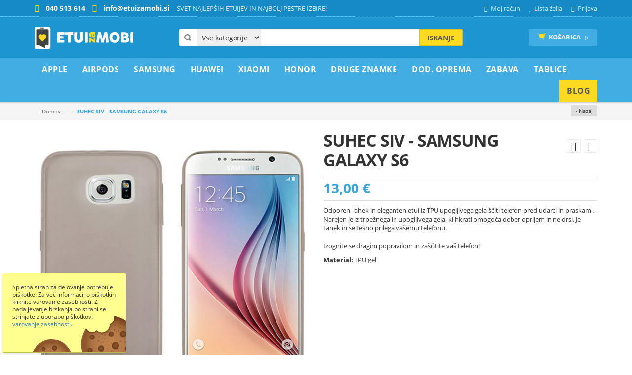

--- FILE ---
content_type: text/html; charset=UTF-8
request_url: https://www.etuizamobi.si/suhec-samsung-galaxy-s6-sms6-1002a-t-s6-1001b
body_size: 30042
content:
<!DOCTYPE html><html
lang="sl"><head><meta
http-equiv="Content-Type" content="text/html; charset=utf-8" /><title>SUHEC SIV - SAMSUNG GALAXY S6</title><meta
name="viewport" content="width=device-width, initial-scale=1.0"><meta
name="robots" content="INDEX,FOLLOW" /><meta
property="fb:app_id" content="321884914810403" /><meta
property="og:title" content="SUHEC SIV - SAMSUNG GALAXY S6" /><meta
property="og:type" content="og:product" /><meta
property="og:image" content="https://www.etuizamobi.si/media/catalog/product/s/m/sms6-1002a-1.jpg" /><meta
property="og:url" content="https://www.etuizamobi.si/suhec-samsung-galaxy-s6-sms6-1002a-t-s6-1001b" /><meta
property="og:description" content="Odporen, lahek in eleganten etui iz TPU upogljivega gela ščiti telefon pred udarci in praskami. Narejen je iz trpežnega in upogljivega gela, ki hkrati omogoča dober oprijem in ne drsi. Je tanek in se tesno prilega vašemu telefonu.Izognite se dragim popravilom in zaščitite vaš telefon!" /><meta
property="og:site_name" content="Etuizamobi.si" /><meta
property="product:price:amount" content="13" /><meta
property="product:price:currency" content="EUR" /><meta
name="description" content="Privlačna izbira etuijev za tvoj telefon. Na voljo so gumijasti ovitki s potiskom, enobarvni ali dodatno odebeljeni z gumo ali s plastiko za še boljšo zaščito. S kaljenim steklom zaščiti ekran telefona. Popravilo ekrana je lahko drago." /><meta
name="keywords" content="SUHEC SIV - SAMSUNG GALAXY S6, etui za Galaxy S6" /><link
rel="icon" href="https://www.etuizamobi.si/skin/frontend/etuizamobi/predloga/favicon.ico" type="image/x-icon" /><link
rel="shortcut icon" href="https://www.etuizamobi.si/skin/frontend/etuizamobi/predloga/favicon.ico" type="image/x-icon" />
<!--[if lt IE 7]> <script type="text/javascript">var BLANK_URL='https://www.etuizamobi.si/js/blank.html';var BLANK_IMG='https://www.etuizamobi.si/js/spacer.gif';</script> <![endif]--> <script type="text/javascript">var BLANK_URL='https://www.etuizamobi.si/js/blank.html';var BLANK_IMG='https://www.etuizamobi.si/js/spacer.gif';var SKIN_URL='https://www.etuizamobi.si/skin/frontend/etuizamobi/predloga/';</script> <link
rel="stylesheet" href="https://www.etuizamobi.si/media/css_secure/95914a1b1e559e686772ac8a43fd2a53.css" ><link
rel="stylesheet" href="https://www.etuizamobi.si/media/css_secure/5fbd513c5bc46e0cace5ff53ba5464ec.css" media="all" > <script src="https://www.etuizamobi.si/media/js/8044e9b4273ce01b06e862e033cacc1f.js" general></script> <script src="https://www.etuizamobi.si/media/js/b6a41a05260b9355e85526cb56a0553a.js"></script> <script src="https://www.etuizamobi.si/media/js/ea548842583a9713edb84de984b085c0.js" async></script> <link
rel="canonical" href="https://www.etuizamobi.si/suhec-samsung-galaxy-s6-sms6-1002a-t-s6-1001b"> <script type="text/javascript">Mage.Cookies.path='/';Mage.Cookies.domain='.www.etuizamobi.si';</script><meta
name="viewport" content="initial-scale=1.0, width=device-width" /><script>optionalZipCountries=["IE","PA","HK","MO"];</script><script type="text/javascript">var devMode=false;var dropCookie=true;var cookieDuration=14;var cookieName='complianceCookie';var cookieValue='on';var css='';var privacyUrl='https://www.etuizamobi.si/varstvo-podatkov/';var privacyMessage='Spletna stran za delovanje potrebuje piškotke. Za več informacij o piškotkih kliknite varovanje zasebnosti. Z nadaljevanje brskanja po strani se strinjate z uporabo piškotkov. ';var privacyLinkText='varovanje zasebnosti.';var fadeOutTime=10;window.onload=function(){if(checkCookie(window.cookieName)!=window.cookieValue){createDiv();}else{if(devMode)
createDiv();}}</script><script async src="https://www.googletagmanager.com/gtag/js?id=G-YKFM2HTBYM"></script> <script>window.dataLayer=window.dataLayer||[];function gtag(){dataLayer.push(arguments);}
gtag('js',new Date());gtag('config','G-YKFM2HTBYM');gtag('config','AW-956945390');gtag('consent','default',{'ad_storage':'granted','ad_user_data':'granted','ad_personalization':'granted','analytics_storage':'granted'});</script><script>gtag('event','view_item',{currency:"EUR",value:13,});</script><script type="text/javascript" src="https://chimpstatic.com/mcjs-connected/js/users/7136d6d0bfcb5c1065cde3dab/c2c4e5eb74936968f187a897b.js" defer></script><script type="text/javascript">enUS={"m":{"wide":["January","February","March","April","May","June","July","August","September","October","November","December"],"abbr":["Jan","Feb","Mar","Apr","May","Jun","Jul","Aug","Sep","Oct","Nov","Dec"]}};Calendar._DN=["nedelja","ponedeljek","torek","sreda","\u010detrtek","petek","sobota"];Calendar._SDN=["ned.","pon.","tor.","sre.","\u010det.","pet.","sob."];Calendar._FD=1;Calendar._MN=["januar","februar","marec","april","maj","junij","julij","avgust","september","oktober","november","december"];Calendar._SMN=["jan.","feb.","mar.","apr.","maj","jun.","jul.","avg.","sep.","okt.","nov.","dec."];Calendar._am="dop.";Calendar._pm="pop.";Calendar._TT={};Calendar._TT["INFO"]='About the calendar';Calendar._TT["ABOUT"]='DHTML Date/Time Selector\n'+"(c) dynarch.com 2002-2005 / Author: Mihai Bazon\n"+'For latest version visit: http://www.dynarch.com/projects/calendar/\n'+'Distributed under GNU LGPL. See http://gnu.org/licenses/lgpl.html for details.'+'\n\n'+'Date selection:\n'+'- Use the \xab, \xbb buttons to select year\n'+'- Use the \u2039 buttons to select month\n'+'- Hold mouse button on any of the above buttons for faster selection.';Calendar._TT["ABOUT_TIME"]='\n\n'+'Time selection:\n'+'- Click on any of the time parts to increase it\n'+'- or Shift-click to decrease it\n'+'- or click and drag for faster selection.';Calendar._TT["PREV_YEAR"]='Prev. year (hold for menu)';Calendar._TT["PREV_MONTH"]='Prev. month (hold for menu)';Calendar._TT["GO_TODAY"]='Go Today';Calendar._TT["NEXT_MONTH"]='Next month (hold for menu)';Calendar._TT["NEXT_YEAR"]='Next year (hold for menu)';Calendar._TT["SEL_DATE"]='Select date';Calendar._TT["DRAG_TO_MOVE"]='Drag to move';Calendar._TT["PART_TODAY"]=' ('+"Danes"+')';Calendar._TT["DAY_FIRST"]='Display %s first';Calendar._TT["WEEKEND"]="0,6";Calendar._TT["CLOSE"]='Zapri';Calendar._TT["TODAY"]="Danes";Calendar._TT["TIME_PART"]='(Shift-)Click or drag to change value';Calendar._TT["DEF_DATE_FORMAT"]="%e. %b %Y";Calendar._TT["TT_DATE_FORMAT"]="%d. %B %Y";Calendar._TT["WK"]="Teden";Calendar._TT["TIME"]='Time:';</script><script type="text/javascript">var Translator=new Translate({"Please select an option.":"Izberite mo\u017enost.","This is a required field.":"To polje je obvezno.","Please enter a valid number in this field.":"Vnesite veljavno \u0161tevilo.","Please enter a valid date.":"Vnesite veljavni datum.","Please enter a valid email address. For example johndoe@domain.com.":"Vnesite veljaven e-mail naslov. Npr.info@foo.bar.","Please enter more characters or clean leading or trailing spaces.":"Prosimo vnesite ve\u010d \u010drk ali znakov.","Please make sure your passwords match.":"Prepri\u010dajte se, \u010de se vpisano geslo ujema z izbranim geslom.","Please enter a valid zip code. For example 90602 or 90602-1234.":"Vnestie veljavno po\u0161tno \u0161tevilko. Npr. 9231","Please enter a valid zip code.":"Vnestie veljavno po\u0161tno \u0161tevilko.","Please use this date format: dd\/mm\/yyyy. For example 17\/03\/2006 for the 17th of March, 2006.":"Uporabite naslednji format za datum: dd\/mm\/llll. Npr. 01.01.2011","Please select one of the above options.":"Izberite eno izmed mo\u017enosti.","Please select one of the options.":"Izberite eno izmed mo\u017enosti.","Please enter a number greater than 0 in this field.":"Vnesite \u0161tevilo ve\u010dje od 0.","Please enter a valid credit card number.":"Vnesite veljavno \u0161tevilko kartice.","Please wait, loading...":"Prosim po\u010dakajte, nalagam ...","Complete":"Zaklju\u010deno","Please specify shipping method.":"Prosimo izberite na\u010din dostave.","Please specify payment method.":"Prosimo izberite na\u010din pla\u010dila.","Add to Cart":"V ko\u0161arico","In Stock":"Na zalogi","Out of Stock":"Ni na zalogi","Card Number":"\u0160tevilka kartice","Expiry Month":"Mesec veljavnosti","Expiry Year":"Leto izteka","is invalid.":"je neveljavno.","There are a number of errors present with the credit card form:":"V obrazcu kreditne kartice je prisotnih ve\u010d napak:","Your payment has failed 3D secure verification, please try an alternate payment method.":"Va\u0161emu pla\u010dilu ni uspelo preveriti 3D secure, poskusite z drugim pla\u010dilnim sredstvom."});</script></head><body
class=" catalog-product-view catalog-product-view product-suhec-samsung-galaxy-s6-sms6-1002a-t-s6-1001b" id="si"><div
class="page"> <script>!function(f,b,e,v,n,t,s){if(f.fbq)return;n=f.fbq=function(){n.callMethod?n.callMethod.apply(n,arguments):n.queue.push(arguments)};if(!f._fbq)f._fbq=n;n.push=n;n.loaded=!0;n.version='2.0';n.queue=[];t=b.createElement(e);t.async=!0;t.src=v;s=b.getElementsByTagName(e)[0];s.parentNode.insertBefore(t,s)}(window,document,'script','//connect.facebook.net/en_US/fbevents.js');fbq('init','358040257684366');fbq('track',"PageView");fbq('track','ViewContent',{content_type:'product',content_ids:['13836'],content_name:'SUHEC SIV - SAMSUNG GALAXY S6',content_category:'',value:13,currency:'EUR'});</script> <noscript><img
height="1" width="1" style="display:none" src=" https://www.facebook.com/tr?id=358040257684366&ev=PageView&noscript=1" /></noscript><div
class="header-container"><div
class="header-top"><div
class="container"><div
class="row"><div
class="col-xs-8"><div
class="kontakt">
<span
class="telefon">040 513 614 </span>
<span
class="email">info@etuizamobi.si</span></div><div
class="welcome-msg hidden-xs">SVET NAJLEPŠIH ETUIJEV IN NAJBOLJ PESTRE IZBIRE!</div></div><div
class="col-xs-4"><div
class="toplinks"><div
class="links"><div
class="myaccount"><a
href="https://www.etuizamobi.si/customer/account/" title="Moj račun"><span
class="hidden-xs">Moj račun</span></a></div><div
class="wishlist"><a
href="https://www.etuizamobi.si/wishlist/" title="Lista želja"><span
class="hidden-xs">Lista želja</span></a></div><div
class="login"><a
href="https://www.etuizamobi.si/customer/account/login/" title="Prijava"><span
class="hidden-xs">Prijava</span></a></div></div></div></div></div></div></div><div
class="header container"><div
class="row"><div
class="col-lg-3 col-sm-3 col-md-3"><div
class="logo">
<a
href="https://www.etuizamobi.si/" title="Etui za Mobi.si" class="logo"><strong>Etui za Mobi.si</strong><img
src="https://www.etuizamobi.si/skin/frontend/etuizamobi/predloga/images/logo.png" alt="Etui za Mobi.si" /></a></div></div><div
class="col-lg-6 col-sm-6 col-md-6"><div
class="search-box"><form
id="search_mini_form" action="https://www.etuizamobi.si/catalogsearch/result/" method="get"><select
name="cat" id="cat" class="cate-dropdown hidden-xs"><option
value="">Vse kategorije</option><option
value="4" >Apple</option><option
value="705" >AirPods</option><option
value="5" >Samsung</option><option
value="199" >Huawei</option><option
value="439" >Xiaomi</option><option
value="363" >Honor</option><option
value="3" >Druge Znamke</option><option
value="12" >Dod. oprema</option><option
value="293" >ZABAVA</option><option
value="635" >Tablice</option>
</select><div
style="display:none;" class="magikautosearchImg" id="processing-image">
<img
src="https://www.etuizamobi.si/media/magikautocomplete/default/autocomplete_loader.gif"></div>
<input
id="search" type="text" name="q" value="" class="searchbox" maxlength="128" />
<button
type="submit" title="Iskanje" class="search-btn-bg" id="submit-button"><span>Iskanje</span></button><div
id="search_autocomplete" class="search-autocomplete"></div> <script type="text/javascript">var searchForm=new Varien.searchForm('search_mini_form','search','Iskanje po celotni trgovini...');$j('html').click(function(){$j('#search_autocomplete').hide();});$j("#search").keyup(function(){var text=$j(this).val();var chars=text.length;if(chars>2){$j("#processing-image").show();var postData=$j('#search_mini_form').serializeArray();$j.ajax({url:'https://www.etuizamobi.si/catalogsearch/ajax/suggest/',type:"POST",data:postData,success:function(data){$j("#processing-image").hide();$j('#search_autocomplete').html(data).show();}});}});</script> </form></div></div><div
class="col-lg-3 col-sm-3 col-md-3"><div
class="top-cart-contain"><div
class="mini-cart"><div
class="basket">
<a
href="https://www.etuizamobi.si/checkout/onepage/"><i
class="glyphicon glyphicon-shopping-cart"></i><div
class="cart-box"><span
class="title">Košarica</span><span
id="cart-total"> ()</span></div></a></div><div><div
class="top-cart-content  arrow_box"><p
class="a-center noitem">V nakupovalni košari ni artiklov.</p></div></div></div></div></div></div></div></div><nav><div
class="container"><div
class="nav-inner"><div
class="logo-small">
<a
class="logo" href="https://www.etuizamobi.si/" title="Etui za Mobi.si"><img
src="https://www.etuizamobi.si/skin/frontend/etuizamobi/predloga/images/logo.png" alt="Etui za Mobi.si" /></a></div><div
id="mobile-menu" class="hidden-desktop"><ul
class="navmenu"><li><div
class="menutop"><div
class="toggle"> <span
class="icon-bar"></span> <span
class="icon-bar"></span> <span
class="icon-bar"></span></div><h2>Menu</h2></div><ul
class="submenu" style="display:none;"><li><ul
class="topnav"><li
class="level0 nav-1 level-top first parent">
<a
href="https://www.etuizamobi.si/apple" class="level-top">
<span>Apple</span>
</a><ul
class="level0"><li
class="level1 nav-1-1 first parent">
<a
href="https://www.etuizamobi.si/apple/iphone-serije-nad-13">
<span>iPhone serije nad 13</span>
</a><ul
class="level1"><li
class="level2 nav-1-1-1 first">
<a
href="https://www.etuizamobi.si/apple/iphone-serije-nad-13/iphone-17-pro-max">
<span>iPhone 17 Pro Max</span>
</a></li><li
class="level2 nav-1-1-2">
<a
href="https://www.etuizamobi.si/apple/iphone-serije-nad-13/iphone-17-pro">
<span>iPhone 17 Pro</span>
</a></li><li
class="level2 nav-1-1-3">
<a
href="https://www.etuizamobi.si/apple/iphone-serije-nad-13/iphone-17">
<span>iPhone 17</span>
</a></li><li
class="level2 nav-1-1-4">
<a
href="https://www.etuizamobi.si/apple/iphone-serije-nad-13/iphone-air">
<span>iPhone Air</span>
</a></li><li
class="level2 nav-1-1-5">
<a
href="https://www.etuizamobi.si/apple/iphone-serije-nad-13/iphone-16-pro-max">
<span>iPhone 16 Pro Max</span>
</a></li><li
class="level2 nav-1-1-6">
<a
href="https://www.etuizamobi.si/apple/iphone-serije-nad-13/iphone-16-pro">
<span>iPhone 16 Pro</span>
</a></li><li
class="level2 nav-1-1-7">
<a
href="https://www.etuizamobi.si/apple/iphone-serije-nad-13/iphone-16-plus">
<span>iPhone 16 Plus</span>
</a></li><li
class="level2 nav-1-1-8">
<a
href="https://www.etuizamobi.si/apple/iphone-serije-nad-13/iphone-16">
<span>iPhone 16</span>
</a></li><li
class="level2 nav-1-1-9">
<a
href="https://www.etuizamobi.si/apple/iphone-serije-nad-13/iphone-16e">
<span>iPhone 16e</span>
</a></li><li
class="level2 nav-1-1-10">
<a
href="https://www.etuizamobi.si/apple/iphone-serije-nad-13/iphone-15-pro-max">
<span>iPhone 15 Pro Max</span>
</a></li><li
class="level2 nav-1-1-11">
<a
href="https://www.etuizamobi.si/apple/iphone-serije-nad-13/iphone-15-pro">
<span>iPhone 15 Pro</span>
</a></li><li
class="level2 nav-1-1-12">
<a
href="https://www.etuizamobi.si/apple/iphone-serije-nad-13/iphone-15-plus">
<span>iPhone 15 Plus</span>
</a></li><li
class="level2 nav-1-1-13">
<a
href="https://www.etuizamobi.si/apple/iphone-serije-nad-13/iphone-15">
<span>iPhone 15</span>
</a></li><li
class="level2 nav-1-1-14">
<a
href="https://www.etuizamobi.si/apple/iphone-serije-nad-13/iphone-14-pro-max">
<span>iPhone 14 Pro Max</span>
</a></li><li
class="level2 nav-1-1-15">
<a
href="https://www.etuizamobi.si/apple/iphone-serije-nad-13/iphone-14-pro">
<span>iPhone 14 Pro</span>
</a></li><li
class="level2 nav-1-1-16">
<a
href="https://www.etuizamobi.si/apple/iphone-serije-nad-13/iphone-14-plus">
<span>iPhone 14 Plus</span>
</a></li><li
class="level2 nav-1-1-17 last">
<a
href="https://www.etuizamobi.si/apple/iphone-serije-nad-13/iphone-14">
<span>iPhone 14</span>
</a></li></ul></li><li
class="level1 nav-1-2 parent">
<a
href="https://www.etuizamobi.si/apple/iphone-serije-do-13">
<span>iPhone serije do 13</span>
</a><ul
class="level1"><li
class="level2 nav-1-2-18 first">
<a
href="https://www.etuizamobi.si/apple/iphone-serije-do-13/iphone-13-pro-max">
<span>iPhone 13 Pro Max</span>
</a></li><li
class="level2 nav-1-2-19">
<a
href="https://www.etuizamobi.si/apple/iphone-serije-do-13/iphone-13-pro">
<span>iPhone 13 Pro</span>
</a></li><li
class="level2 nav-1-2-20">
<a
href="https://www.etuizamobi.si/apple/iphone-serije-do-13/iphone-13">
<span>iPhone 13</span>
</a></li><li
class="level2 nav-1-2-21">
<a
href="https://www.etuizamobi.si/apple/iphone-serije-do-13/iphone-13-mini">
<span>iPhone 13 mini</span>
</a></li><li
class="level2 nav-1-2-22">
<a
href="https://www.etuizamobi.si/apple/iphone-serije-do-13/iphone-12-pro-max">
<span>iPhone 12 Pro Max</span>
</a></li><li
class="level2 nav-1-2-23">
<a
href="https://www.etuizamobi.si/apple/iphone-serije-do-13/iphone-12-iphone-12-pro">
<span>iPhone 12 / iPhone 12 Pro</span>
</a></li><li
class="level2 nav-1-2-24">
<a
href="https://www.etuizamobi.si/apple/iphone-serije-do-13/iphone-12-mini">
<span>iPhone 12 mini</span>
</a></li><li
class="level2 nav-1-2-25">
<a
href="https://www.etuizamobi.si/apple/iphone-serije-do-13/iphone-11-pro-max">
<span>iPhone 11 Pro Max</span>
</a></li><li
class="level2 nav-1-2-26">
<a
href="https://www.etuizamobi.si/apple/iphone-serije-do-13/iphone-11-pro">
<span>iPhone 11 Pro</span>
</a></li><li
class="level2 nav-1-2-27">
<a
href="https://www.etuizamobi.si/apple/iphone-serije-do-13/iphone-11">
<span>iPhone 11</span>
</a></li><li
class="level2 nav-1-2-28">
<a
href="https://www.etuizamobi.si/apple/iphone-serije-do-13/iphone-xs-max">
<span>iPhone XS Max</span>
</a></li><li
class="level2 nav-1-2-29">
<a
href="https://www.etuizamobi.si/apple/iphone-serije-do-13/iphone-xr">
<span>iPhone XR</span>
</a></li><li
class="level2 nav-1-2-30">
<a
href="https://www.etuizamobi.si/apple/iphone-serije-do-13/iphone-x-xs">
<span>iPhone X / XS</span>
</a></li><li
class="level2 nav-1-2-31">
<a
href="https://www.etuizamobi.si/apple/iphone-serije-do-13/iphone-7-plus-8-plus">
<span>iPhone 7 Plus / 8 Plus</span>
</a></li><li
class="level2 nav-1-2-32">
<a
href="https://www.etuizamobi.si/apple/iphone-serije-do-13/iphone-se-2022-se-2020-iphone-8-iphone-7">
<span>iPhone SE (2022) / SE (2020) / iPhone 8 / iPhone 7</span>
</a></li><li
class="level2 nav-1-2-33">
<a
href="https://www.etuizamobi.si/apple/iphone-serije-do-13/iphone-6-plus-6s-plus">
<span>iPhone 6 Plus / 6S Plus</span>
</a></li><li
class="level2 nav-1-2-34">
<a
href="https://www.etuizamobi.si/apple/iphone-serije-do-13/iphone-6-6s">
<span>iPhone 6 / 6S</span>
</a></li><li
class="level2 nav-1-2-35 last">
<a
href="https://www.etuizamobi.si/apple/iphone-serije-do-13/iphone-5-5s-se">
<span>iPhone 5 / 5S / SE</span>
</a></li></ul></li><li
class="level1 nav-1-3 last">
<a
href="https://www.etuizamobi.si/apple/zascitna-stekla">
<span>Zaščitna stekla</span>
</a></li></ul></li><li
class="level0 nav-2 level-top parent">
<a
href="https://www.etuizamobi.si/airpods" class="level-top">
<span>AirPods</span>
</a><ul
class="level0"><li
class="level1 nav-2-1 first">
<a
href="https://www.etuizamobi.si/airpods/airpods-pro-2">
<span>AirPods Pro 2</span>
</a></li><li
class="level1 nav-2-2">
<a
href="https://www.etuizamobi.si/airpods/airpods-pro">
<span>AirPods Pro</span>
</a></li><li
class="level1 nav-2-3">
<a
href="https://www.etuizamobi.si/airpods/airpods-3rd-gen">
<span>AirPods 3rd gen</span>
</a></li><li
class="level1 nav-2-4 last">
<a
href="https://www.etuizamobi.si/airpods/airpods-2-airpods-1">
<span>AirPods 2 / AirPods 1</span>
</a></li></ul></li><li
class="level0 nav-3 level-top parent">
<a
href="https://www.etuizamobi.si/samsung" class="level-top">
<span>Samsung</span>
</a><ul
class="level0"><li
class="level1 nav-3-1 first parent">
<a
href="https://www.etuizamobi.si/samsung/galaxy-s-serije">
<span>Galaxy S serije</span>
</a><ul
class="level1"><li
class="level2 nav-3-1-1 first">
<a
href="https://www.etuizamobi.si/samsung/galaxy-s-serije/galaxy-s25-ultra">
<span>Galaxy S25 Ultra</span>
</a></li><li
class="level2 nav-3-1-2">
<a
href="https://www.etuizamobi.si/samsung/galaxy-s-serije/galaxy-s25-plus">
<span>Galaxy S25 Plus</span>
</a></li><li
class="level2 nav-3-1-3">
<a
href="https://www.etuizamobi.si/samsung/galaxy-s-serije/galaxy-s25-edge">
<span>Galaxy S25 Edge</span>
</a></li><li
class="level2 nav-3-1-4">
<a
href="https://www.etuizamobi.si/samsung/galaxy-s-serije/galaxy-s25-fe">
<span>Galaxy S25 FE</span>
</a></li><li
class="level2 nav-3-1-5">
<a
href="https://www.etuizamobi.si/samsung/galaxy-s-serije/galaxy-s25">
<span>Galaxy S25</span>
</a></li><li
class="level2 nav-3-1-6">
<a
href="https://www.etuizamobi.si/samsung/galaxy-s-serije/galaxy-s24-ultra">
<span>Galaxy S24 Ultra</span>
</a></li><li
class="level2 nav-3-1-7">
<a
href="https://www.etuizamobi.si/samsung/galaxy-s-serije/galaxy-s24-plus">
<span>Galaxy S24 Plus</span>
</a></li><li
class="level2 nav-3-1-8">
<a
href="https://www.etuizamobi.si/samsung/galaxy-s-serije/galaxy-s24-fe">
<span>Galaxy S24 FE</span>
</a></li><li
class="level2 nav-3-1-9">
<a
href="https://www.etuizamobi.si/samsung/galaxy-s-serije/galaxy-s24">
<span>Galaxy S24</span>
</a></li><li
class="level2 nav-3-1-10">
<a
href="https://www.etuizamobi.si/samsung/galaxy-s-serije/galaxy-s23-ultra">
<span>Galaxy S23 Ultra</span>
</a></li><li
class="level2 nav-3-1-11">
<a
href="https://www.etuizamobi.si/samsung/galaxy-s-serije/galaxy-s23-plus">
<span>Galaxy S23 Plus</span>
</a></li><li
class="level2 nav-3-1-12">
<a
href="https://www.etuizamobi.si/samsung/galaxy-s-serije/galaxy-s23-fe">
<span>Galaxy S23 FE</span>
</a></li><li
class="level2 nav-3-1-13">
<a
href="https://www.etuizamobi.si/samsung/galaxy-s-serije/galaxy-s23">
<span>Galaxy S23</span>
</a></li><li
class="level2 nav-3-1-14">
<a
href="https://www.etuizamobi.si/samsung/galaxy-s-serije/galaxy-s22-ultra">
<span>Galaxy S22 Ultra</span>
</a></li><li
class="level2 nav-3-1-15">
<a
href="https://www.etuizamobi.si/samsung/galaxy-s-serije/galaxy-s22-plus">
<span>Galaxy S22 Plus</span>
</a></li><li
class="level2 nav-3-1-16">
<a
href="https://www.etuizamobi.si/samsung/galaxy-s-serije/galaxy-s22">
<span>Galaxy S22</span>
</a></li><li
class="level2 nav-3-1-17">
<a
href="https://www.etuizamobi.si/samsung/galaxy-s-serije/galaxy-s21-ultra">
<span>Galaxy S21 Ultra</span>
</a></li><li
class="level2 nav-3-1-18">
<a
href="https://www.etuizamobi.si/samsung/galaxy-s-serije/galaxy-s21-plus">
<span>Galaxy S21 Plus</span>
</a></li><li
class="level2 nav-3-1-19">
<a
href="https://www.etuizamobi.si/samsung/galaxy-s-serije/galaxy-s21-fe">
<span>Galaxy S21 FE</span>
</a></li><li
class="level2 nav-3-1-20">
<a
href="https://www.etuizamobi.si/samsung/galaxy-s-serije/galaxy-s21">
<span>Galaxy S21</span>
</a></li><li
class="level2 nav-3-1-21">
<a
href="https://www.etuizamobi.si/samsung/galaxy-s-serije/galaxy-s20-ultra">
<span>Galaxy S20 Ultra</span>
</a></li><li
class="level2 nav-3-1-22">
<a
href="https://www.etuizamobi.si/samsung/galaxy-s-serije/galaxy-s20-plus">
<span>Galaxy S20 Plus</span>
</a></li><li
class="level2 nav-3-1-23">
<a
href="https://www.etuizamobi.si/samsung/galaxy-s-serije/galaxy-s20-fe-s20-fe-2021">
<span>Galaxy S20 FE / S20 FE 2021</span>
</a></li><li
class="level2 nav-3-1-24">
<a
href="https://www.etuizamobi.si/samsung/galaxy-s-serije/galaxy-s20">
<span>Galaxy S20</span>
</a></li><li
class="level2 nav-3-1-25">
<a
href="https://www.etuizamobi.si/samsung/galaxy-s-serije/galaxy-s10-plus">
<span>Galaxy S10 Plus</span>
</a></li><li
class="level2 nav-3-1-26">
<a
href="https://www.etuizamobi.si/samsung/galaxy-s-serije/galaxy-s10">
<span>Galaxy S10</span>
</a></li><li
class="level2 nav-3-1-27">
<a
href="https://www.etuizamobi.si/samsung/galaxy-s-serije/galaxy-s10-lite">
<span>Galaxy S10 Lite</span>
</a></li><li
class="level2 nav-3-1-28">
<a
href="https://www.etuizamobi.si/samsung/galaxy-s-serije/galaxy-s10e">
<span>Galaxy S10e</span>
</a></li><li
class="level2 nav-3-1-29">
<a
href="https://www.etuizamobi.si/samsung/galaxy-s-serije/galaxy-s9-plus">
<span>Galaxy S9 Plus</span>
</a></li><li
class="level2 nav-3-1-30">
<a
href="https://www.etuizamobi.si/samsung/galaxy-s-serije/galaxy-s9">
<span>Galaxy S9</span>
</a></li><li
class="level2 nav-3-1-31">
<a
href="https://www.etuizamobi.si/samsung/galaxy-s-serije/galaxy-s8-plus">
<span>Galaxy S8 Plus</span>
</a></li><li
class="level2 nav-3-1-32">
<a
href="https://www.etuizamobi.si/samsung/galaxy-s-serije/galaxy-s8">
<span>Galaxy S8</span>
</a></li><li
class="level2 nav-3-1-33">
<a
href="https://www.etuizamobi.si/samsung/galaxy-s-serije/galaxy-s7-edge">
<span>Galaxy S7 Edge</span>
</a></li><li
class="level2 nav-3-1-34 last">
<a
href="https://www.etuizamobi.si/samsung/galaxy-s-serije/galaxy-s6-edge-1640">
<span>Galaxy S6 Edge +</span>
</a></li></ul></li><li
class="level1 nav-3-2 parent">
<a
href="https://www.etuizamobi.si/samsung/galaxy-a-0-serije">
<span>Galaxy A0* serije</span>
</a><ul
class="level1"><li
class="level2 nav-3-2-35 first">
<a
href="https://www.etuizamobi.si/samsung/galaxy-a-0-serije/galaxy-a05s">
<span>Galaxy A05s</span>
</a></li><li
class="level2 nav-3-2-36">
<a
href="https://www.etuizamobi.si/samsung/galaxy-a-0-serije/galaxy-a04s">
<span>Galaxy A04s</span>
</a></li><li
class="level2 nav-3-2-37">
<a
href="https://www.etuizamobi.si/samsung/galaxy-a-0-serije/galaxy-a03">
<span>Galaxy A03</span>
</a></li><li
class="level2 nav-3-2-38">
<a
href="https://www.etuizamobi.si/samsung/galaxy-a-0-serije/galaxy-a03s">
<span>Galaxy A03s</span>
</a></li><li
class="level2 nav-3-2-39 last">
<a
href="https://www.etuizamobi.si/samsung/galaxy-a-0-serije/galaxy-a02s">
<span>Galaxy A02s</span>
</a></li></ul></li><li
class="level1 nav-3-3 parent">
<a
href="https://www.etuizamobi.si/samsung/galaxy-a-10-20-serije">
<span>Galaxy A*10-20 serije</span>
</a><ul
class="level1"><li
class="level2 nav-3-3-40 first">
<a
href="https://www.etuizamobi.si/samsung/galaxy-a-10-20-serije/galaxy-a26-5g">
<span>Galaxy A26 5G</span>
</a></li><li
class="level2 nav-3-3-41">
<a
href="https://www.etuizamobi.si/samsung/galaxy-a-10-20-serije/galaxy-a25-5g">
<span>Galaxy A25 5G</span>
</a></li><li
class="level2 nav-3-3-42">
<a
href="https://www.etuizamobi.si/samsung/galaxy-a-10-20-serije/galaxy-a24-4g">
<span>Galaxy A24 4G</span>
</a></li><li
class="level2 nav-3-3-43">
<a
href="https://www.etuizamobi.si/samsung/galaxy-a-10-20-serije/galaxy-a23-5g-4g">
<span>Galaxy A23 5G / 4G</span>
</a></li><li
class="level2 nav-3-3-44">
<a
href="https://www.etuizamobi.si/samsung/galaxy-a-10-20-serije/galaxy-a22-5g">
<span>Galaxy A22 5G</span>
</a></li><li
class="level2 nav-3-3-45">
<a
href="https://www.etuizamobi.si/samsung/galaxy-a-10-20-serije/galaxy-a22">
<span>Galaxy A22</span>
</a></li><li
class="level2 nav-3-3-46">
<a
href="https://www.etuizamobi.si/samsung/galaxy-a-10-20-serije/galaxy-a21s">
<span>Galaxy A21s</span>
</a></li><li
class="level2 nav-3-3-47">
<a
href="https://www.etuizamobi.si/samsung/galaxy-a-10-20-serije/galaxy-a20s">
<span>Galaxy A20s</span>
</a></li><li
class="level2 nav-3-3-48">
<a
href="https://www.etuizamobi.si/samsung/galaxy-a-10-20-serije/galaxy-a20e">
<span>Galaxy A20e</span>
</a></li><li
class="level2 nav-3-3-49">
<a
href="https://www.etuizamobi.si/samsung/galaxy-a-10-20-serije/galaxy-a17-5g-4g">
<span>Galaxy A17 5G / 4G</span>
</a></li><li
class="level2 nav-3-3-50">
<a
href="https://www.etuizamobi.si/samsung/galaxy-a-10-20-serije/galaxy-a16-5g-4g">
<span>Galaxy A16 5G / 4G</span>
</a></li><li
class="level2 nav-3-3-51">
<a
href="https://www.etuizamobi.si/samsung/galaxy-a-10-20-serije/galaxy-a15-5g-4g">
<span>Galaxy A15 5G / 4G</span>
</a></li><li
class="level2 nav-3-3-52">
<a
href="https://www.etuizamobi.si/samsung/galaxy-a-10-20-serije/galaxy-a14">
<span>Galaxy A14 5G / 4G</span>
</a></li><li
class="level2 nav-3-3-53">
<a
href="https://www.etuizamobi.si/samsung/galaxy-a-10-20-serije/galaxy-a13-5g">
<span>Galaxy A13 5G</span>
</a></li><li
class="level2 nav-3-3-54">
<a
href="https://www.etuizamobi.si/samsung/galaxy-a-10-20-serije/galaxy-a13">
<span>Galaxy A13</span>
</a></li><li
class="level2 nav-3-3-55">
<a
href="https://www.etuizamobi.si/samsung/galaxy-a-10-20-serije/galaxy-a12">
<span>Galaxy A12</span>
</a></li><li
class="level2 nav-3-3-56 last">
<a
href="https://www.etuizamobi.si/samsung/galaxy-a-10-20-serije/galaxy-a10">
<span>Galaxy A10</span>
</a></li></ul></li><li
class="level1 nav-3-4 parent">
<a
href="https://www.etuizamobi.si/samsung/galaxy-a-30-50-serija">
<span>Galaxy A*30-50 serija</span>
</a><ul
class="level1"><li
class="level2 nav-3-4-57 first">
<a
href="https://www.etuizamobi.si/samsung/galaxy-a-30-50-serija/galaxy-a56-5g">
<span>Galaxy A56 5G</span>
</a></li><li
class="level2 nav-3-4-58">
<a
href="https://www.etuizamobi.si/samsung/galaxy-a-30-50-serija/galaxy-a55-5g">
<span>Galaxy A55 5G</span>
</a></li><li
class="level2 nav-3-4-59">
<a
href="https://www.etuizamobi.si/samsung/galaxy-a-30-50-serija/galaxy-a54-5g">
<span>Galaxy A54 5G</span>
</a></li><li
class="level2 nav-3-4-60">
<a
href="https://www.etuizamobi.si/samsung/galaxy-a-30-50-serija/galaxy-a53-5g">
<span>Galaxy A53 5G</span>
</a></li><li
class="level2 nav-3-4-61">
<a
href="https://www.etuizamobi.si/samsung/galaxy-a-30-50-serija/galaxy-a52-a52-5g">
<span>Galaxy A52 / A52 5G / A52s 5G</span>
</a></li><li
class="level2 nav-3-4-62">
<a
href="https://www.etuizamobi.si/samsung/galaxy-a-30-50-serija/galaxy-a51">
<span>Galaxy A51</span>
</a></li><li
class="level2 nav-3-4-63">
<a
href="https://www.etuizamobi.si/samsung/galaxy-a-30-50-serija/galaxy-a50-a30s">
<span>Galaxy A50 / A30S</span>
</a></li><li
class="level2 nav-3-4-64">
<a
href="https://www.etuizamobi.si/samsung/galaxy-a-30-50-serija/galaxy-a42-5g">
<span>Galaxy A42 5G</span>
</a></li><li
class="level2 nav-3-4-65">
<a
href="https://www.etuizamobi.si/samsung/galaxy-a-30-50-serija/galaxy-a41">
<span>Galaxy A41</span>
</a></li><li
class="level2 nav-3-4-66">
<a
href="https://www.etuizamobi.si/samsung/galaxy-a-30-50-serija/galaxy-a40">
<span>Galaxy A40</span>
</a></li><li
class="level2 nav-3-4-67">
<a
href="https://www.etuizamobi.si/samsung/galaxy-a-30-50-serija/galaxy-a36-5g">
<span>Galaxy A36 5G</span>
</a></li><li
class="level2 nav-3-4-68">
<a
href="https://www.etuizamobi.si/samsung/galaxy-a-30-50-serija/galaxy-a35-5g">
<span>Galaxy A35 5G</span>
</a></li><li
class="level2 nav-3-4-69">
<a
href="https://www.etuizamobi.si/samsung/galaxy-a-30-50-serija/galaxy-a34-5g">
<span>Galaxy A34 5G</span>
</a></li><li
class="level2 nav-3-4-70">
<a
href="https://www.etuizamobi.si/samsung/galaxy-a-30-50-serija/galaxy-a33-5g">
<span>Galaxy A33 5G</span>
</a></li><li
class="level2 nav-3-4-71">
<a
href="https://www.etuizamobi.si/samsung/galaxy-a-30-50-serija/galaxy-a32-5g">
<span>Galaxy A32 5G</span>
</a></li><li
class="level2 nav-3-4-72">
<a
href="https://www.etuizamobi.si/samsung/galaxy-a-30-50-serija/galaxy-a32-4g">
<span>Galaxy A32 4G</span>
</a></li><li
class="level2 nav-3-4-73">
<a
href="https://www.etuizamobi.si/samsung/galaxy-a-30-50-serija/galaxy-a31">
<span>Galaxy A31</span>
</a></li><li
class="level2 nav-3-4-74 last">
<a
href="https://www.etuizamobi.si/samsung/galaxy-a-30-50-serija/galaxy-a30">
<span>Galaxy A30</span>
</a></li></ul></li><li
class="level1 nav-3-5 parent">
<a
href="https://www.etuizamobi.si/samsung/galaxy-a-60-80-serija">
<span>Galaxy A*60-80 serija</span>
</a><ul
class="level1"><li
class="level2 nav-3-5-75 first">
<a
href="https://www.etuizamobi.si/samsung/galaxy-a-60-80-serija/galaxy-a80">
<span>Galaxy A80</span>
</a></li><li
class="level2 nav-3-5-76">
<a
href="https://www.etuizamobi.si/samsung/galaxy-a-60-80-serija/galaxy-a72">
<span>Galaxy A72</span>
</a></li><li
class="level2 nav-3-5-77">
<a
href="https://www.etuizamobi.si/samsung/galaxy-a-60-80-serija/galaxy-a71">
<span>Galaxy A71</span>
</a></li><li
class="level2 nav-3-5-78 last">
<a
href="https://www.etuizamobi.si/samsung/galaxy-a-60-80-serija/galaxy-a70">
<span>Galaxy A70</span>
</a></li></ul></li><li
class="level1 nav-3-6 parent">
<a
href="https://www.etuizamobi.si/samsung/galaxy-fold-flip">
<span>Galaxy FOLD/FLIP</span>
</a><ul
class="level1"><li
class="level2 nav-3-6-79 first">
<a
href="https://www.etuizamobi.si/samsung/galaxy-fold-flip/galaxy-z-fold7">
<span>Galaxy Z Fold7</span>
</a></li><li
class="level2 nav-3-6-80">
<a
href="https://www.etuizamobi.si/samsung/galaxy-fold-flip/galaxy-z-fold6">
<span>Galaxy Z Fold6</span>
</a></li><li
class="level2 nav-3-6-81">
<a
href="https://www.etuizamobi.si/samsung/galaxy-fold-flip/galaxy-z-fold5">
<span>Galaxy Z Fold5</span>
</a></li><li
class="level2 nav-3-6-82">
<a
href="https://www.etuizamobi.si/samsung/galaxy-fold-flip/galaxy-z-fold4">
<span>Galaxy Z Fold4</span>
</a></li><li
class="level2 nav-3-6-83">
<a
href="https://www.etuizamobi.si/samsung/galaxy-fold-flip/galaxy-z-fold3">
<span>Galaxy Z Fold3</span>
</a></li><li
class="level2 nav-3-6-84">
<a
href="https://www.etuizamobi.si/samsung/galaxy-fold-flip/galaxy-z-fold-2">
<span>Galaxy Z Fold 2</span>
</a></li><li
class="level2 nav-3-6-85">
<a
href="https://www.etuizamobi.si/samsung/galaxy-fold-flip/galaxy-fold">
<span>Galaxy Fold</span>
</a></li><li
class="level2 nav-3-6-86">
<a
href="https://www.etuizamobi.si/samsung/galaxy-fold-flip/galaxy-z-flip7">
<span>Galaxy Z Flip7</span>
</a></li><li
class="level2 nav-3-6-87">
<a
href="https://www.etuizamobi.si/samsung/galaxy-fold-flip/galaxy-z-flip7-fe-z-flip6">
<span>Galaxy Z Flip7 FE / Z Flip6</span>
</a></li><li
class="level2 nav-3-6-88">
<a
href="https://www.etuizamobi.si/samsung/galaxy-fold-flip/galaxy-z-flip5">
<span>Galaxy Z Flip5</span>
</a></li><li
class="level2 nav-3-6-89">
<a
href="https://www.etuizamobi.si/samsung/galaxy-fold-flip/galaxy-z-flip4">
<span>Galaxy Z Flip4</span>
</a></li><li
class="level2 nav-3-6-90">
<a
href="https://www.etuizamobi.si/samsung/galaxy-fold-flip/galaxy-z-flip3">
<span>Galaxy Z Flip3</span>
</a></li><li
class="level2 nav-3-6-91 last">
<a
href="https://www.etuizamobi.si/samsung/galaxy-fold-flip/galaxy-z-flip">
<span>Galaxy Z Flip</span>
</a></li></ul></li><li
class="level1 nav-3-7 parent">
<a
href="https://www.etuizamobi.si/samsung/galaxy-note-serije">
<span>Galaxy NOTE serije</span>
</a><ul
class="level1"><li
class="level2 nav-3-7-92 first">
<a
href="https://www.etuizamobi.si/samsung/galaxy-note-serije/galaxy-note-20-ultra">
<span>Galaxy Note 20 Ultra</span>
</a></li><li
class="level2 nav-3-7-93">
<a
href="https://www.etuizamobi.si/samsung/galaxy-note-serije/galaxy-note-20">
<span>Galaxy Note 20</span>
</a></li><li
class="level2 nav-3-7-94">
<a
href="https://www.etuizamobi.si/samsung/galaxy-note-serije/galaxy-note-10-plus">
<span>Galaxy Note 10 Plus</span>
</a></li><li
class="level2 nav-3-7-95">
<a
href="https://www.etuizamobi.si/samsung/galaxy-note-serije/galaxy-note-10">
<span>Galaxy Note 10</span>
</a></li><li
class="level2 nav-3-7-96">
<a
href="https://www.etuizamobi.si/samsung/galaxy-note-serije/galaxy-note-10-lite">
<span>Galaxy Note 10 Lite</span>
</a></li><li
class="level2 nav-3-7-97">
<a
href="https://www.etuizamobi.si/samsung/galaxy-note-serije/galaxy-note-9">
<span>Galaxy Note 9</span>
</a></li><li
class="level2 nav-3-7-98 last">
<a
href="https://www.etuizamobi.si/samsung/galaxy-note-serije/galaxy-note-8">
<span>Galaxy Note 8</span>
</a></li></ul></li><li
class="level1 nav-3-8 parent">
<a
href="https://www.etuizamobi.si/samsung/galaxy-a-serije">
<span>Galaxy A serije</span>
</a><ul
class="level1"><li
class="level2 nav-3-8-99 first">
<a
href="https://www.etuizamobi.si/samsung/galaxy-a-serije/galaxy-a9-2018">
<span>Galaxy A9 (2018)</span>
</a></li><li
class="level2 nav-3-8-100">
<a
href="https://www.etuizamobi.si/samsung/galaxy-a-serije/galaxy-a8-2018">
<span>Galaxy A8 (2018)</span>
</a></li><li
class="level2 nav-3-8-101">
<a
href="https://www.etuizamobi.si/samsung/galaxy-a-serije/galaxy-a7-2018">
<span>Galaxy A7 (2018)</span>
</a></li><li
class="level2 nav-3-8-102">
<a
href="https://www.etuizamobi.si/samsung/galaxy-a-serije/galaxy-a6-plus-2018">
<span>Galaxy A6 Plus (2018)</span>
</a></li><li
class="level2 nav-3-8-103">
<a
href="https://www.etuizamobi.si/samsung/galaxy-a-serije/galaxy-a6-2018">
<span>Galaxy A6 (2018)</span>
</a></li><li
class="level2 nav-3-8-104">
<a
href="https://www.etuizamobi.si/samsung/galaxy-a-serije/galaxy-a5-2017">
<span>Galaxy A5 (2017)</span>
</a></li><li
class="level2 nav-3-8-105">
<a
href="https://www.etuizamobi.si/samsung/galaxy-a-serije/galaxy-a3-2017">
<span>Galaxy A3 (2017)</span>
</a></li><li
class="level2 nav-3-8-106 last">
<a
href="https://www.etuizamobi.si/samsung/galaxy-a-serije/galaxy-a3-2016">
<span>Galaxy A3 (2016)</span>
</a></li></ul></li><li
class="level1 nav-3-9 parent">
<a
href="https://www.etuizamobi.si/samsung/galaxy-j-serije">
<span>Galaxy J serije</span>
</a><ul
class="level1"><li
class="level2 nav-3-9-107 first">
<a
href="https://www.etuizamobi.si/samsung/galaxy-j-serije/galaxy-j6-plus-2018">
<span>Galaxy J6 Plus (2018)</span>
</a></li><li
class="level2 nav-3-9-108">
<a
href="https://www.etuizamobi.si/samsung/galaxy-j-serije/galaxy-j6">
<span>Galaxy J6 (2018)</span>
</a></li><li
class="level2 nav-3-9-109">
<a
href="https://www.etuizamobi.si/samsung/galaxy-j-serije/galaxy-j4-plus-2018">
<span>Galaxy J4 Plus (2018)</span>
</a></li><li
class="level2 nav-3-9-110">
<a
href="https://www.etuizamobi.si/samsung/galaxy-j-serije/galaxy-j7-2017">
<span>Galaxy J7 (2017)</span>
</a></li><li
class="level2 nav-3-9-111">
<a
href="https://www.etuizamobi.si/samsung/galaxy-j-serije/galaxy-j5-2017">
<span>Galaxy J5 (2017)</span>
</a></li><li
class="level2 nav-3-9-112">
<a
href="https://www.etuizamobi.si/samsung/galaxy-j-serije/galaxy-j3-2017">
<span>Galaxy J3 (2017)</span>
</a></li><li
class="level2 nav-3-9-113">
<a
href="https://www.etuizamobi.si/samsung/galaxy-j-serije/galaxy-j3-j3-2016">
<span>Galaxy J3 / J3 (2016)</span>
</a></li><li
class="level2 nav-3-9-114">
<a
href="https://www.etuizamobi.si/samsung/galaxy-j-serije/galaxy-j7">
<span>Galaxy J7</span>
</a></li><li
class="level2 nav-3-9-115 last">
<a
href="https://www.etuizamobi.si/samsung/galaxy-j-serije/galaxy-j5">
<span>Galaxy J5</span>
</a></li></ul></li><li
class="level1 nav-3-10 parent">
<a
href="https://www.etuizamobi.si/samsung/xcover-serije">
<span>Galaxy Xcover serije</span>
</a><ul
class="level1"><li
class="level2 nav-3-10-116 first">
<a
href="https://www.etuizamobi.si/samsung/xcover-serije/galaxy-xcover7-pro">
<span>Galaxy Xcover7 Pro</span>
</a></li><li
class="level2 nav-3-10-117">
<a
href="https://www.etuizamobi.si/samsung/xcover-serije/galaxy-xcover-7">
<span>Galaxy Xcover 7</span>
</a></li><li
class="level2 nav-3-10-118">
<a
href="https://www.etuizamobi.si/samsung/xcover-serije/galaxy-xcover6-pro">
<span>Galaxy Xcover6 Pro</span>
</a></li><li
class="level2 nav-3-10-119">
<a
href="https://www.etuizamobi.si/samsung/xcover-serije/galaxy-xcover-pro">
<span>Galaxy Xcover Pro</span>
</a></li><li
class="level2 nav-3-10-120">
<a
href="https://www.etuizamobi.si/samsung/xcover-serije/galaxy-xcover-5">
<span>Galaxy Xcover 5</span>
</a></li><li
class="level2 nav-3-10-121 last">
<a
href="https://www.etuizamobi.si/samsung/xcover-serije/galaxy-xcover-4-galaxy-xcover-4s">
<span>Galaxy Xcover 4 / Galaxy Xcover 4S</span>
</a></li></ul></li><li
class="level1 nav-3-11 last">
<a
href="https://www.etuizamobi.si/samsung/zascitna-stekla">
<span>Zaščitna stekla</span>
</a></li></ul></li><li
class="level0 nav-4 level-top parent">
<a
href="https://www.etuizamobi.si/huawei" class="level-top">
<span>Huawei</span>
</a><ul
class="level0"><li
class="level1 nav-4-1 first parent">
<a
href="https://www.etuizamobi.si/huawei/p-serije">
<span>P serije</span>
</a><ul
class="level1"><li
class="level2 nav-4-1-1 first">
<a
href="https://www.etuizamobi.si/huawei/p-serije/pura-70-ultra">
<span>Pura 70 Ultra</span>
</a></li><li
class="level2 nav-4-1-2">
<a
href="https://www.etuizamobi.si/huawei/p-serije/pura-70-pro-pura-70-pro">
<span>Pura 70 Pro / Pura 70 Pro+</span>
</a></li><li
class="level2 nav-4-1-3">
<a
href="https://www.etuizamobi.si/huawei/p-serije/pura-70">
<span>Pura 70</span>
</a></li><li
class="level2 nav-4-1-4">
<a
href="https://www.etuizamobi.si/huawei/p-serije/p60-p60-pro">
<span>P60 / P60 Pro</span>
</a></li><li
class="level2 nav-4-1-5">
<a
href="https://www.etuizamobi.si/huawei/p-serije/p50-pocket">
<span>P50 Pocket</span>
</a></li><li
class="level2 nav-4-1-6">
<a
href="https://www.etuizamobi.si/huawei/p-serije/p50-pro">
<span>P50 Pro</span>
</a></li><li
class="level2 nav-4-1-7">
<a
href="https://www.etuizamobi.si/huawei/p-serije/p50">
<span>P50</span>
</a></li><li
class="level2 nav-4-1-8">
<a
href="https://www.etuizamobi.si/huawei/p-serije/p40-pro-pro-plus">
<span>P40 Pro+ / Pro Plus</span>
</a></li><li
class="level2 nav-4-1-9">
<a
href="https://www.etuizamobi.si/huawei/p-serije/p40-pro">
<span>P40 Pro</span>
</a></li><li
class="level2 nav-4-1-10">
<a
href="https://www.etuizamobi.si/huawei/p-serije/p40">
<span>P40</span>
</a></li><li
class="level2 nav-4-1-11">
<a
href="https://www.etuizamobi.si/huawei/p-serije/p40-lite">
<span>P40 Lite</span>
</a></li><li
class="level2 nav-4-1-12">
<a
href="https://www.etuizamobi.si/huawei/p-serije/p40-lite-e">
<span>P40 Lite E</span>
</a></li><li
class="level2 nav-4-1-13">
<a
href="https://www.etuizamobi.si/huawei/p-serije/p30-pro">
<span>P30 Pro</span>
</a></li><li
class="level2 nav-4-1-14">
<a
href="https://www.etuizamobi.si/huawei/p-serije/p30">
<span>P30</span>
</a></li><li
class="level2 nav-4-1-15">
<a
href="https://www.etuizamobi.si/huawei/p-serije/p30-lite">
<span>P30 Lite</span>
</a></li><li
class="level2 nav-4-1-16">
<a
href="https://www.etuizamobi.si/huawei/p-serije/p20-pro">
<span>P20 Pro</span>
</a></li><li
class="level2 nav-4-1-17">
<a
href="https://www.etuizamobi.si/huawei/p-serije/p20">
<span>P20</span>
</a></li><li
class="level2 nav-4-1-18">
<a
href="https://www.etuizamobi.si/huawei/p-serije/p20-lite">
<span>P20 Lite</span>
</a></li><li
class="level2 nav-4-1-19">
<a
href="https://www.etuizamobi.si/huawei/p-serije/p10-plus">
<span>P10 Plus</span>
</a></li><li
class="level2 nav-4-1-20">
<a
href="https://www.etuizamobi.si/huawei/p-serije/p10">
<span>P10</span>
</a></li><li
class="level2 nav-4-1-21">
<a
href="https://www.etuizamobi.si/huawei/p-serije/p10-lite">
<span>P10 Lite</span>
</a></li><li
class="level2 nav-4-1-22">
<a
href="https://www.etuizamobi.si/huawei/p-serije/p9">
<span>P9</span>
</a></li><li
class="level2 nav-4-1-23 last">
<a
href="https://www.etuizamobi.si/huawei/p-serije/p8">
<span>P8</span>
</a></li></ul></li><li
class="level1 nav-4-2 parent">
<a
href="https://www.etuizamobi.si/huawei/mate-serije">
<span>Mate serije</span>
</a><ul
class="level1"><li
class="level2 nav-4-2-24 first">
<a
href="https://www.etuizamobi.si/huawei/mate-serije/mate-60-pro-mate-60-pro">
<span>Mate 60 Pro / Mate 60 Pro+</span>
</a></li><li
class="level2 nav-4-2-25">
<a
href="https://www.etuizamobi.si/huawei/mate-serije/mate-50-pro">
<span>Mate 50 Pro</span>
</a></li><li
class="level2 nav-4-2-26">
<a
href="https://www.etuizamobi.si/huawei/mate-serije/mate-40-pro">
<span>Mate 40 Pro</span>
</a></li><li
class="level2 nav-4-2-27">
<a
href="https://www.etuizamobi.si/huawei/mate-serije/mate-30-pro">
<span>Mate 30 Pro</span>
</a></li><li
class="level2 nav-4-2-28">
<a
href="https://www.etuizamobi.si/huawei/mate-serije/mate-30">
<span>Mate 30</span>
</a></li><li
class="level2 nav-4-2-29">
<a
href="https://www.etuizamobi.si/huawei/mate-serije/mate-20-pro">
<span>Mate 20 Pro</span>
</a></li><li
class="level2 nav-4-2-30">
<a
href="https://www.etuizamobi.si/huawei/mate-serije/mate-20-lite">
<span>Mate 20 Lite</span>
</a></li><li
class="level2 nav-4-2-31">
<a
href="https://www.etuizamobi.si/huawei/mate-serije/mate-10-pro">
<span>Mate 10 Pro</span>
</a></li><li
class="level2 nav-4-2-32">
<a
href="https://www.etuizamobi.si/huawei/mate-serije/mate-10">
<span>Mate 10</span>
</a></li><li
class="level2 nav-4-2-33">
<a
href="https://www.etuizamobi.si/huawei/mate-serije/mate-10-lite">
<span>Mate 10 Lite</span>
</a></li><li
class="level2 nav-4-2-34">
<a
href="https://www.etuizamobi.si/huawei/mate-serije/mate-x6">
<span>Mate X6</span>
</a></li><li
class="level2 nav-4-2-35 last">
<a
href="https://www.etuizamobi.si/huawei/mate-serije/mate-x3">
<span>Mate X3</span>
</a></li></ul></li><li
class="level1 nav-4-3 parent">
<a
href="https://www.etuizamobi.si/huawei/y-serije">
<span>Y serije</span>
</a><ul
class="level1"><li
class="level2 nav-4-3-36 first">
<a
href="https://www.etuizamobi.si/huawei/y-serije/y7-prime-2019-y7-2019">
<span>Y7 Prime (2019) / Y7 (2019)</span>
</a></li><li
class="level2 nav-4-3-37">
<a
href="https://www.etuizamobi.si/huawei/y-serije/y7-prime-2018">
<span>Y7 Prime (2018) / Y7 (2018)</span>
</a></li><li
class="level2 nav-4-3-38">
<a
href="https://www.etuizamobi.si/huawei/y-serije/y6-2019-y6-pro-2019-y6-prime-2019">
<span>Y6 (2019) / Y6 Pro (2019) / Y6 Prime (2019)</span>
</a></li><li
class="level2 nav-4-3-39">
<a
href="https://www.etuizamobi.si/huawei/y-serije/y6-2018">
<span>Y6 (2018)</span>
</a></li><li
class="level2 nav-4-3-40">
<a
href="https://www.etuizamobi.si/huawei/y-serije/y6-2017-y5-2017">
<span>Y6 (2017) / Y5 (2017)</span>
</a></li><li
class="level2 nav-4-3-41">
<a
href="https://www.etuizamobi.si/huawei/y-serije/y6-pro-enjoy-5">
<span>Y6 Pro / Enjoy 5</span>
</a></li><li
class="level2 nav-4-3-42">
<a
href="https://www.etuizamobi.si/huawei/y-serije/y6-ii-honor-5a">
<span>Y6 II / Honor 5A</span>
</a></li><li
class="level2 nav-4-3-43">
<a
href="https://www.etuizamobi.si/huawei/y-serije/y5p">
<span>Y5p</span>
</a></li><li
class="level2 nav-4-3-44 last">
<a
href="https://www.etuizamobi.si/huawei/y-serije/y5-ii-honor-5">
<span>Y5 II / Honor 5</span>
</a></li></ul></li><li
class="level1 nav-4-4 parent">
<a
href="https://www.etuizamobi.si/huawei/smart-serije">
<span>Smart serije</span>
</a><ul
class="level1"><li
class="level2 nav-4-4-45 first">
<a
href="https://www.etuizamobi.si/huawei/smart-serije/p-smart-pro-2019">
<span>P Smart Pro (2019)</span>
</a></li><li
class="level2 nav-4-4-46">
<a
href="https://www.etuizamobi.si/huawei/smart-serije/p-smart-z">
<span>P Smart Z</span>
</a></li><li
class="level2 nav-4-4-47">
<a
href="https://www.etuizamobi.si/huawei/smart-serije/p-smart-2021">
<span>P Smart (2021)</span>
</a></li><li
class="level2 nav-4-4-48">
<a
href="https://www.etuizamobi.si/huawei/smart-serije/p-smart-2019">
<span>P Smart (2019) / Honor 10 Lite</span>
</a></li><li
class="level2 nav-4-4-49 last">
<a
href="https://www.etuizamobi.si/huawei/smart-serije/p-smart-enjoy-7s">
<span>P Smart / Enjoy 7s</span>
</a></li></ul></li><li
class="level1 nav-4-5 parent">
<a
href="https://www.etuizamobi.si/huawei/nova-serije">
<span>Nova serije</span>
</a><ul
class="level1"><li
class="level2 nav-4-5-50 first">
<a
href="https://www.etuizamobi.si/huawei/nova-serije/nova-y90">
<span>Nova Y90</span>
</a></li><li
class="level2 nav-4-5-51">
<a
href="https://www.etuizamobi.si/huawei/nova-serije/nova-y70">
<span>Nova Y70</span>
</a></li><li
class="level2 nav-4-5-52">
<a
href="https://www.etuizamobi.si/huawei/nova-serije/nova-13-5g-4g">
<span>Nova 13 5G / 4G</span>
</a></li><li
class="level2 nav-4-5-53">
<a
href="https://www.etuizamobi.si/huawei/nova-serije/nova-11i">
<span>Nova 11i</span>
</a></li><li
class="level2 nav-4-5-54">
<a
href="https://www.etuizamobi.si/huawei/nova-serije/nova-11-pro-11-ultra">
<span>Nova 11 Pro / 11 Ultra</span>
</a></li><li
class="level2 nav-4-5-55">
<a
href="https://www.etuizamobi.si/huawei/nova-serije/nova-10-se">
<span>Nova 10 SE</span>
</a></li><li
class="level2 nav-4-5-56">
<a
href="https://www.etuizamobi.si/huawei/nova-serije/nova-10-pro">
<span>Nova 10 Pro</span>
</a></li><li
class="level2 nav-4-5-57">
<a
href="https://www.etuizamobi.si/huawei/nova-serije/nova-10">
<span>Nova 10</span>
</a></li><li
class="level2 nav-4-5-58">
<a
href="https://www.etuizamobi.si/huawei/nova-serije/nova-9-se-honor-50-se">
<span>Nova 9 SE / Honor 50 SE</span>
</a></li><li
class="level2 nav-4-5-59">
<a
href="https://www.etuizamobi.si/huawei/nova-serije/nova-9-pro">
<span>Nova 9 Pro</span>
</a></li><li
class="level2 nav-4-5-60">
<a
href="https://www.etuizamobi.si/huawei/nova-serije/nova-9">
<span>Nova 9</span>
</a></li><li
class="level2 nav-4-5-61">
<a
href="https://www.etuizamobi.si/huawei/nova-serije/nova-8i">
<span>Nova 8i</span>
</a></li><li
class="level2 nav-4-5-62">
<a
href="https://www.etuizamobi.si/huawei/nova-serije/nova-5t">
<span>Nova 5T</span>
</a></li><li
class="level2 nav-4-5-63">
<a
href="https://www.etuizamobi.si/huawei/nova-serije/nova-plus">
<span>Nova Plus</span>
</a></li><li
class="level2 nav-4-5-64 last">
<a
href="https://www.etuizamobi.si/huawei/nova-serije/nova-smart-enjoy-6s">
<span>Nova Smart / Enjoy 6s</span>
</a></li></ul></li><li
class="level1 nav-4-6 last">
<a
href="https://www.etuizamobi.si/huawei/zascitna-stekla">
<span>Zaščitna stekla</span>
</a></li></ul></li><li
class="level0 nav-5 level-top parent">
<a
href="https://www.etuizamobi.si/xiaomi" class="level-top">
<span>Xiaomi</span>
</a><ul
class="level0"><li
class="level1 nav-5-1 first parent">
<a
href="https://www.etuizamobi.si/xiaomi/10-serije">
<span>*10 serije</span>
</a><ul
class="level1"><li
class="level2 nav-5-1-1 first">
<a
href="https://www.etuizamobi.si/xiaomi/10-serije/15-ultra">
<span>15 Ultra</span>
</a></li><li
class="level2 nav-5-1-2">
<a
href="https://www.etuizamobi.si/xiaomi/10-serije/15-pro">
<span>15 Pro</span>
</a></li><li
class="level2 nav-5-1-3">
<a
href="https://www.etuizamobi.si/xiaomi/10-serije/15t-pro">
<span>15T Pro</span>
</a></li><li
class="level2 nav-5-1-4">
<a
href="https://www.etuizamobi.si/xiaomi/10-serije/15t">
<span>15T</span>
</a></li><li
class="level2 nav-5-1-5">
<a
href="https://www.etuizamobi.si/xiaomi/10-serije/15">
<span>15</span>
</a></li><li
class="level2 nav-5-1-6">
<a
href="https://www.etuizamobi.si/xiaomi/10-serije/14-ultra">
<span>14 Ultra</span>
</a></li><li
class="level2 nav-5-1-7">
<a
href="https://www.etuizamobi.si/xiaomi/10-serije/14t-pro">
<span>14T Pro</span>
</a></li><li
class="level2 nav-5-1-8">
<a
href="https://www.etuizamobi.si/xiaomi/10-serije/14t">
<span>14T</span>
</a></li><li
class="level2 nav-5-1-9">
<a
href="https://www.etuizamobi.si/xiaomi/10-serije/14-pro">
<span>14 Pro</span>
</a></li><li
class="level2 nav-5-1-10">
<a
href="https://www.etuizamobi.si/xiaomi/10-serije/14">
<span>14</span>
</a></li><li
class="level2 nav-5-1-11">
<a
href="https://www.etuizamobi.si/xiaomi/10-serije/13-ultra">
<span>13 Ultra</span>
</a></li><li
class="level2 nav-5-1-12">
<a
href="https://www.etuizamobi.si/xiaomi/10-serije/13t-13t-pro">
<span>13T / 13T Pro</span>
</a></li><li
class="level2 nav-5-1-13">
<a
href="https://www.etuizamobi.si/xiaomi/10-serije/13-pro">
<span>13 Pro</span>
</a></li><li
class="level2 nav-5-1-14">
<a
href="https://www.etuizamobi.si/xiaomi/10-serije/13">
<span>13</span>
</a></li><li
class="level2 nav-5-1-15">
<a
href="https://www.etuizamobi.si/xiaomi/10-serije/13-lite">
<span>13 Lite</span>
</a></li><li
class="level2 nav-5-1-16">
<a
href="https://www.etuizamobi.si/xiaomi/10-serije/12t-12t-pro">
<span>12T / 12T Pro</span>
</a></li><li
class="level2 nav-5-1-17">
<a
href="https://www.etuizamobi.si/xiaomi/10-serije/12-pro">
<span>12 Pro</span>
</a></li><li
class="level2 nav-5-1-18">
<a
href="https://www.etuizamobi.si/xiaomi/10-serije/12-12x">
<span>12 / 12X</span>
</a></li><li
class="level2 nav-5-1-19">
<a
href="https://www.etuizamobi.si/xiaomi/10-serije/12-lite">
<span>12 Lite</span>
</a></li><li
class="level2 nav-5-1-20 last">
<a
href="https://www.etuizamobi.si/xiaomi/10-serije/11t-11t-pro">
<span>11T / 11T Pro</span>
</a></li></ul></li><li
class="level1 nav-5-2 parent">
<a
href="https://www.etuizamobi.si/xiaomi/redmi-note-serije">
<span>Redmi Note serije</span>
</a><ul
class="level1"><li
class="level2 nav-5-2-21 first">
<a
href="https://www.etuizamobi.si/xiaomi/redmi-note-serije/redmi-note-14-pro-5g-1">
<span>Redmi Note 14 Pro+ 5G</span>
</a></li><li
class="level2 nav-5-2-22">
<a
href="https://www.etuizamobi.si/xiaomi/redmi-note-serije/redmi-note-14-pro-5g">
<span>Redmi Note 14 Pro 5G</span>
</a></li><li
class="level2 nav-5-2-23">
<a
href="https://www.etuizamobi.si/xiaomi/redmi-note-serije/redmi-note-14-pro-4g">
<span>Redmi Note 14 Pro 4G</span>
</a></li><li
class="level2 nav-5-2-24">
<a
href="https://www.etuizamobi.si/xiaomi/redmi-note-serije/redmi-note-14-5g">
<span>Redmi Note 14 5G</span>
</a></li><li
class="level2 nav-5-2-25">
<a
href="https://www.etuizamobi.si/xiaomi/redmi-note-serije/redmi-note-14-4g">
<span>Redmi Note 14 4G</span>
</a></li><li
class="level2 nav-5-2-26">
<a
href="https://www.etuizamobi.si/xiaomi/redmi-note-serije/redmi-note-13-pro-5g-1">
<span>Redmi Note 13 Pro+ 5G</span>
</a></li><li
class="level2 nav-5-2-27">
<a
href="https://www.etuizamobi.si/xiaomi/redmi-note-serije/redmi-note-13-pro-5g">
<span>Redmi Note 13 Pro 5G</span>
</a></li><li
class="level2 nav-5-2-28">
<a
href="https://www.etuizamobi.si/xiaomi/redmi-note-serije/redmi-note-13-pro-4g">
<span>Redmi Note 13 Pro 4G</span>
</a></li><li
class="level2 nav-5-2-29">
<a
href="https://www.etuizamobi.si/xiaomi/redmi-note-serije/redmi-note-13-5g">
<span>Redmi Note 13 5G</span>
</a></li><li
class="level2 nav-5-2-30">
<a
href="https://www.etuizamobi.si/xiaomi/redmi-note-serije/redmi-note-13-4g">
<span>Redmi Note 13 4G</span>
</a></li><li
class="level2 nav-5-2-31">
<a
href="https://www.etuizamobi.si/xiaomi/redmi-note-serije/redmi-note-12-pro-5g">
<span>Redmi Note 12 Pro 5G</span>
</a></li><li
class="level2 nav-5-2-32">
<a
href="https://www.etuizamobi.si/xiaomi/redmi-note-serije/redmi-note-12-5g">
<span>Redmi Note 12 5G</span>
</a></li><li
class="level2 nav-5-2-33">
<a
href="https://www.etuizamobi.si/xiaomi/redmi-note-serije/redmi-note-12s-4g">
<span>Redmi Note 12S 4G</span>
</a></li><li
class="level2 nav-5-2-34">
<a
href="https://www.etuizamobi.si/xiaomi/redmi-note-serije/redmi-note-12-4g">
<span>Redmi Note 12 4G</span>
</a></li><li
class="level2 nav-5-2-35">
<a
href="https://www.etuizamobi.si/xiaomi/redmi-note-serije/redmi-note-11-pro-1">
<span>Redmi Note 11 Pro+</span>
</a></li><li
class="level2 nav-5-2-36">
<a
href="https://www.etuizamobi.si/xiaomi/redmi-note-serije/redmi-note-11-pro">
<span>Redmi Note 11 Pro</span>
</a></li><li
class="level2 nav-5-2-37">
<a
href="https://www.etuizamobi.si/xiaomi/redmi-note-serije/redmi-note-11s-redmi-note-11-4g">
<span>Redmi Note 11s / Redmi Note 11 4G</span>
</a></li><li
class="level2 nav-5-2-38">
<a
href="https://www.etuizamobi.si/xiaomi/redmi-note-serije/redmi-note-10-pro-redmi-note-10-pro-max">
<span>Redmi Note 10 Pro / Redmi Note 10 Pro Max</span>
</a></li><li
class="level2 nav-5-2-39">
<a
href="https://www.etuizamobi.si/xiaomi/redmi-note-serije/redmi-note-10-5g">
<span>Redmi Note 10 5G</span>
</a></li><li
class="level2 nav-5-2-40">
<a
href="https://www.etuizamobi.si/xiaomi/redmi-note-serije/redmi-note-10s-redmi-note-10-4g">
<span>Redmi Note 10S / Redmi Note 10 4G</span>
</a></li><li
class="level2 nav-5-2-41">
<a
href="https://www.etuizamobi.si/xiaomi/redmi-note-serije/redmi-note-9s-redmi-note-9-pro-redmi-note-9-pro-max">
<span>Redmi Note 9S / Redmi Note 9 Pro / Redmi Note 9 Pro Max</span>
</a></li><li
class="level2 nav-5-2-42">
<a
href="https://www.etuizamobi.si/xiaomi/redmi-note-serije/redmi-note-9">
<span>Redmi Note 9</span>
</a></li><li
class="level2 nav-5-2-43">
<a
href="https://www.etuizamobi.si/xiaomi/redmi-note-serije/redmi-note-8t">
<span>Redmi Note 8T</span>
</a></li><li
class="level2 nav-5-2-44">
<a
href="https://www.etuizamobi.si/xiaomi/redmi-note-serije/redmi-note-8-pro">
<span>Redmi Note 8 Pro</span>
</a></li><li
class="level2 nav-5-2-45 last">
<a
href="https://www.etuizamobi.si/xiaomi/redmi-note-serije/redmi-note-7">
<span>Redmi Note 7</span>
</a></li></ul></li><li
class="level1 nav-5-3 parent">
<a
href="https://www.etuizamobi.si/xiaomi/redmi-a-serije">
<span>Redmi A serije</span>
</a><ul
class="level1"><li
class="level2 nav-5-3-46 first">
<a
href="https://www.etuizamobi.si/xiaomi/redmi-a-serije/redmi-a5">
<span>Redmi A5</span>
</a></li><li
class="level2 nav-5-3-47">
<a
href="https://www.etuizamobi.si/xiaomi/redmi-a-serije/redmi-a3">
<span>Redmi A3</span>
</a></li><li
class="level2 nav-5-3-48 last">
<a
href="https://www.etuizamobi.si/xiaomi/redmi-a-serije/redmi-a1-redmi-a2">
<span>Redmi A1 / Redmi A2</span>
</a></li></ul></li><li
class="level1 nav-5-4 parent">
<a
href="https://www.etuizamobi.si/xiaomi/redmi-serije">
<span>Redmi serije</span>
</a><ul
class="level1"><li
class="level2 nav-5-4-49 first">
<a
href="https://www.etuizamobi.si/xiaomi/redmi-serije/redmi-14c">
<span>Redmi 14C</span>
</a></li><li
class="level2 nav-5-4-50">
<a
href="https://www.etuizamobi.si/xiaomi/redmi-serije/redmi-13c-4g">
<span>Redmi 13C 4G</span>
</a></li><li
class="level2 nav-5-4-51">
<a
href="https://www.etuizamobi.si/xiaomi/redmi-serije/redmi-12c">
<span>Redmi 12C</span>
</a></li><li
class="level2 nav-5-4-52">
<a
href="https://www.etuizamobi.si/xiaomi/redmi-serije/redmi-12-4g">
<span>Redmi 12 4G</span>
</a></li><li
class="level2 nav-5-4-53">
<a
href="https://www.etuizamobi.si/xiaomi/redmi-serije/redmi-k40-redmi-k40-pro-redmi-k40-pro">
<span>Redmi K40 / Redmi K40 Pro / Redmi K40 Pro+</span>
</a></li><li
class="level2 nav-5-4-54">
<a
href="https://www.etuizamobi.si/xiaomi/redmi-serije/redmi-10c">
<span>Redmi 10C</span>
</a></li><li
class="level2 nav-5-4-55">
<a
href="https://www.etuizamobi.si/xiaomi/redmi-serije/redmi-10-5g">
<span>Redmi 10 5G</span>
</a></li><li
class="level2 nav-5-4-56">
<a
href="https://www.etuizamobi.si/xiaomi/redmi-serije/redmi-10">
<span>Redmi 10</span>
</a></li><li
class="level2 nav-5-4-57">
<a
href="https://www.etuizamobi.si/xiaomi/redmi-serije/redmi-9t-1">
<span>Redmi 9T</span>
</a></li><li
class="level2 nav-5-4-58">
<a
href="https://www.etuizamobi.si/xiaomi/redmi-serije/redmi-9c-redmi-9c-nfc">
<span>Redmi 9C / Redmi 9C NFC</span>
</a></li><li
class="level2 nav-5-4-59">
<a
href="https://www.etuizamobi.si/xiaomi/redmi-serije/redmi-9">
<span>Redmi 9</span>
</a></li><li
class="level2 nav-5-4-60">
<a
href="https://www.etuizamobi.si/xiaomi/redmi-serije/redmi-8">
<span>Redmi 8</span>
</a></li><li
class="level2 nav-5-4-61">
<a
href="https://www.etuizamobi.si/xiaomi/redmi-serije/redmi-7a">
<span>Redmi 7A</span>
</a></li><li
class="level2 nav-5-4-62">
<a
href="https://www.etuizamobi.si/xiaomi/redmi-serije/redmi-7">
<span>Redmi 7</span>
</a></li><li
class="level2 nav-5-4-63">
<a
href="https://www.etuizamobi.si/xiaomi/redmi-serije/redmi-6a">
<span>Redmi 6A</span>
</a></li><li
class="level2 nav-5-4-64">
<a
href="https://www.etuizamobi.si/xiaomi/redmi-serije/redmi-6">
<span>Redmi 6</span>
</a></li><li
class="level2 nav-5-4-65 last">
<a
href="https://www.etuizamobi.si/xiaomi/redmi-serije/redmi-5a">
<span>Redmi 5A</span>
</a></li></ul></li><li
class="level1 nav-5-5 parent">
<a
href="https://www.etuizamobi.si/xiaomi/mi-serije">
<span>Mi serije</span>
</a><ul
class="level1"><li
class="level2 nav-5-5-66 first">
<a
href="https://www.etuizamobi.si/xiaomi/mi-serije/mi-11-ultra">
<span>Mi 11 Ultra</span>
</a></li><li
class="level2 nav-5-5-67">
<a
href="https://www.etuizamobi.si/xiaomi/mi-serije/mi-11-lite-4g-5g-5g-ne">
<span>Mi 11 Lite 4G / 5G / 5G NE</span>
</a></li><li
class="level2 nav-5-5-68">
<a
href="https://www.etuizamobi.si/xiaomi/mi-serije/mi-11i">
<span>Mi 11i</span>
</a></li><li
class="level2 nav-5-5-69">
<a
href="https://www.etuizamobi.si/xiaomi/mi-serije/mi-note-10-mi-note-10-pro">
<span>Mi Note 10 / Mi Note 10 Pro</span>
</a></li><li
class="level2 nav-5-5-70">
<a
href="https://www.etuizamobi.si/xiaomi/mi-serije/mi-note-10-lite">
<span>Mi Note 10 Lite</span>
</a></li><li
class="level2 nav-5-5-71">
<a
href="https://www.etuizamobi.si/xiaomi/mi-serije/mi-10t-mi-10t-pro">
<span>Mi 10T / Mi 10T Pro</span>
</a></li><li
class="level2 nav-5-5-72">
<a
href="https://www.etuizamobi.si/xiaomi/mi-serije/mi-10t-lite">
<span>Mi 10T Lite</span>
</a></li><li
class="level2 nav-5-5-73">
<a
href="https://www.etuizamobi.si/xiaomi/mi-serije/mi-9t-mi-9t-pro">
<span>Mi 9T / Mi 9T Pro</span>
</a></li><li
class="level2 nav-5-5-74">
<a
href="https://www.etuizamobi.si/xiaomi/mi-serije/mi-8-lite">
<span>Mi 8 Lite</span>
</a></li><li
class="level2 nav-5-5-75">
<a
href="https://www.etuizamobi.si/xiaomi/mi-serije/mi-a3">
<span>Mi A3</span>
</a></li><li
class="level2 nav-5-5-76">
<a
href="https://www.etuizamobi.si/xiaomi/mi-serije/mi-a2-lite">
<span>Mi A2 Lite</span>
</a></li><li
class="level2 nav-5-5-77">
<a
href="https://www.etuizamobi.si/xiaomi/mi-serije/mi-mix-2s">
<span>Mi Mix 2S</span>
</a></li><li
class="level2 nav-5-5-78 last">
<a
href="https://www.etuizamobi.si/xiaomi/mi-serije/mi-a1">
<span>Mi A1</span>
</a></li></ul></li><li
class="level1 nav-5-6 parent">
<a
href="https://www.etuizamobi.si/xiaomi/poco-serije">
<span>Poco serije</span>
</a><ul
class="level1"><li
class="level2 nav-5-6-79 first">
<a
href="https://www.etuizamobi.si/xiaomi/poco-serije/poco-m5">
<span>Poco M5</span>
</a></li><li
class="level2 nav-5-6-80">
<a
href="https://www.etuizamobi.si/xiaomi/poco-serije/poco-m5s">
<span>Poco M5S</span>
</a></li><li
class="level2 nav-5-6-81">
<a
href="https://www.etuizamobi.si/xiaomi/poco-serije/poco-m4-pro-5g">
<span>Poco M4 Pro 5G</span>
</a></li><li
class="level2 nav-5-6-82">
<a
href="https://www.etuizamobi.si/xiaomi/poco-serije/poco-m4-pro-4g">
<span>Poco M4 Pro 4G</span>
</a></li><li
class="level2 nav-5-6-83">
<a
href="https://www.etuizamobi.si/xiaomi/poco-serije/poco-m3-pro">
<span>Poco M3 Pro</span>
</a></li><li
class="level2 nav-5-6-84">
<a
href="https://www.etuizamobi.si/xiaomi/poco-serije/poco-x7-pro">
<span>Poco X7 Pro</span>
</a></li><li
class="level2 nav-5-6-85">
<a
href="https://www.etuizamobi.si/xiaomi/poco-serije/poco-x7">
<span>Poco X7</span>
</a></li><li
class="level2 nav-5-6-86">
<a
href="https://www.etuizamobi.si/xiaomi/poco-serije/poco-x6-pro">
<span>Poco X6 Pro</span>
</a></li><li
class="level2 nav-5-6-87">
<a
href="https://www.etuizamobi.si/xiaomi/poco-serije/poco-x5-pro">
<span>Poco X5 Pro</span>
</a></li><li
class="level2 nav-5-6-88">
<a
href="https://www.etuizamobi.si/xiaomi/poco-serije/poco-x4-pro">
<span>Poco X4 Pro</span>
</a></li><li
class="level2 nav-5-6-89">
<a
href="https://www.etuizamobi.si/xiaomi/poco-serije/poco-x3-nfc-poco-x3-poco-x3-pro">
<span>Poco X3 NFC / Poco X3 / Poco X3 Pro</span>
</a></li><li
class="level2 nav-5-6-90">
<a
href="https://www.etuizamobi.si/xiaomi/poco-serije/poco-f4-gt">
<span>Poco F4 GT</span>
</a></li><li
class="level2 nav-5-6-91">
<a
href="https://www.etuizamobi.si/xiaomi/poco-serije/poco-f4">
<span>Poco F4</span>
</a></li><li
class="level2 nav-5-6-92">
<a
href="https://www.etuizamobi.si/xiaomi/poco-serije/poco-f3">
<span>Poco F3</span>
</a></li><li
class="level2 nav-5-6-93">
<a
href="https://www.etuizamobi.si/xiaomi/poco-serije/poco-f2-pro">
<span>Poco F2 Pro</span>
</a></li><li
class="level2 nav-5-6-94 last">
<a
href="https://www.etuizamobi.si/xiaomi/poco-serije/pocophone-f1">
<span>Pocophone F1</span>
</a></li></ul></li><li
class="level1 nav-5-7 last">
<a
href="https://www.etuizamobi.si/xiaomi/zascitna-stekla">
<span>Zaščitna stekla</span>
</a></li></ul></li><li
class="level0 nav-6 level-top parent">
<a
href="https://www.etuizamobi.si/honor" class="level-top">
<span>Honor</span>
</a><ul
class="level0"><li
class="level1 nav-6-1 first parent">
<a
href="https://www.etuizamobi.si/honor/100-serije">
<span>*100 serije</span>
</a><ul
class="level1"><li
class="level2 nav-6-1-1 first">
<a
href="https://www.etuizamobi.si/honor/100-serije/honor-400-pro">
<span>Honor 400 Pro</span>
</a></li><li
class="level2 nav-6-1-2">
<a
href="https://www.etuizamobi.si/honor/100-serije/honor-400">
<span>Honor 400</span>
</a></li><li
class="level2 nav-6-1-3">
<a
href="https://www.etuizamobi.si/honor/100-serije/honor-400-lite">
<span>Honor 400 Lite</span>
</a></li><li
class="level2 nav-6-1-4">
<a
href="https://www.etuizamobi.si/honor/100-serije/honor-200-smart">
<span>Honor 200 Smart</span>
</a></li><li
class="level2 nav-6-1-5">
<a
href="https://www.etuizamobi.si/honor/100-serije/honor-200-pro">
<span>Honor 200 Pro</span>
</a></li><li
class="level2 nav-6-1-6">
<a
href="https://www.etuizamobi.si/honor/100-serije/honor-200">
<span>Honor 200</span>
</a></li><li
class="level2 nav-6-1-7 last">
<a
href="https://www.etuizamobi.si/honor/100-serije/honor-200-lite">
<span>Honor 200 Lite</span>
</a></li></ul></li><li
class="level1 nav-6-2 parent">
<a
href="https://www.etuizamobi.si/honor/10-serije">
<span>*10 serije</span>
</a><ul
class="level1"><li
class="level2 nav-6-2-8 first">
<a
href="https://www.etuizamobi.si/honor/10-serije/honor-90-smart">
<span>Honor 90 Smart</span>
</a></li><li
class="level2 nav-6-2-9">
<a
href="https://www.etuizamobi.si/honor/10-serije/honor-90-pro">
<span>Honor 90 Pro</span>
</a></li><li
class="level2 nav-6-2-10">
<a
href="https://www.etuizamobi.si/honor/10-serije/honor-90">
<span>Honor 90</span>
</a></li><li
class="level2 nav-6-2-11">
<a
href="https://www.etuizamobi.si/honor/10-serije/honor-90-lite">
<span>Honor 90 Lite</span>
</a></li><li
class="level2 nav-6-2-12">
<a
href="https://www.etuizamobi.si/honor/10-serije/honor-70">
<span>Honor 70</span>
</a></li><li
class="level2 nav-6-2-13">
<a
href="https://www.etuizamobi.si/honor/10-serije/honor-50-pro">
<span>Honor 50 Pro</span>
</a></li><li
class="level2 nav-6-2-14">
<a
href="https://www.etuizamobi.si/honor/10-serije/honor-50">
<span>Honor 50</span>
</a></li><li
class="level2 nav-6-2-15">
<a
href="https://www.etuizamobi.si/honor/10-serije/honor-50-lite">
<span>Honor 50 Lite</span>
</a></li><li
class="level2 nav-6-2-16">
<a
href="https://www.etuizamobi.si/honor/10-serije/honor-20-pro">
<span>Honor 20 Pro</span>
</a></li><li
class="level2 nav-6-2-17">
<a
href="https://www.etuizamobi.si/honor/10-serije/honor-20">
<span>Honor 20</span>
</a></li><li
class="level2 nav-6-2-18 last">
<a
href="https://www.etuizamobi.si/honor/10-serije/honor-10">
<span>Honor 10</span>
</a></li></ul></li><li
class="level1 nav-6-3 parent">
<a
href="https://www.etuizamobi.si/honor/x-serije">
<span>*X serije</span>
</a><ul
class="level1"><li
class="level2 nav-6-3-19 first">
<a
href="https://www.etuizamobi.si/honor/x-serije/honor-x8">
<span>Honor X8 4G</span>
</a></li><li
class="level2 nav-6-3-20">
<a
href="https://www.etuizamobi.si/honor/x-serije/honor-x7a-4g">
<span>Honor X7a 4G</span>
</a></li><li
class="level2 nav-6-3-21">
<a
href="https://www.etuizamobi.si/honor/x-serije/honor-x6b-4g">
<span>Honor X6b 4G</span>
</a></li><li
class="level2 nav-6-3-22">
<a
href="https://www.etuizamobi.si/honor/x-serije/honor-x6a-4g">
<span>Honor X6a 4G</span>
</a></li><li
class="level2 nav-6-3-23 last">
<a
href="https://www.etuizamobi.si/honor/x-serije/honor-x6">
<span>Honor X6</span>
</a></li></ul></li><li
class="level1 nav-6-4 parent">
<a
href="https://www.etuizamobi.si/honor/magic-serije">
<span>Magic serije</span>
</a><ul
class="level1"><li
class="level2 nav-6-4-24 first">
<a
href="https://www.etuizamobi.si/honor/magic-serije/honor-magic7-pro">
<span>Honor Magic7 Pro</span>
</a></li><li
class="level2 nav-6-4-25">
<a
href="https://www.etuizamobi.si/honor/magic-serije/honor-magic7">
<span>Honor Magic7</span>
</a></li><li
class="level2 nav-6-4-26">
<a
href="https://www.etuizamobi.si/honor/magic-serije/honor-magic7-lite">
<span>Honor Magic7 Lite</span>
</a></li><li
class="level2 nav-6-4-27">
<a
href="https://www.etuizamobi.si/honor/magic-serije/honor-magic-v2">
<span>Honor Magic V2</span>
</a></li><li
class="level2 nav-6-4-28">
<a
href="https://www.etuizamobi.si/honor/magic-serije/honor-magic6-pro">
<span>Honor Magic6 Pro</span>
</a></li><li
class="level2 nav-6-4-29">
<a
href="https://www.etuizamobi.si/honor/magic-serije/honor-magic6">
<span>Honor Magic6</span>
</a></li><li
class="level2 nav-6-4-30">
<a
href="https://www.etuizamobi.si/honor/magic-serije/honor-magic6-lite">
<span>Honor Magic6 Lite</span>
</a></li><li
class="level2 nav-6-4-31">
<a
href="https://www.etuizamobi.si/honor/magic-serije/honor-magic5-pro">
<span>Honor Magic5 Pro</span>
</a></li><li
class="level2 nav-6-4-32">
<a
href="https://www.etuizamobi.si/honor/magic-serije/honor-magic5-lite">
<span>Honor Magic5 Lite</span>
</a></li><li
class="level2 nav-6-4-33">
<a
href="https://www.etuizamobi.si/honor/magic-serije/honor-magic4-pro">
<span>Honor Magic4 Pro</span>
</a></li><li
class="level2 nav-6-4-34 last">
<a
href="https://www.etuizamobi.si/honor/magic-serije/honor-magic4-lite">
<span>Honor Magic4 Lite</span>
</a></li></ul></li><li
class="level1 nav-6-5 last parent">
<a
href="https://www.etuizamobi.si/honor/druge-serije">
<span>Druge serije</span>
</a><ul
class="level1"><li
class="level2 nav-6-5-35 first">
<a
href="https://www.etuizamobi.si/honor/druge-serije/honor-view-20-v20">
<span>Honor View 20 / V20</span>
</a></li><li
class="level2 nav-6-5-36">
<a
href="https://www.etuizamobi.si/honor/druge-serije/honor-play">
<span>Honor Play</span>
</a></li><li
class="level2 nav-6-5-37">
<a
href="https://www.etuizamobi.si/honor/druge-serije/honor-9x">
<span>Honor 9X</span>
</a></li><li
class="level2 nav-6-5-38">
<a
href="https://www.etuizamobi.si/honor/druge-serije/honor-9">
<span>Honor 9</span>
</a></li><li
class="level2 nav-6-5-39">
<a
href="https://www.etuizamobi.si/honor/druge-serije/honor-9-lite">
<span>Honor 9 Lite</span>
</a></li><li
class="level2 nav-6-5-40">
<a
href="https://www.etuizamobi.si/honor/druge-serije/honor-8x">
<span>Honor 8X</span>
</a></li><li
class="level2 nav-6-5-41">
<a
href="https://www.etuizamobi.si/honor/druge-serije/honor-8">
<span>Honor 8</span>
</a></li><li
class="level2 nav-6-5-42">
<a
href="https://www.etuizamobi.si/honor/druge-serije/honor-8-lite-p8-lite-2017-p9-lite-2017-nova-lite">
<span>Honor 8 Lite / P8 Lite (2017) / P9 Lite (2017) / Nova Lite</span>
</a></li><li
class="level2 nav-6-5-43 last">
<a
href="https://www.etuizamobi.si/honor/druge-serije/honor-7s-honor-play-7-y5-2018-y5-prime-2018">
<span>Honor 7S / Honor Play 7 / Y5 (2018) / Y5 Prime (2018)</span>
</a></li></ul></li></ul></li><li
class="level0 nav-7 level-top parent">
<a
href="https://www.etuizamobi.si/druge-znamke" class="level-top">
<span>Druge Znamke</span>
</a><ul
class="level0"><li
class="level1 nav-7-1 first parent">
<a
href="https://www.etuizamobi.si/druge-znamke/realme">
<span>Realme</span>
</a><ul
class="level1"><li
class="level2 nav-7-1-1 first parent">
<a
href="https://www.etuizamobi.si/druge-znamke/realme/c-serije">
<span>C Serije</span>
</a><ul
class="level2"><li
class="level3 nav-7-1-1-1 first">
<a
href="https://www.etuizamobi.si/druge-znamke/realme/c-serije/c55">
<span>C55</span>
</a></li><li
class="level3 nav-7-1-1-2">
<a
href="https://www.etuizamobi.si/druge-znamke/realme/c-serije/c53">
<span>C53</span>
</a></li><li
class="level3 nav-7-1-1-3">
<a
href="https://www.etuizamobi.si/druge-znamke/realme/c-serije/c35">
<span>C35</span>
</a></li><li
class="level3 nav-7-1-1-4">
<a
href="https://www.etuizamobi.si/druge-znamke/realme/c-serije/c31">
<span>C31</span>
</a></li><li
class="level3 nav-7-1-1-5">
<a
href="https://www.etuizamobi.si/druge-znamke/realme/c-serije/c30">
<span>C30</span>
</a></li><li
class="level3 nav-7-1-1-6">
<a
href="https://www.etuizamobi.si/druge-znamke/realme/c-serije/c21">
<span>C21</span>
</a></li><li
class="level3 nav-7-1-1-7">
<a
href="https://www.etuizamobi.si/druge-znamke/realme/c-serije/c11-2021">
<span>C11 (2021)</span>
</a></li><li
class="level3 nav-7-1-1-8">
<a
href="https://www.etuizamobi.si/druge-znamke/realme/c-serije/c11">
<span>C11</span>
</a></li><li
class="level3 nav-7-1-1-9 last">
<a
href="https://www.etuizamobi.si/druge-znamke/realme/c-serije/c3-c3-3-cameras-c3i">
<span>C3 / C3 (3 cameras) / C3i</span>
</a></li></ul></li><li
class="level2 nav-7-1-2 parent">
<a
href="https://www.etuizamobi.si/druge-znamke/realme/gt-serije">
<span>GT Serije</span>
</a><ul
class="level2"><li
class="level3 nav-7-1-2-10 first">
<a
href="https://www.etuizamobi.si/druge-znamke/realme/gt-serije/gt-6">
<span>GT 6</span>
</a></li><li
class="level3 nav-7-1-2-11">
<a
href="https://www.etuizamobi.si/druge-znamke/realme/gt-serije/gt2-pro">
<span>GT2 Pro</span>
</a></li><li
class="level3 nav-7-1-2-12">
<a
href="https://www.etuizamobi.si/druge-znamke/realme/gt-serije/gt-master">
<span>GT Master</span>
</a></li><li
class="level3 nav-7-1-2-13">
<a
href="https://www.etuizamobi.si/druge-znamke/realme/gt-serije/gt-neo-3">
<span>GT NEO 3</span>
</a></li><li
class="level3 nav-7-1-2-14">
<a
href="https://www.etuizamobi.si/druge-znamke/realme/gt-serije/gt-neo-2">
<span>GT NEO 2</span>
</a></li><li
class="level3 nav-7-1-2-15 last">
<a
href="https://www.etuizamobi.si/druge-znamke/realme/gt-serije/gt-5g">
<span>GT 5G</span>
</a></li></ul></li><li
class="level2 nav-7-1-3 last parent">
<a
href="https://www.etuizamobi.si/druge-znamke/realme/druge-serije">
<span>Druge Serije</span>
</a><ul
class="level2"><li
class="level3 nav-7-1-3-16 first">
<a
href="https://www.etuizamobi.si/druge-znamke/realme/druge-serije/12-pro-12-pro">
<span>12 Pro / 12 Pro+</span>
</a></li><li
class="level3 nav-7-1-3-17">
<a
href="https://www.etuizamobi.si/druge-znamke/realme/druge-serije/12">
<span>12+</span>
</a></li><li
class="level3 nav-7-1-3-18">
<a
href="https://www.etuizamobi.si/druge-znamke/realme/druge-serije/12-5g">
<span>12 5G</span>
</a></li><li
class="level3 nav-7-1-3-19">
<a
href="https://www.etuizamobi.si/druge-znamke/realme/druge-serije/11-pro-11-pro">
<span>11 Pro / 11 Pro+</span>
</a></li><li
class="level3 nav-7-1-3-20">
<a
href="https://www.etuizamobi.si/druge-znamke/realme/druge-serije/11-5g">
<span>11 5G</span>
</a></li><li
class="level3 nav-7-1-3-21">
<a
href="https://www.etuizamobi.si/druge-znamke/realme/druge-serije/10-4g">
<span>10 4G</span>
</a></li><li
class="level3 nav-7-1-3-22">
<a
href="https://www.etuizamobi.si/druge-znamke/realme/druge-serije/9-pro-1">
<span>9 / 9 Pro+</span>
</a></li><li
class="level3 nav-7-1-3-23">
<a
href="https://www.etuizamobi.si/druge-znamke/realme/druge-serije/9-pro">
<span>9 Pro</span>
</a></li><li
class="level3 nav-7-1-3-24">
<a
href="https://www.etuizamobi.si/druge-znamke/realme/druge-serije/8-8-pro">
<span>8 / 8 Pro</span>
</a></li><li
class="level3 nav-7-1-3-25">
<a
href="https://www.etuizamobi.si/druge-znamke/realme/druge-serije/7-pro">
<span>7 Pro</span>
</a></li><li
class="level3 nav-7-1-3-26">
<a
href="https://www.etuizamobi.si/druge-znamke/realme/druge-serije/7">
<span>7</span>
</a></li><li
class="level3 nav-7-1-3-27">
<a
href="https://www.etuizamobi.si/druge-znamke/realme/druge-serije/6-pro">
<span>6 Pro</span>
</a></li><li
class="level3 nav-7-1-3-28">
<a
href="https://www.etuizamobi.si/druge-znamke/realme/druge-serije/6">
<span>6</span>
</a></li><li
class="level3 nav-7-1-3-29 last">
<a
href="https://www.etuizamobi.si/druge-znamke/realme/druge-serije/x50-pro">
<span>X50 PRO</span>
</a></li></ul></li></ul></li><li
class="level1 nav-7-2 parent">
<a
href="https://www.etuizamobi.si/druge-znamke/vivo">
<span>Vivo</span>
</a><ul
class="level1"><li
class="level2 nav-7-2-4 first">
<a
href="https://www.etuizamobi.si/druge-znamke/vivo/x90-pro">
<span>X90 Pro</span>
</a></li><li
class="level2 nav-7-2-5">
<a
href="https://www.etuizamobi.si/druge-znamke/vivo/x80-pro">
<span>X80 Pro</span>
</a></li><li
class="level2 nav-7-2-6">
<a
href="https://www.etuizamobi.si/druge-znamke/vivo/vivo-x80-lite">
<span>X80 Lite</span>
</a></li><li
class="level2 nav-7-2-7">
<a
href="https://www.etuizamobi.si/druge-znamke/vivo/vivo-y76">
<span>Y76</span>
</a></li><li
class="level2 nav-7-2-8">
<a
href="https://www.etuizamobi.si/druge-znamke/vivo/y35">
<span>Y35</span>
</a></li><li
class="level2 nav-7-2-9">
<a
href="https://www.etuizamobi.si/druge-znamke/vivo/y17s">
<span>Y17s</span>
</a></li><li
class="level2 nav-7-2-10 last">
<a
href="https://www.etuizamobi.si/druge-znamke/vivo/y16">
<span>Y16</span>
</a></li></ul></li><li
class="level1 nav-7-3 parent">
<a
href="https://www.etuizamobi.si/druge-znamke/lg">
<span>LG</span>
</a><ul
class="level1"><li
class="level2 nav-7-3-11 first parent">
<a
href="https://www.etuizamobi.si/druge-znamke/lg/g-serije">
<span>G serije</span>
</a><ul
class="level2"><li
class="level3 nav-7-3-11-30 first">
<a
href="https://www.etuizamobi.si/druge-znamke/lg/g-serije/g8x-thinq">
<span>G8X ThinQ</span>
</a></li><li
class="level3 nav-7-3-11-31">
<a
href="https://www.etuizamobi.si/druge-znamke/lg/g-serije/g8s-thinq">
<span>G8s ThinQ</span>
</a></li><li
class="level3 nav-7-3-11-32">
<a
href="https://www.etuizamobi.si/druge-znamke/lg/g-serije/g8-thinq">
<span>G8 ThinQ</span>
</a></li><li
class="level3 nav-7-3-11-33">
<a
href="https://www.etuizamobi.si/druge-znamke/lg/g-serije/g7-g7-thinq">
<span>G7 / G7 ThinQ</span>
</a></li><li
class="level3 nav-7-3-11-34 last">
<a
href="https://www.etuizamobi.si/druge-znamke/lg/g-serije/g5">
<span>G5</span>
</a></li></ul></li><li
class="level2 nav-7-3-12 parent">
<a
href="https://www.etuizamobi.si/druge-znamke/lg/k-10-serije">
<span>K*10 serije</span>
</a><ul
class="level2"><li
class="level3 nav-7-3-12-35 first">
<a
href="https://www.etuizamobi.si/druge-znamke/lg/k-10-serije/k52-k62">
<span>K52 / K62</span>
</a></li><li
class="level3 nav-7-3-12-36">
<a
href="https://www.etuizamobi.si/druge-znamke/lg/k-10-serije/k42">
<span>K42</span>
</a></li><li
class="level3 nav-7-3-12-37">
<a
href="https://www.etuizamobi.si/druge-znamke/lg/k-10-serije/k22">
<span>K22</span>
</a></li><li
class="level3 nav-7-3-12-38">
<a
href="https://www.etuizamobi.si/druge-znamke/lg/k-10-serije/k61">
<span>K61</span>
</a></li><li
class="level3 nav-7-3-12-39">
<a
href="https://www.etuizamobi.si/druge-znamke/lg/k-10-serije/k51s">
<span>K51s</span>
</a></li><li
class="level3 nav-7-3-12-40">
<a
href="https://www.etuizamobi.si/druge-znamke/lg/k-10-serije/k41s">
<span>K41s</span>
</a></li><li
class="level3 nav-7-3-12-41">
<a
href="https://www.etuizamobi.si/druge-znamke/lg/k-10-serije/k50s">
<span>K50s</span>
</a></li><li
class="level3 nav-7-3-12-42">
<a
href="https://www.etuizamobi.si/druge-znamke/lg/k-10-serije/k50">
<span>K50</span>
</a></li><li
class="level3 nav-7-3-12-43">
<a
href="https://www.etuizamobi.si/druge-znamke/lg/k-10-serije/k40s">
<span>K40s</span>
</a></li><li
class="level3 nav-7-3-12-44">
<a
href="https://www.etuizamobi.si/druge-znamke/lg/k-10-serije/k40">
<span>K40</span>
</a></li><li
class="level3 nav-7-3-12-45 last">
<a
href="https://www.etuizamobi.si/druge-znamke/lg/k-10-serije/k20-2019">
<span>K20 (2019)</span>
</a></li></ul></li><li
class="level2 nav-7-3-13 parent">
<a
href="https://www.etuizamobi.si/druge-znamke/lg/k-serije">
<span>K serije</span>
</a><ul
class="level2"><li
class="level3 nav-7-3-13-46 first">
<a
href="https://www.etuizamobi.si/druge-znamke/lg/k-serije/k8-2018-k9">
<span>K8 (2018) / K9</span>
</a></li><li
class="level3 nav-7-3-13-47">
<a
href="https://www.etuizamobi.si/druge-znamke/lg/k-serije/k8-2017">
<span>K8 (2017)</span>
</a></li><li
class="level3 nav-7-3-13-48">
<a
href="https://www.etuizamobi.si/druge-znamke/lg/k-serije/k4-2017">
<span>K4 (2017)</span>
</a></li><li
class="level3 nav-7-3-13-49">
<a
href="https://www.etuizamobi.si/druge-znamke/lg/k-serije/k8">
<span>K8</span>
</a></li><li
class="level3 nav-7-3-13-50 last">
<a
href="https://www.etuizamobi.si/druge-znamke/lg/k-serije/k4">
<span>K4</span>
</a></li></ul></li><li
class="level2 nav-7-3-14 parent">
<a
href="https://www.etuizamobi.si/druge-znamke/lg/druge-serije">
<span>Druge serije</span>
</a><ul
class="level2"><li
class="level3 nav-7-3-14-51 first">
<a
href="https://www.etuizamobi.si/druge-znamke/lg/druge-serije/wing">
<span>WING</span>
</a></li><li
class="level3 nav-7-3-14-52">
<a
href="https://www.etuizamobi.si/druge-znamke/lg/druge-serije/velvet">
<span>VELVET</span>
</a></li><li
class="level3 nav-7-3-14-53">
<a
href="https://www.etuizamobi.si/druge-znamke/lg/druge-serije/v40-thinq">
<span>V40 ThinQ</span>
</a></li><li
class="level3 nav-7-3-14-54 last">
<a
href="https://www.etuizamobi.si/druge-znamke/lg/druge-serije/q60">
<span>Q60</span>
</a></li></ul></li><li
class="level2 nav-7-3-15 last">
<a
href="https://www.etuizamobi.si/druge-znamke/lg/zascitna-stekla">
<span>Zaščitna stekla</span>
</a></li></ul></li><li
class="level1 nav-7-4 parent">
<a
href="https://www.etuizamobi.si/druge-znamke/sony">
<span>Sony</span>
</a><ul
class="level1"><li
class="level2 nav-7-4-16 first parent">
<a
href="https://www.etuizamobi.si/druge-znamke/sony/xperia-1-serije">
<span>Xperia 1 serije</span>
</a><ul
class="level2"><li
class="level3 nav-7-4-16-55 first">
<a
href="https://www.etuizamobi.si/druge-znamke/sony/xperia-1-serije/xperia-10-iv">
<span>Xperia 10 IV</span>
</a></li><li
class="level3 nav-7-4-16-56">
<a
href="https://www.etuizamobi.si/druge-znamke/sony/xperia-1-serije/xperia-10-iii">
<span>Xperia 10 III</span>
</a></li><li
class="level3 nav-7-4-16-57">
<a
href="https://www.etuizamobi.si/druge-znamke/sony/xperia-1-serije/xperia-10-ii">
<span>Xperia 10 II</span>
</a></li><li
class="level3 nav-7-4-16-58 last">
<a
href="https://www.etuizamobi.si/druge-znamke/sony/xperia-1-serije/xperia-1-ii">
<span>Xperia 1 II</span>
</a></li></ul></li><li
class="level2 nav-7-4-17 parent">
<a
href="https://www.etuizamobi.si/druge-znamke/sony/xperia-m-serije">
<span>Xperia M serije</span>
</a><ul
class="level2"><li
class="level3 nav-7-4-17-59 first">
<a
href="https://www.etuizamobi.si/druge-znamke/sony/xperia-m-serije/xperia-m5">
<span>Xperia M5</span>
</a></li><li
class="level3 nav-7-4-17-60 last">
<a
href="https://www.etuizamobi.si/druge-znamke/sony/xperia-m-serije/xperia-m4-aqua">
<span>Xperia M4 AQUA</span>
</a></li></ul></li><li
class="level2 nav-7-4-18 parent">
<a
href="https://www.etuizamobi.si/druge-znamke/sony/xperia-z-serije">
<span>Xperia Z serije</span>
</a><ul
class="level2"><li
class="level3 nav-7-4-18-61 first">
<a
href="https://www.etuizamobi.si/druge-znamke/sony/xperia-z-serije/xperia-z5">
<span>Xperia Z5</span>
</a></li><li
class="level3 nav-7-4-18-62 last">
<a
href="https://www.etuizamobi.si/druge-znamke/sony/xperia-z-serije/xperia-z5-compact">
<span>Xperia Z5 Compact</span>
</a></li></ul></li><li
class="level2 nav-7-4-19 parent">
<a
href="https://www.etuizamobi.si/druge-znamke/sony/xperia-x-serie">
<span>Xperia X serije</span>
</a><ul
class="level2"><li
class="level3 nav-7-4-19-63 first">
<a
href="https://www.etuizamobi.si/druge-znamke/sony/xperia-x-serie/xperia-xz3">
<span>Xperia XZ3</span>
</a></li><li
class="level3 nav-7-4-19-64">
<a
href="https://www.etuizamobi.si/druge-znamke/sony/xperia-x-serie/xperia-xz1">
<span>Xperia XZ1</span>
</a></li><li
class="level3 nav-7-4-19-65">
<a
href="https://www.etuizamobi.si/druge-znamke/sony/xperia-x-serie/xperia-xz-premium">
<span>Xperia XZ Premium</span>
</a></li><li
class="level3 nav-7-4-19-66">
<a
href="https://www.etuizamobi.si/druge-znamke/sony/xperia-x-serie/xperia-xa1-ultra">
<span>Xperia XA1 Ultra</span>
</a></li><li
class="level3 nav-7-4-19-67">
<a
href="https://www.etuizamobi.si/druge-znamke/sony/xperia-x-serie/xperia-xa1">
<span>Xperia XA1</span>
</a></li><li
class="level3 nav-7-4-19-68 last">
<a
href="https://www.etuizamobi.si/druge-znamke/sony/xperia-x-serie/xperia-xa">
<span>Xperia XA</span>
</a></li></ul></li><li
class="level2 nav-7-4-20 parent">
<a
href="https://www.etuizamobi.si/druge-znamke/sony/xperia-e-serije">
<span>Xperia E serije</span>
</a><ul
class="level2"><li
class="level3 nav-7-4-20-69 first last">
<a
href="https://www.etuizamobi.si/druge-znamke/sony/xperia-e-serije/xperia-e5">
<span>Xperia E5</span>
</a></li></ul></li><li
class="level2 nav-7-4-21 last">
<a
href="https://www.etuizamobi.si/druge-znamke/sony/zascitna-stekla">
<span>Zaščitna stekla</span>
</a></li></ul></li><li
class="level1 nav-7-5 parent">
<a
href="https://www.etuizamobi.si/druge-znamke/oneplus">
<span>OnePlus</span>
</a><ul
class="level1"><li
class="level2 nav-7-5-22 first">
<a
href="https://www.etuizamobi.si/druge-znamke/oneplus/10-pro">
<span>10 Pro</span>
</a></li><li
class="level2 nav-7-5-23">
<a
href="https://www.etuizamobi.si/druge-znamke/oneplus/9-pro">
<span>9 Pro</span>
</a></li><li
class="level2 nav-7-5-24">
<a
href="https://www.etuizamobi.si/druge-znamke/oneplus/9">
<span>9</span>
</a></li><li
class="level2 nav-7-5-25">
<a
href="https://www.etuizamobi.si/druge-znamke/oneplus/nord-n10">
<span>Nord N10</span>
</a></li><li
class="level2 nav-7-5-26">
<a
href="https://www.etuizamobi.si/druge-znamke/oneplus/nord-3">
<span>Nord 3</span>
</a></li><li
class="level2 nav-7-5-27">
<a
href="https://www.etuizamobi.si/druge-znamke/oneplus/nord-2">
<span>Nord 2</span>
</a></li><li
class="level2 nav-7-5-28 last">
<a
href="https://www.etuizamobi.si/druge-znamke/oneplus/nord">
<span>Nord</span>
</a></li></ul></li><li
class="level1 nav-7-6 parent">
<a
href="https://www.etuizamobi.si/druge-znamke/google">
<span>Google</span>
</a><ul
class="level1"><li
class="level2 nav-7-6-29 first">
<a
href="https://www.etuizamobi.si/druge-znamke/google/pixel-10-pro-xl">
<span>Pixel 10 Pro XL</span>
</a></li><li
class="level2 nav-7-6-30">
<a
href="https://www.etuizamobi.si/druge-znamke/google/pixel-10-pro-pixel-10">
<span>Pixel 10 Pro / Pixel 10</span>
</a></li><li
class="level2 nav-7-6-31">
<a
href="https://www.etuizamobi.si/druge-znamke/google/pixel-9-pro-xl">
<span>Pixel 9 Pro XL</span>
</a></li><li
class="level2 nav-7-6-32">
<a
href="https://www.etuizamobi.si/druge-znamke/google/pixel-9-pro-pixel-9">
<span>Pixel 9 Pro / Pixel 9</span>
</a></li><li
class="level2 nav-7-6-33">
<a
href="https://www.etuizamobi.si/druge-znamke/google/pixel-9a">
<span>Pixel 9a</span>
</a></li><li
class="level2 nav-7-6-34">
<a
href="https://www.etuizamobi.si/druge-znamke/google/pixel-8-pro">
<span>Pixel 8 Pro</span>
</a></li><li
class="level2 nav-7-6-35">
<a
href="https://www.etuizamobi.si/druge-znamke/google/pixel-8a">
<span>Pixel 8a</span>
</a></li><li
class="level2 nav-7-6-36">
<a
href="https://www.etuizamobi.si/druge-znamke/google/pixel-8">
<span>Pixel 8</span>
</a></li><li
class="level2 nav-7-6-37">
<a
href="https://www.etuizamobi.si/druge-znamke/google/pixel-7-pro">
<span>Pixel 7 Pro</span>
</a></li><li
class="level2 nav-7-6-38">
<a
href="https://www.etuizamobi.si/druge-znamke/google/pixel-7a">
<span>Pixel 7a</span>
</a></li><li
class="level2 nav-7-6-39">
<a
href="https://www.etuizamobi.si/druge-znamke/google/pixel-7">
<span>Pixel 7</span>
</a></li><li
class="level2 nav-7-6-40 last">
<a
href="https://www.etuizamobi.si/druge-znamke/google/pixel-6">
<span>Pixel 6</span>
</a></li></ul></li><li
class="level1 nav-7-7 parent">
<a
href="https://www.etuizamobi.si/druge-znamke/htc">
<span>HTC</span>
</a><ul
class="level1"><li
class="level2 nav-7-7-41 first parent">
<a
href="https://www.etuizamobi.si/druge-znamke/htc/desire-serije">
<span>Desire serije</span>
</a><ul
class="level2"><li
class="level3 nav-7-7-41-70 first last">
<a
href="https://www.etuizamobi.si/druge-znamke/htc/desire-serije/desire-20-plus">
<span>Desire 20 Plus</span>
</a></li></ul></li><li
class="level2 nav-7-7-42 last">
<a
href="https://www.etuizamobi.si/druge-znamke/htc/zascitna-stekla">
<span>Zaščitna stekla</span>
</a></li></ul></li><li
class="level1 nav-7-8 parent">
<a
href="https://www.etuizamobi.si/druge-znamke/nokia">
<span>Nokia</span>
</a><ul
class="level1"><li
class="level2 nav-7-8-43 first">
<a
href="https://www.etuizamobi.si/druge-znamke/nokia/g20-g10">
<span>G20 / G10</span>
</a></li><li
class="level2 nav-7-8-44">
<a
href="https://www.etuizamobi.si/druge-znamke/nokia/x20-x10">
<span>X20 / X10</span>
</a></li><li
class="level2 nav-7-8-45">
<a
href="https://www.etuizamobi.si/druge-znamke/nokia/8">
<span>8</span>
</a></li><li
class="level2 nav-7-8-46">
<a
href="https://www.etuizamobi.si/druge-znamke/nokia/6">
<span>6 (2018)</span>
</a></li><li
class="level2 nav-7-8-47">
<a
href="https://www.etuizamobi.si/druge-znamke/nokia/6-2017">
<span>6 (2017)</span>
</a></li><li
class="level2 nav-7-8-48 last">
<a
href="https://www.etuizamobi.si/druge-znamke/nokia/zascitna-stekla">
<span>Zaščitna stekla</span>
</a></li></ul></li><li
class="level1 nav-7-9 parent">
<a
href="https://www.etuizamobi.si/druge-znamke/motorola">
<span>Motorola</span>
</a><ul
class="level1"><li
class="level2 nav-7-9-49 first">
<a
href="https://www.etuizamobi.si/druge-znamke/motorola/edge-40-pro">
<span>Edge 40 Pro</span>
</a></li><li
class="level2 nav-7-9-50">
<a
href="https://www.etuizamobi.si/druge-znamke/motorola/edge-20-pro">
<span>Edge 20 Pro</span>
</a></li><li
class="level2 nav-7-9-51">
<a
href="https://www.etuizamobi.si/druge-znamke/motorola/edge-20">
<span>Edge 20</span>
</a></li><li
class="level2 nav-7-9-52">
<a
href="https://www.etuizamobi.si/druge-znamke/motorola/razr-5g">
<span>Razr 5G</span>
</a></li><li
class="level2 nav-7-9-53">
<a
href="https://www.etuizamobi.si/druge-znamke/motorola/moto-g100">
<span>Moto G100</span>
</a></li><li
class="level2 nav-7-9-54">
<a
href="https://www.etuizamobi.si/druge-znamke/motorola/moto-g60">
<span>Moto G60</span>
</a></li><li
class="level2 nav-7-9-55">
<a
href="https://www.etuizamobi.si/druge-znamke/motorola/moto-g30">
<span>Moto G30</span>
</a></li><li
class="level2 nav-7-9-56">
<a
href="https://www.etuizamobi.si/druge-znamke/motorola/moto-g20">
<span>Moto G20</span>
</a></li><li
class="level2 nav-7-9-57">
<a
href="https://www.etuizamobi.si/druge-znamke/motorola/moto-g8">
<span>Moto G8</span>
</a></li><li
class="level2 nav-7-9-58 last">
<a
href="https://www.etuizamobi.si/druge-znamke/motorola/moto-g8-power-lite">
<span>Moto G8 Power Lite</span>
</a></li></ul></li><li
class="level1 nav-7-10 last">
<a
href="https://www.etuizamobi.si/druge-znamke/univerzalni-etuiji">
<span>Univerzalni etuiji</span>
</a></li></ul></li><li
class="level0 nav-8 level-top parent">
<a
href="https://www.etuizamobi.si/dodatna-oprema" class="level-top">
<span>Dod. oprema</span>
</a><ul
class="level0"><li
class="level1 nav-8-1 first">
<a
href="https://www.etuizamobi.si/dodatna-oprema/sportne-torbice">
<span>Športne Torbice</span>
</a></li><li
class="level1 nav-8-2">
<a
href="https://www.etuizamobi.si/dodatna-oprema/potovalne-torbice">
<span>Potovalne torbice</span>
</a></li><li
class="level1 nav-8-3">
<a
href="https://www.etuizamobi.si/dodatna-oprema/vodoodporni-etuiji">
<span>Vodoodporni etuiji</span>
</a></li><li
class="level1 nav-8-4">
<a
href="https://www.etuizamobi.si/dodatna-oprema/avto-nosilci">
<span>Avto Nosilci</span>
</a></li><li
class="level1 nav-8-5">
<a
href="https://www.etuizamobi.si/dodatna-oprema/hisni-in-avto-polnilci">
<span>Hišni in avto polnilci</span>
</a></li><li
class="level1 nav-8-6">
<a
href="https://www.etuizamobi.si/dodatna-oprema/kabli-pretvorniki">
<span>Kabli, Pretvorniki</span>
</a></li><li
class="level1 nav-8-7">
<a
href="https://www.etuizamobi.si/dodatna-oprema/pametne-rokavice">
<span>Pametne Rokavice</span>
</a></li><li
class="level1 nav-8-8">
<a
href="https://www.etuizamobi.si/dodatna-oprema/okrasni-nakit">
<span>Okrasni nakit </span>
</a></li><li
class="level1 nav-8-9">
<a
href="https://www.etuizamobi.si/dodatna-oprema/vrvice-in-zapestni-trakovi">
<span>Vrvice in zapestni trakovi</span>
</a></li><li
class="level1 nav-8-10">
<a
href="https://www.etuizamobi.si/dodatna-oprema/etuiji-za-dokumente">
<span>Etuiji za dokumente</span>
</a></li><li
class="level1 nav-8-11 last">
<a
href="https://www.etuizamobi.si/dodatna-oprema/denarnice">
<span>DENARNICE</span>
</a></li></ul></li><li
class="level0 nav-9 level-top parent">
<a
href="https://www.etuizamobi.si/zabava" class="level-top">
<span>ZABAVA</span>
</a><ul
class="level0"><li
class="level1 nav-9-1 first parent">
<a
href="https://www.etuizamobi.si/zabava/majice">
<span>MAJICE</span>
</a><ul
class="level1"><li
class="level2 nav-9-1-1 first">
<a
href="https://www.etuizamobi.si/zabava/majice/zenske-majice">
<span>Ženske Majice</span>
</a></li><li
class="level2 nav-9-1-2 last">
<a
href="https://www.etuizamobi.si/zabava/majice/moske-majice">
<span>Moške Majice</span>
</a></li></ul></li><li
class="level1 nav-9-2">
<a
href="https://www.etuizamobi.si/zabava/etuiji-za-iqos">
<span>ETUIJI ZA IQOS</span>
</a></li><li
class="level1 nav-9-3 parent">
<a
href="https://www.etuizamobi.si/zabava/etuiji-za-cigarete-1099">
<span>ETUIJI ZA CIGARETE</span>
</a><ul
class="level1"><li
class="level2 nav-9-3-3 first last">
<a
href="https://www.etuizamobi.si/zabava/etuiji-za-cigarete-1099/klasik">
<span>KLASIK</span>
</a></li></ul></li><li
class="level1 nav-9-4 last">
<a
href="https://www.etuizamobi.si/zabava/darila-za-vse-priloznosti">
<span>DARILA ZA VSE PRILOŽNOSTI</span>
</a></li></ul></li><li
class="level0 nav-10 level-top last parent">
<a
href="https://www.etuizamobi.si/tablice" class="level-top">
<span>Tablice</span>
</a><ul
class="level0"><li
class="level1 nav-10-1 first parent">
<a
href="https://www.etuizamobi.si/tablice/ipad">
<span>Apple</span>
</a><ul
class="level1"><li
class="level2 nav-10-1-1 first parent">
<a
href="https://www.etuizamobi.si/tablice/ipad/pro-serije">
<span>PRO serije</span>
</a><ul
class="level2"><li
class="level3 nav-10-1-1-1 first">
<a
href="https://www.etuizamobi.si/tablice/ipad/pro-serije/ipad-pro-12-9-2022-2021-2020-2018">
<span>iPad Pro 12,9' (2022) (2021) (2020) (2018)</span>
</a></li><li
class="level3 nav-10-1-1-2">
<a
href="https://www.etuizamobi.si/tablice/ipad/pro-serije/ipad-pro-11-2022-2021-2020-2018">
<span>iPad Pro 11' (2022) (2021) (2020) (2018)</span>
</a></li><li
class="level3 nav-10-1-1-3 last">
<a
href="https://www.etuizamobi.si/tablice/ipad/pro-serije/ipad-pro-10-5-2017">
<span>iPad Pro 10,5' (2017)</span>
</a></li></ul></li><li
class="level2 nav-10-1-2 parent">
<a
href="https://www.etuizamobi.si/tablice/ipad/ipad-serije">
<span>iPAD serije</span>
</a><ul
class="level2"><li
class="level3 nav-10-1-2-4 first">
<a
href="https://www.etuizamobi.si/tablice/ipad/ipad-serije/ipad-10-2-2021-2020-2019">
<span>iPad 10,2' (2021) (2020) (2019)</span>
</a></li><li
class="level3 nav-10-1-2-5">
<a
href="https://www.etuizamobi.si/tablice/ipad/ipad-serije/ipad-9-7-2017-ipad-9-7-2018">
<span>iPad 9,7' (2018) (2017)</span>
</a></li><li
class="level3 nav-10-1-2-6 last">
<a
href="https://www.etuizamobi.si/tablice/ipad/ipad-serije/ipad-2-3-4">
<span>iPad 2/3/4</span>
</a></li></ul></li><li
class="level2 nav-10-1-3 parent">
<a
href="https://www.etuizamobi.si/tablice/ipad/air-serije">
<span>AIR serije</span>
</a><ul
class="level2"><li
class="level3 nav-10-1-3-7 first">
<a
href="https://www.etuizamobi.si/tablice/ipad/air-serije/ipad-air-2020">
<span>iPad Air (2022) / Air (2020)</span>
</a></li><li
class="level3 nav-10-1-3-8">
<a
href="https://www.etuizamobi.si/tablice/ipad/air-serije/ipad-air-2019">
<span>iPad Air (2019)</span>
</a></li><li
class="level3 nav-10-1-3-9">
<a
href="https://www.etuizamobi.si/tablice/ipad/air-serije/ipad-air-2">
<span>iPad Air 2</span>
</a></li><li
class="level3 nav-10-1-3-10 last">
<a
href="https://www.etuizamobi.si/tablice/ipad/air-serije/ipad-air">
<span>iPad Air</span>
</a></li></ul></li><li
class="level2 nav-10-1-4 last parent">
<a
href="https://www.etuizamobi.si/tablice/ipad/mini-serije">
<span>MINI serije</span>
</a><ul
class="level2"><li
class="level3 nav-10-1-4-11 first">
<a
href="https://www.etuizamobi.si/tablice/ipad/mini-serije/ipad-mini-6-2021">
<span>iPad Mini 6 (2021)</span>
</a></li><li
class="level3 nav-10-1-4-12 last">
<a
href="https://www.etuizamobi.si/tablice/ipad/mini-serije/ipad-mini-1-2-3-4-5-2019">
<span>iPad Mini 1 / 2 / 3 / 4 / 5 (2019)</span>
</a></li></ul></li></ul></li><li
class="level1 nav-10-2 parent">
<a
href="https://www.etuizamobi.si/tablice/galaxy-tab">
<span>Samsung</span>
</a><ul
class="level1"><li
class="level2 nav-10-2-5 first parent">
<a
href="https://www.etuizamobi.si/tablice/galaxy-tab/tab-s-serije">
<span>TAB S serije</span>
</a><ul
class="level2"><li
class="level3 nav-10-2-5-13 first">
<a
href="https://www.etuizamobi.si/tablice/galaxy-tab/tab-s-serije/galaxy-tab-s10-ultra-14-6">
<span>Galaxy Tab S10 Ultra 14.6</span>
</a></li><li
class="level3 nav-10-2-5-14">
<a
href="https://www.etuizamobi.si/tablice/galaxy-tab/tab-s-serije/galaxy-tab-s10-plus-12-4">
<span>Galaxy Tab S10 Plus 12.4</span>
</a></li><li
class="level3 nav-10-2-5-15">
<a
href="https://www.etuizamobi.si/tablice/galaxy-tab/tab-s-serije/galaxy-tab-s9-ultra-14-6">
<span>Galaxy Tab S9 Ultra 14.6</span>
</a></li><li
class="level3 nav-10-2-5-16">
<a
href="https://www.etuizamobi.si/tablice/galaxy-tab/tab-s-serije/galaxy-tab-s9-plus-12-4">
<span>Galaxy Tab S9 Plus 12.4</span>
</a></li><li
class="level3 nav-10-2-5-17">
<a
href="https://www.etuizamobi.si/tablice/galaxy-tab/tab-s-serije/galaxy-tab-s9-11-0">
<span>Galaxy Tab S9 11.0</span>
</a></li><li
class="level3 nav-10-2-5-18">
<a
href="https://www.etuizamobi.si/tablice/galaxy-tab/tab-s-serije/galaxy-tab-s9-fe-12-4">
<span>Galaxy Tab S9 FE+ 12.4</span>
</a></li><li
class="level3 nav-10-2-5-19">
<a
href="https://www.etuizamobi.si/tablice/galaxy-tab/tab-s-serije/galaxy-tab-s9-fe-10-9">
<span>Galaxy Tab S9 FE 10.9</span>
</a></li><li
class="level3 nav-10-2-5-20">
<a
href="https://www.etuizamobi.si/tablice/galaxy-tab/tab-s-serije/galaxy-tab-s8-ultra">
<span>Galaxy Tab S8 Ultra</span>
</a></li><li
class="level3 nav-10-2-5-21">
<a
href="https://www.etuizamobi.si/tablice/galaxy-tab/tab-s-serije/galaxy-tab-s7-plus-tab-s8-plus-12-4">
<span>Galaxy Tab S8 Plus / Tab S7 Plus 12.4</span>
</a></li><li
class="level3 nav-10-2-5-22">
<a
href="https://www.etuizamobi.si/tablice/galaxy-tab/tab-s-serije/galaxy-tab-s7-tab-s8-11-0">
<span>Galaxy Tab S8 / Tab S7 11.0</span>
</a></li><li
class="level3 nav-10-2-5-23">
<a
href="https://www.etuizamobi.si/tablice/galaxy-tab/tab-s-serije/galaxy-tab-s7-fe-12-4">
<span>Galaxy Tab S7 FE 12.4</span>
</a></li><li
class="level3 nav-10-2-5-24 last">
<a
href="https://www.etuizamobi.si/tablice/galaxy-tab/tab-s-serije/galaxy-tab-s6-lite-2024-tab-s6-lite-2022-tab-s6-lite-2020-10-4">
<span>Galaxy Tab S6 Lite 2024 / Tab S6 Lite 2022 / Tab S6 Lite 2020 10.4</span>
</a></li></ul></li><li
class="level2 nav-10-2-6 parent">
<a
href="https://www.etuizamobi.si/tablice/galaxy-tab/tab-a-serije">
<span>TAB A serije</span>
</a><ul
class="level2"><li
class="level3 nav-10-2-6-25 first">
<a
href="https://www.etuizamobi.si/tablice/galaxy-tab/tab-a-serije/galaxy-tab-a9-plus-11-0-2023">
<span>Galaxy Tab A9 Plus 11.0 (2023)</span>
</a></li><li
class="level3 nav-10-2-6-26">
<a
href="https://www.etuizamobi.si/tablice/galaxy-tab/tab-a-serije/galaxy-tab-a9-8-7-2023">
<span>Galaxy Tab A9 8.7 (2023)</span>
</a></li><li
class="level3 nav-10-2-6-27">
<a
href="https://www.etuizamobi.si/tablice/galaxy-tab/tab-a-serije/galaxy-tab-a8-10-5-2022-tab-a8-10-5-2021">
<span>Galaxy Tab A8 10.5 (2022) / Tab A8 10.5 (2021)</span>
</a></li><li
class="level3 nav-10-2-6-28">
<a
href="https://www.etuizamobi.si/tablice/galaxy-tab/tab-a-serije/galaxy-tab-a7-10-4-2022-tab-a7-10-4-2020">
<span>Galaxy Tab A7 10.4 (2022) / Tab A7 10.4 (2020)</span>
</a></li><li
class="level3 nav-10-2-6-29">
<a
href="https://www.etuizamobi.si/tablice/galaxy-tab/tab-a-serije/galaxy-tab-a7-lite">
<span>Galaxy Tab A7 Lite</span>
</a></li><li
class="level3 nav-10-2-6-30">
<a
href="https://www.etuizamobi.si/tablice/galaxy-tab/tab-a-serije/galaxy-tab-a-10-1-2019">
<span>Galaxy Tab A 10.1 (2019)</span>
</a></li><li
class="level3 nav-10-2-6-31 last">
<a
href="https://www.etuizamobi.si/tablice/galaxy-tab/tab-a-serije/galaxy-tab-a-2016-10-1">
<span>Galaxy Tab A 10.1 (2016)</span>
</a></li></ul></li><li
class="level2 nav-10-2-7 last parent">
<a
href="https://www.etuizamobi.si/tablice/galaxy-tab/tab-druge-serije">
<span>TAB druge serije</span>
</a><ul
class="level2"><li
class="level3 nav-10-2-7-32 first">
<a
href="https://www.etuizamobi.si/tablice/galaxy-tab/tab-druge-serije/galaxy-tab-active3">
<span>Galaxy Tab Active3</span>
</a></li><li
class="level3 nav-10-2-7-33 last">
<a
href="https://www.etuizamobi.si/tablice/galaxy-tab/tab-druge-serije/galaxy-tab-e-9-6">
<span>Galaxy Tab E 9.6 </span>
</a></li></ul></li></ul></li><li
class="level1 nav-10-3 parent">
<a
href="https://www.etuizamobi.si/tablice/xiaomi">
<span>Xiaomi</span>
</a><ul
class="level1"><li
class="level2 nav-10-3-8 first">
<a
href="https://www.etuizamobi.si/tablice/xiaomi/pad-5-pad-5-pro">
<span>Pad 5 / Pad 5 Pro</span>
</a></li><li
class="level2 nav-10-3-9 last">
<a
href="https://www.etuizamobi.si/tablice/xiaomi/redmi-pad">
<span>Redmi Pad</span>
</a></li></ul></li><li
class="level1 nav-10-4 parent">
<a
href="https://www.etuizamobi.si/tablice/huawei">
<span>Huawei</span>
</a><ul
class="level1"><li
class="level2 nav-10-4-10 first">
<a
href="https://www.etuizamobi.si/tablice/huawei/matepad-11">
<span>MatePad 11</span>
</a></li><li
class="level2 nav-10-4-11">
<a
href="https://www.etuizamobi.si/tablice/huawei/matepad-pro-10-8">
<span>MatePad Pro 10.8</span>
</a></li><li
class="level2 nav-10-4-12 last">
<a
href="https://www.etuizamobi.si/tablice/huawei/matepad-t10s">
<span>MatePad T10s</span>
</a></li></ul></li><li
class="level1 nav-10-5 last parent">
<a
href="https://www.etuizamobi.si/tablice/lenovo">
<span>Lenovo</span>
</a><ul
class="level1"><li
class="level2 nav-10-5-13 first parent">
<a
href="https://www.etuizamobi.si/tablice/lenovo/tab-p-serije">
<span>TAB P serije</span>
</a><ul
class="level2"><li
class="level3 nav-10-5-13-34 first">
<a
href="https://www.etuizamobi.si/tablice/lenovo/tab-p-serije/tab-p11-pro-gen-2">
<span>Tab P11 Pro Gen 2</span>
</a></li><li
class="level3 nav-10-5-13-35">
<a
href="https://www.etuizamobi.si/tablice/lenovo/tab-p-serije/tab-p11-gen-2">
<span>Tab P11 Gen 2</span>
</a></li><li
class="level3 nav-10-5-13-36 last">
<a
href="https://www.etuizamobi.si/tablice/lenovo/tab-p-serije/tab-p11-p11-plus">
<span>Tab P11 / P11 Plus</span>
</a></li></ul></li><li
class="level2 nav-10-5-14 last parent">
<a
href="https://www.etuizamobi.si/tablice/lenovo/tab-m-serije">
<span>TAB M serije</span>
</a><ul
class="level2"><li
class="level3 nav-10-5-14-37 first">
<a
href="https://www.etuizamobi.si/tablice/lenovo/tab-m-serije/tab-m10-plus-gen-3-2022">
<span>Tab M10 Plus Gen 3 (2022)</span>
</a></li><li
class="level3 nav-10-5-14-38 last">
<a
href="https://www.etuizamobi.si/tablice/lenovo/tab-m-serije/tab-m10-plus">
<span>Tab M10 Plus (2020)</span>
</a></li></ul></li></ul></li></ul></li></ul></li></ul></li></ul></div><ul
id="nav" class="hidden-xs"><li
class="level0">
<a
class="level-top" href="https://www.etuizamobi.si/apple"><span>Apple</span></a><div
class="level0-wrapper dropdown-6col" style="left: 0px; display: none;"><div
class="level0-wrapper2"><div
class="nav-block nav-block-center"><ul
class="level0"><li
class="level3 nav-6-1 parent item">
<a
href="https://www.etuizamobi.si/apple/iphone-serije-nad-13"><span>iPhone serije nad 13</span></a><ul
class="level1"><li
class="level2 nav-6-1-1">
<a
href="https://www.etuizamobi.si/apple/iphone-serije-nad-13/iphone-17-pro-max"><span>iPhone 17 Pro Max</span></a></li><li
class="level2 nav-6-1-1">
<a
href="https://www.etuizamobi.si/apple/iphone-serije-nad-13/iphone-17-pro"><span>iPhone 17 Pro</span></a></li><li
class="level2 nav-6-1-1">
<a
href="https://www.etuizamobi.si/apple/iphone-serije-nad-13/iphone-17"><span>iPhone 17</span></a></li><li
class="level2 nav-6-1-1">
<a
href="https://www.etuizamobi.si/apple/iphone-serije-nad-13/iphone-air"><span>iPhone Air</span></a></li><li
class="level2 nav-6-1-1">
<a
href="https://www.etuizamobi.si/apple/iphone-serije-nad-13/iphone-16-pro-max"><span>iPhone 16 Pro Max</span></a></li><li
class="level2 nav-6-1-1">
<a
href="https://www.etuizamobi.si/apple/iphone-serije-nad-13/iphone-16-pro"><span>iPhone 16 Pro</span></a></li><li
class="level2 nav-6-1-1">
<a
href="https://www.etuizamobi.si/apple/iphone-serije-nad-13/iphone-16-plus"><span>iPhone 16 Plus</span></a></li><li
class="level2 nav-6-1-1">
<a
href="https://www.etuizamobi.si/apple/iphone-serije-nad-13/iphone-16"><span>iPhone 16</span></a></li><li
class="level2 nav-6-1-1">
<a
href="https://www.etuizamobi.si/apple/iphone-serije-nad-13/iphone-16e"><span>iPhone 16e</span></a></li><li
class="level2 nav-6-1-1">
<a
href="https://www.etuizamobi.si/apple/iphone-serije-nad-13/iphone-15-pro-max"><span>iPhone 15 Pro Max</span></a></li><li
class="level2 nav-6-1-1">
<a
href="https://www.etuizamobi.si/apple/iphone-serije-nad-13/iphone-15-pro"><span>iPhone 15 Pro</span></a></li><li
class="level2 nav-6-1-1">
<a
href="https://www.etuizamobi.si/apple/iphone-serije-nad-13/iphone-15-plus"><span>iPhone 15 Plus</span></a></li><li
class="level2 nav-6-1-1">
<a
href="https://www.etuizamobi.si/apple/iphone-serije-nad-13/iphone-15"><span>iPhone 15</span></a></li><li
class="level2 nav-6-1-1">
<a
href="https://www.etuizamobi.si/apple/iphone-serije-nad-13/iphone-14-pro-max"><span>iPhone 14 Pro Max</span></a></li><li
class="level2 nav-6-1-1">
<a
href="https://www.etuizamobi.si/apple/iphone-serije-nad-13/iphone-14-pro"><span>iPhone 14 Pro</span></a></li><li
class="level2 nav-6-1-1">
<a
href="https://www.etuizamobi.si/apple/iphone-serije-nad-13/iphone-14-plus"><span>iPhone 14 Plus</span></a></li><li
class="level2 nav-6-1-1">
<a
href="https://www.etuizamobi.si/apple/iphone-serije-nad-13/iphone-14"><span>iPhone 14</span></a></li></ul></li><li
class="level3 nav-6-1 parent item">
<a
href="https://www.etuizamobi.si/apple/iphone-serije-do-13"><span>iPhone serije do 13</span></a><ul
class="level1"><li
class="level2 nav-6-1-1">
<a
href="https://www.etuizamobi.si/apple/iphone-serije-do-13/iphone-13-pro-max"><span>iPhone 13 Pro Max</span></a></li><li
class="level2 nav-6-1-1">
<a
href="https://www.etuizamobi.si/apple/iphone-serije-do-13/iphone-13-pro"><span>iPhone 13 Pro</span></a></li><li
class="level2 nav-6-1-1">
<a
href="https://www.etuizamobi.si/apple/iphone-serije-do-13/iphone-13"><span>iPhone 13</span></a></li><li
class="level2 nav-6-1-1">
<a
href="https://www.etuizamobi.si/apple/iphone-serije-do-13/iphone-13-mini"><span>iPhone 13 mini</span></a></li><li
class="level2 nav-6-1-1">
<a
href="https://www.etuizamobi.si/apple/iphone-serije-do-13/iphone-12-pro-max"><span>iPhone 12 Pro Max</span></a></li><li
class="level2 nav-6-1-1">
<a
href="https://www.etuizamobi.si/apple/iphone-serije-do-13/iphone-12-iphone-12-pro"><span>iPhone 12 / iPhone 12 Pro</span></a></li><li
class="level2 nav-6-1-1">
<a
href="https://www.etuizamobi.si/apple/iphone-serije-do-13/iphone-12-mini"><span>iPhone 12 mini</span></a></li><li
class="level2 nav-6-1-1">
<a
href="https://www.etuizamobi.si/apple/iphone-serije-do-13/iphone-11-pro-max"><span>iPhone 11 Pro Max</span></a></li><li
class="level2 nav-6-1-1">
<a
href="https://www.etuizamobi.si/apple/iphone-serije-do-13/iphone-11-pro"><span>iPhone 11 Pro</span></a></li><li
class="level2 nav-6-1-1">
<a
href="https://www.etuizamobi.si/apple/iphone-serije-do-13/iphone-11"><span>iPhone 11</span></a></li><li
class="level2 nav-6-1-1">
<a
href="https://www.etuizamobi.si/apple/iphone-serije-do-13/iphone-xs-max"><span>iPhone XS Max</span></a></li><li
class="level2 nav-6-1-1">
<a
href="https://www.etuizamobi.si/apple/iphone-serije-do-13/iphone-xr"><span>iPhone XR</span></a></li><li
class="level2 nav-6-1-1">
<a
href="https://www.etuizamobi.si/apple/iphone-serije-do-13/iphone-x-xs"><span>iPhone X / XS</span></a></li><li
class="level2 nav-6-1-1">
<a
href="https://www.etuizamobi.si/apple/iphone-serije-do-13/iphone-7-plus-8-plus"><span>iPhone 7 Plus / 8 Plus</span></a></li><li
class="level2 nav-6-1-1">
<a
href="https://www.etuizamobi.si/apple/iphone-serije-do-13/iphone-se-2022-se-2020-iphone-8-iphone-7"><span>iPhone SE (2022) / SE (2020) / iPhone 8 / iPhone 7</span></a></li><li
class="level2 nav-6-1-1">
<a
href="https://www.etuizamobi.si/apple/iphone-serije-do-13/iphone-6-plus-6s-plus"><span>iPhone 6 Plus / 6S Plus</span></a></li><li
class="level2 nav-6-1-1">
<a
href="https://www.etuizamobi.si/apple/iphone-serije-do-13/iphone-6-6s"><span>iPhone 6 / 6S</span></a></li><li
class="level2 nav-6-1-1">
<a
href="https://www.etuizamobi.si/apple/iphone-serije-do-13/iphone-5-5s-se"><span>iPhone 5 / 5S / SE</span></a></li></ul></li><li
class="level3 nav-6-1 parent item">
<a
href="https://www.etuizamobi.si/apple/zascitna-stekla"><span>Zaščitna stekla</span></a></li></ul></div></div></div></li><li
class="level0">
<a
class="level-top" href="https://www.etuizamobi.si/airpods"><span>AirPods</span></a><div
class="level0-wrapper dropdown-6col" style="left: 0px; display: none;"><div
class="level0-wrapper2"><div
class="nav-block nav-block-center"><ul
class="level0"><li
class="level3 nav-6-1 parent item">
<a
href="https://www.etuizamobi.si/airpods/airpods-pro-2"><span>AirPods Pro 2</span></a></li><li
class="level3 nav-6-1 parent item">
<a
href="https://www.etuizamobi.si/airpods/airpods-pro"><span>AirPods Pro</span></a></li><li
class="level3 nav-6-1 parent item">
<a
href="https://www.etuizamobi.si/airpods/airpods-3rd-gen"><span>AirPods 3rd gen</span></a></li><li
class="level3 nav-6-1 parent item">
<a
href="https://www.etuizamobi.si/airpods/airpods-2-airpods-1"><span>AirPods 2 / AirPods 1</span></a></li></ul></div></div></div></li><li
class="level0">
<a
class="level-top" href="https://www.etuizamobi.si/samsung"><span>Samsung</span></a><div
class="level0-wrapper dropdown-6col" style="left: 0px; display: none;"><div
class="level0-wrapper2"><div
class="nav-block nav-block-center"><ul
class="level0"><li
class="level3 nav-6-1 parent item">
<a
href="https://www.etuizamobi.si/samsung/galaxy-s-serije"><span>Galaxy S serije</span></a><ul
class="level1"><li
class="level2 nav-6-1-1">
<a
href="https://www.etuizamobi.si/samsung/galaxy-s-serije/galaxy-s25-ultra"><span>Galaxy S25 Ultra</span></a></li><li
class="level2 nav-6-1-1">
<a
href="https://www.etuizamobi.si/samsung/galaxy-s-serije/galaxy-s25-plus"><span>Galaxy S25 Plus</span></a></li><li
class="level2 nav-6-1-1">
<a
href="https://www.etuizamobi.si/samsung/galaxy-s-serije/galaxy-s25-edge"><span>Galaxy S25 Edge</span></a></li><li
class="level2 nav-6-1-1">
<a
href="https://www.etuizamobi.si/samsung/galaxy-s-serije/galaxy-s25-fe"><span>Galaxy S25 FE</span></a></li><li
class="level2 nav-6-1-1">
<a
href="https://www.etuizamobi.si/samsung/galaxy-s-serije/galaxy-s25"><span>Galaxy S25</span></a></li><li
class="level2 nav-6-1-1">
<a
href="https://www.etuizamobi.si/samsung/galaxy-s-serije/galaxy-s24-ultra"><span>Galaxy S24 Ultra</span></a></li><li
class="level2 nav-6-1-1">
<a
href="https://www.etuizamobi.si/samsung/galaxy-s-serije/galaxy-s24-plus"><span>Galaxy S24 Plus</span></a></li><li
class="level2 nav-6-1-1">
<a
href="https://www.etuizamobi.si/samsung/galaxy-s-serije/galaxy-s24-fe"><span>Galaxy S24 FE</span></a></li><li
class="level2 nav-6-1-1">
<a
href="https://www.etuizamobi.si/samsung/galaxy-s-serije/galaxy-s24"><span>Galaxy S24</span></a></li><li
class="level2 nav-6-1-1">
<a
href="https://www.etuizamobi.si/samsung/galaxy-s-serije/galaxy-s23-ultra"><span>Galaxy S23 Ultra</span></a></li><li
class="level2 nav-6-1-1">
<a
href="https://www.etuizamobi.si/samsung/galaxy-s-serije/galaxy-s23-plus"><span>Galaxy S23 Plus</span></a></li><li
class="level2 nav-6-1-1">
<a
href="https://www.etuizamobi.si/samsung/galaxy-s-serije/galaxy-s23-fe"><span>Galaxy S23 FE</span></a></li><li
class="level2 nav-6-1-1">
<a
href="https://www.etuizamobi.si/samsung/galaxy-s-serije/galaxy-s23"><span>Galaxy S23</span></a></li><li
class="level2 nav-6-1-1">
<a
href="https://www.etuizamobi.si/samsung/galaxy-s-serije/galaxy-s22-ultra"><span>Galaxy S22 Ultra</span></a></li><li
class="level2 nav-6-1-1">
<a
href="https://www.etuizamobi.si/samsung/galaxy-s-serije/galaxy-s22-plus"><span>Galaxy S22 Plus</span></a></li><li
class="level2 nav-6-1-1">
<a
href="https://www.etuizamobi.si/samsung/galaxy-s-serije/galaxy-s22"><span>Galaxy S22</span></a></li><li
class="level2 nav-6-1-1">
<a
href="https://www.etuizamobi.si/samsung/galaxy-s-serije/galaxy-s21-ultra"><span>Galaxy S21 Ultra</span></a></li><li
class="level2 nav-6-1-1">
<a
href="https://www.etuizamobi.si/samsung/galaxy-s-serije/galaxy-s21-plus"><span>Galaxy S21 Plus</span></a></li><li
class="level2 nav-6-1-1">
<a
href="https://www.etuizamobi.si/samsung/galaxy-s-serije/galaxy-s21-fe"><span>Galaxy S21 FE</span></a></li><li
class="level2 nav-6-1-1">
<a
href="https://www.etuizamobi.si/samsung/galaxy-s-serije/galaxy-s21"><span>Galaxy S21</span></a></li><li
class="level2 nav-6-1-1">
<a
href="https://www.etuizamobi.si/samsung/galaxy-s-serije/galaxy-s20-ultra"><span>Galaxy S20 Ultra</span></a></li><li
class="level2 nav-6-1-1">
<a
href="https://www.etuizamobi.si/samsung/galaxy-s-serije/galaxy-s20-plus"><span>Galaxy S20 Plus</span></a></li><li
class="level2 nav-6-1-1">
<a
href="https://www.etuizamobi.si/samsung/galaxy-s-serije/galaxy-s20-fe-s20-fe-2021"><span>Galaxy S20 FE / S20 FE 2021</span></a></li><li
class="level2 nav-6-1-1">
<a
href="https://www.etuizamobi.si/samsung/galaxy-s-serije/galaxy-s20"><span>Galaxy S20</span></a></li><li
class="level2 nav-6-1-1">
<a
href="https://www.etuizamobi.si/samsung/galaxy-s-serije/galaxy-s10-plus"><span>Galaxy S10 Plus</span></a></li><li
class="level2 nav-6-1-1">
<a
href="https://www.etuizamobi.si/samsung/galaxy-s-serije/galaxy-s10"><span>Galaxy S10</span></a></li><li
class="level2 nav-6-1-1">
<a
href="https://www.etuizamobi.si/samsung/galaxy-s-serije/galaxy-s10-lite"><span>Galaxy S10 Lite</span></a></li><li
class="level2 nav-6-1-1">
<a
href="https://www.etuizamobi.si/samsung/galaxy-s-serije/galaxy-s10e"><span>Galaxy S10e</span></a></li><li
class="level2 nav-6-1-1">
<a
href="https://www.etuizamobi.si/samsung/galaxy-s-serije/galaxy-s9-plus"><span>Galaxy S9 Plus</span></a></li><li
class="level2 nav-6-1-1">
<a
href="https://www.etuizamobi.si/samsung/galaxy-s-serije/galaxy-s9"><span>Galaxy S9</span></a></li><li
class="level2 nav-6-1-1">
<a
href="https://www.etuizamobi.si/samsung/galaxy-s-serije/galaxy-s8-plus"><span>Galaxy S8 Plus</span></a></li><li
class="level2 nav-6-1-1">
<a
href="https://www.etuizamobi.si/samsung/galaxy-s-serije/galaxy-s8"><span>Galaxy S8</span></a></li><li
class="level2 nav-6-1-1">
<a
href="https://www.etuizamobi.si/samsung/galaxy-s-serije/galaxy-s7-edge"><span>Galaxy S7 Edge</span></a></li><li
class="level2 nav-6-1-1">
<a
href="https://www.etuizamobi.si/samsung/galaxy-s-serije/galaxy-s6-edge-1640"><span>Galaxy S6 Edge +</span></a></li></ul></li><li
class="level3 nav-6-1 parent item">
<a
href="https://www.etuizamobi.si/samsung/galaxy-a-0-serije"><span>Galaxy A0* serije</span></a><ul
class="level1"><li
class="level2 nav-6-1-1">
<a
href="https://www.etuizamobi.si/samsung/galaxy-a-0-serije/galaxy-a05s"><span>Galaxy A05s</span></a></li><li
class="level2 nav-6-1-1">
<a
href="https://www.etuizamobi.si/samsung/galaxy-a-0-serije/galaxy-a04s"><span>Galaxy A04s</span></a></li><li
class="level2 nav-6-1-1">
<a
href="https://www.etuizamobi.si/samsung/galaxy-a-0-serije/galaxy-a03"><span>Galaxy A03</span></a></li><li
class="level2 nav-6-1-1">
<a
href="https://www.etuizamobi.si/samsung/galaxy-a-0-serije/galaxy-a03s"><span>Galaxy A03s</span></a></li><li
class="level2 nav-6-1-1">
<a
href="https://www.etuizamobi.si/samsung/galaxy-a-0-serije/galaxy-a02s"><span>Galaxy A02s</span></a></li></ul></li><li
class="level3 nav-6-1 parent item">
<a
href="https://www.etuizamobi.si/samsung/galaxy-a-10-20-serije"><span>Galaxy A*10-20 serije</span></a><ul
class="level1"><li
class="level2 nav-6-1-1">
<a
href="https://www.etuizamobi.si/samsung/galaxy-a-10-20-serije/galaxy-a26-5g"><span>Galaxy A26 5G</span></a></li><li
class="level2 nav-6-1-1">
<a
href="https://www.etuizamobi.si/samsung/galaxy-a-10-20-serije/galaxy-a25-5g"><span>Galaxy A25 5G</span></a></li><li
class="level2 nav-6-1-1">
<a
href="https://www.etuizamobi.si/samsung/galaxy-a-10-20-serije/galaxy-a24-4g"><span>Galaxy A24 4G</span></a></li><li
class="level2 nav-6-1-1">
<a
href="https://www.etuizamobi.si/samsung/galaxy-a-10-20-serije/galaxy-a23-5g-4g"><span>Galaxy A23 5G / 4G</span></a></li><li
class="level2 nav-6-1-1">
<a
href="https://www.etuizamobi.si/samsung/galaxy-a-10-20-serije/galaxy-a22-5g"><span>Galaxy A22 5G</span></a></li><li
class="level2 nav-6-1-1">
<a
href="https://www.etuizamobi.si/samsung/galaxy-a-10-20-serije/galaxy-a22"><span>Galaxy A22</span></a></li><li
class="level2 nav-6-1-1">
<a
href="https://www.etuizamobi.si/samsung/galaxy-a-10-20-serije/galaxy-a21s"><span>Galaxy A21s</span></a></li><li
class="level2 nav-6-1-1">
<a
href="https://www.etuizamobi.si/samsung/galaxy-a-10-20-serije/galaxy-a20s"><span>Galaxy A20s</span></a></li><li
class="level2 nav-6-1-1">
<a
href="https://www.etuizamobi.si/samsung/galaxy-a-10-20-serije/galaxy-a20e"><span>Galaxy A20e</span></a></li><li
class="level2 nav-6-1-1">
<a
href="https://www.etuizamobi.si/samsung/galaxy-a-10-20-serije/galaxy-a17-5g-4g"><span>Galaxy A17 5G / 4G</span></a></li><li
class="level2 nav-6-1-1">
<a
href="https://www.etuizamobi.si/samsung/galaxy-a-10-20-serije/galaxy-a16-5g-4g"><span>Galaxy A16 5G / 4G</span></a></li><li
class="level2 nav-6-1-1">
<a
href="https://www.etuizamobi.si/samsung/galaxy-a-10-20-serije/galaxy-a15-5g-4g"><span>Galaxy A15 5G / 4G</span></a></li><li
class="level2 nav-6-1-1">
<a
href="https://www.etuizamobi.si/samsung/galaxy-a-10-20-serije/galaxy-a14"><span>Galaxy A14 5G / 4G</span></a></li><li
class="level2 nav-6-1-1">
<a
href="https://www.etuizamobi.si/samsung/galaxy-a-10-20-serije/galaxy-a13-5g"><span>Galaxy A13 5G</span></a></li><li
class="level2 nav-6-1-1">
<a
href="https://www.etuizamobi.si/samsung/galaxy-a-10-20-serije/galaxy-a13"><span>Galaxy A13</span></a></li><li
class="level2 nav-6-1-1">
<a
href="https://www.etuizamobi.si/samsung/galaxy-a-10-20-serije/galaxy-a12"><span>Galaxy A12</span></a></li><li
class="level2 nav-6-1-1">
<a
href="https://www.etuizamobi.si/samsung/galaxy-a-10-20-serije/galaxy-a10"><span>Galaxy A10</span></a></li></ul></li><li
class="level3 nav-6-1 parent item">
<a
href="https://www.etuizamobi.si/samsung/galaxy-a-30-50-serija"><span>Galaxy A*30-50 serija</span></a><ul
class="level1"><li
class="level2 nav-6-1-1">
<a
href="https://www.etuizamobi.si/samsung/galaxy-a-30-50-serija/galaxy-a56-5g"><span>Galaxy A56 5G</span></a></li><li
class="level2 nav-6-1-1">
<a
href="https://www.etuizamobi.si/samsung/galaxy-a-30-50-serija/galaxy-a55-5g"><span>Galaxy A55 5G</span></a></li><li
class="level2 nav-6-1-1">
<a
href="https://www.etuizamobi.si/samsung/galaxy-a-30-50-serija/galaxy-a54-5g"><span>Galaxy A54 5G</span></a></li><li
class="level2 nav-6-1-1">
<a
href="https://www.etuizamobi.si/samsung/galaxy-a-30-50-serija/galaxy-a53-5g"><span>Galaxy A53 5G</span></a></li><li
class="level2 nav-6-1-1">
<a
href="https://www.etuizamobi.si/samsung/galaxy-a-30-50-serija/galaxy-a52-a52-5g"><span>Galaxy A52 / A52 5G / A52s 5G</span></a></li><li
class="level2 nav-6-1-1">
<a
href="https://www.etuizamobi.si/samsung/galaxy-a-30-50-serija/galaxy-a51"><span>Galaxy A51</span></a></li><li
class="level2 nav-6-1-1">
<a
href="https://www.etuizamobi.si/samsung/galaxy-a-30-50-serija/galaxy-a50-a30s"><span>Galaxy A50 / A30S</span></a></li><li
class="level2 nav-6-1-1">
<a
href="https://www.etuizamobi.si/samsung/galaxy-a-30-50-serija/galaxy-a42-5g"><span>Galaxy A42 5G</span></a></li><li
class="level2 nav-6-1-1">
<a
href="https://www.etuizamobi.si/samsung/galaxy-a-30-50-serija/galaxy-a41"><span>Galaxy A41</span></a></li><li
class="level2 nav-6-1-1">
<a
href="https://www.etuizamobi.si/samsung/galaxy-a-30-50-serija/galaxy-a40"><span>Galaxy A40</span></a></li><li
class="level2 nav-6-1-1">
<a
href="https://www.etuizamobi.si/samsung/galaxy-a-30-50-serija/galaxy-a36-5g"><span>Galaxy A36 5G</span></a></li><li
class="level2 nav-6-1-1">
<a
href="https://www.etuizamobi.si/samsung/galaxy-a-30-50-serija/galaxy-a35-5g"><span>Galaxy A35 5G</span></a></li><li
class="level2 nav-6-1-1">
<a
href="https://www.etuizamobi.si/samsung/galaxy-a-30-50-serija/galaxy-a34-5g"><span>Galaxy A34 5G</span></a></li><li
class="level2 nav-6-1-1">
<a
href="https://www.etuizamobi.si/samsung/galaxy-a-30-50-serija/galaxy-a33-5g"><span>Galaxy A33 5G</span></a></li><li
class="level2 nav-6-1-1">
<a
href="https://www.etuizamobi.si/samsung/galaxy-a-30-50-serija/galaxy-a32-5g"><span>Galaxy A32 5G</span></a></li><li
class="level2 nav-6-1-1">
<a
href="https://www.etuizamobi.si/samsung/galaxy-a-30-50-serija/galaxy-a32-4g"><span>Galaxy A32 4G</span></a></li><li
class="level2 nav-6-1-1">
<a
href="https://www.etuizamobi.si/samsung/galaxy-a-30-50-serija/galaxy-a31"><span>Galaxy A31</span></a></li><li
class="level2 nav-6-1-1">
<a
href="https://www.etuizamobi.si/samsung/galaxy-a-30-50-serija/galaxy-a30"><span>Galaxy A30</span></a></li></ul></li><li
class="level3 nav-6-1 parent item">
<a
href="https://www.etuizamobi.si/samsung/galaxy-a-60-80-serija"><span>Galaxy A*60-80 serija</span></a><ul
class="level1"><li
class="level2 nav-6-1-1">
<a
href="https://www.etuizamobi.si/samsung/galaxy-a-60-80-serija/galaxy-a80"><span>Galaxy A80</span></a></li><li
class="level2 nav-6-1-1">
<a
href="https://www.etuizamobi.si/samsung/galaxy-a-60-80-serija/galaxy-a72"><span>Galaxy A72</span></a></li><li
class="level2 nav-6-1-1">
<a
href="https://www.etuizamobi.si/samsung/galaxy-a-60-80-serija/galaxy-a71"><span>Galaxy A71</span></a></li><li
class="level2 nav-6-1-1">
<a
href="https://www.etuizamobi.si/samsung/galaxy-a-60-80-serija/galaxy-a70"><span>Galaxy A70</span></a></li></ul></li><li
class="level3 nav-6-1 parent item">
<a
href="https://www.etuizamobi.si/samsung/galaxy-fold-flip"><span>Galaxy FOLD/FLIP</span></a><ul
class="level1"><li
class="level2 nav-6-1-1">
<a
href="https://www.etuizamobi.si/samsung/galaxy-fold-flip/galaxy-z-fold7"><span>Galaxy Z Fold7</span></a></li><li
class="level2 nav-6-1-1">
<a
href="https://www.etuizamobi.si/samsung/galaxy-fold-flip/galaxy-z-fold6"><span>Galaxy Z Fold6</span></a></li><li
class="level2 nav-6-1-1">
<a
href="https://www.etuizamobi.si/samsung/galaxy-fold-flip/galaxy-z-fold5"><span>Galaxy Z Fold5</span></a></li><li
class="level2 nav-6-1-1">
<a
href="https://www.etuizamobi.si/samsung/galaxy-fold-flip/galaxy-z-fold4"><span>Galaxy Z Fold4</span></a></li><li
class="level2 nav-6-1-1">
<a
href="https://www.etuizamobi.si/samsung/galaxy-fold-flip/galaxy-z-fold3"><span>Galaxy Z Fold3</span></a></li><li
class="level2 nav-6-1-1">
<a
href="https://www.etuizamobi.si/samsung/galaxy-fold-flip/galaxy-z-fold-2"><span>Galaxy Z Fold 2</span></a></li><li
class="level2 nav-6-1-1">
<a
href="https://www.etuizamobi.si/samsung/galaxy-fold-flip/galaxy-fold"><span>Galaxy Fold</span></a></li><li
class="level2 nav-6-1-1">
<a
href="https://www.etuizamobi.si/samsung/galaxy-fold-flip/galaxy-z-flip7"><span>Galaxy Z Flip7</span></a></li><li
class="level2 nav-6-1-1">
<a
href="https://www.etuizamobi.si/samsung/galaxy-fold-flip/galaxy-z-flip7-fe-z-flip6"><span>Galaxy Z Flip7 FE / Z Flip6</span></a></li><li
class="level2 nav-6-1-1">
<a
href="https://www.etuizamobi.si/samsung/galaxy-fold-flip/galaxy-z-flip5"><span>Galaxy Z Flip5</span></a></li><li
class="level2 nav-6-1-1">
<a
href="https://www.etuizamobi.si/samsung/galaxy-fold-flip/galaxy-z-flip4"><span>Galaxy Z Flip4</span></a></li><li
class="level2 nav-6-1-1">
<a
href="https://www.etuizamobi.si/samsung/galaxy-fold-flip/galaxy-z-flip3"><span>Galaxy Z Flip3</span></a></li><li
class="level2 nav-6-1-1">
<a
href="https://www.etuizamobi.si/samsung/galaxy-fold-flip/galaxy-z-flip"><span>Galaxy Z Flip</span></a></li></ul></li><li
class="level3 nav-6-1 parent item">
<a
href="https://www.etuizamobi.si/samsung/galaxy-note-serije"><span>Galaxy NOTE serije</span></a><ul
class="level1"><li
class="level2 nav-6-1-1">
<a
href="https://www.etuizamobi.si/samsung/galaxy-note-serije/galaxy-note-20-ultra"><span>Galaxy Note 20 Ultra</span></a></li><li
class="level2 nav-6-1-1">
<a
href="https://www.etuizamobi.si/samsung/galaxy-note-serije/galaxy-note-20"><span>Galaxy Note 20</span></a></li><li
class="level2 nav-6-1-1">
<a
href="https://www.etuizamobi.si/samsung/galaxy-note-serije/galaxy-note-10-plus"><span>Galaxy Note 10 Plus</span></a></li><li
class="level2 nav-6-1-1">
<a
href="https://www.etuizamobi.si/samsung/galaxy-note-serije/galaxy-note-10"><span>Galaxy Note 10</span></a></li><li
class="level2 nav-6-1-1">
<a
href="https://www.etuizamobi.si/samsung/galaxy-note-serije/galaxy-note-10-lite"><span>Galaxy Note 10 Lite</span></a></li><li
class="level2 nav-6-1-1">
<a
href="https://www.etuizamobi.si/samsung/galaxy-note-serije/galaxy-note-9"><span>Galaxy Note 9</span></a></li><li
class="level2 nav-6-1-1">
<a
href="https://www.etuizamobi.si/samsung/galaxy-note-serije/galaxy-note-8"><span>Galaxy Note 8</span></a></li></ul></li><li
class="level3 nav-6-1 parent item">
<a
href="https://www.etuizamobi.si/samsung/galaxy-a-serije"><span>Galaxy A serije</span></a><ul
class="level1"><li
class="level2 nav-6-1-1">
<a
href="https://www.etuizamobi.si/samsung/galaxy-a-serije/galaxy-a9-2018"><span>Galaxy A9 (2018)</span></a></li><li
class="level2 nav-6-1-1">
<a
href="https://www.etuizamobi.si/samsung/galaxy-a-serije/galaxy-a8-2018"><span>Galaxy A8 (2018)</span></a></li><li
class="level2 nav-6-1-1">
<a
href="https://www.etuizamobi.si/samsung/galaxy-a-serije/galaxy-a7-2018"><span>Galaxy A7 (2018)</span></a></li><li
class="level2 nav-6-1-1">
<a
href="https://www.etuizamobi.si/samsung/galaxy-a-serije/galaxy-a6-plus-2018"><span>Galaxy A6 Plus (2018)</span></a></li><li
class="level2 nav-6-1-1">
<a
href="https://www.etuizamobi.si/samsung/galaxy-a-serije/galaxy-a6-2018"><span>Galaxy A6 (2018)</span></a></li><li
class="level2 nav-6-1-1">
<a
href="https://www.etuizamobi.si/samsung/galaxy-a-serije/galaxy-a5-2017"><span>Galaxy A5 (2017)</span></a></li><li
class="level2 nav-6-1-1">
<a
href="https://www.etuizamobi.si/samsung/galaxy-a-serije/galaxy-a3-2017"><span>Galaxy A3 (2017)</span></a></li><li
class="level2 nav-6-1-1">
<a
href="https://www.etuizamobi.si/samsung/galaxy-a-serije/galaxy-a3-2016"><span>Galaxy A3 (2016)</span></a></li></ul></li><li
class="level3 nav-6-1 parent item">
<a
href="https://www.etuizamobi.si/samsung/galaxy-j-serije"><span>Galaxy J serije</span></a><ul
class="level1"><li
class="level2 nav-6-1-1">
<a
href="https://www.etuizamobi.si/samsung/galaxy-j-serije/galaxy-j6-plus-2018"><span>Galaxy J6 Plus (2018)</span></a></li><li
class="level2 nav-6-1-1">
<a
href="https://www.etuizamobi.si/samsung/galaxy-j-serije/galaxy-j6"><span>Galaxy J6 (2018)</span></a></li><li
class="level2 nav-6-1-1">
<a
href="https://www.etuizamobi.si/samsung/galaxy-j-serije/galaxy-j4-plus-2018"><span>Galaxy J4 Plus (2018)</span></a></li><li
class="level2 nav-6-1-1">
<a
href="https://www.etuizamobi.si/samsung/galaxy-j-serije/galaxy-j7-2017"><span>Galaxy J7 (2017)</span></a></li><li
class="level2 nav-6-1-1">
<a
href="https://www.etuizamobi.si/samsung/galaxy-j-serije/galaxy-j5-2017"><span>Galaxy J5 (2017)</span></a></li><li
class="level2 nav-6-1-1">
<a
href="https://www.etuizamobi.si/samsung/galaxy-j-serije/galaxy-j3-2017"><span>Galaxy J3 (2017)</span></a></li><li
class="level2 nav-6-1-1">
<a
href="https://www.etuizamobi.si/samsung/galaxy-j-serije/galaxy-j3-j3-2016"><span>Galaxy J3 / J3 (2016)</span></a></li><li
class="level2 nav-6-1-1">
<a
href="https://www.etuizamobi.si/samsung/galaxy-j-serije/galaxy-j7"><span>Galaxy J7</span></a></li><li
class="level2 nav-6-1-1">
<a
href="https://www.etuizamobi.si/samsung/galaxy-j-serije/galaxy-j5"><span>Galaxy J5</span></a></li></ul></li><li
class="level3 nav-6-1 parent item">
<a
href="https://www.etuizamobi.si/samsung/xcover-serije"><span>Galaxy Xcover serije</span></a><ul
class="level1"><li
class="level2 nav-6-1-1">
<a
href="https://www.etuizamobi.si/samsung/xcover-serije/galaxy-xcover7-pro"><span>Galaxy Xcover7 Pro</span></a></li><li
class="level2 nav-6-1-1">
<a
href="https://www.etuizamobi.si/samsung/xcover-serije/galaxy-xcover-7"><span>Galaxy Xcover 7</span></a></li><li
class="level2 nav-6-1-1">
<a
href="https://www.etuizamobi.si/samsung/xcover-serije/galaxy-xcover6-pro"><span>Galaxy Xcover6 Pro</span></a></li><li
class="level2 nav-6-1-1">
<a
href="https://www.etuizamobi.si/samsung/xcover-serije/galaxy-xcover-pro"><span>Galaxy Xcover Pro</span></a></li><li
class="level2 nav-6-1-1">
<a
href="https://www.etuizamobi.si/samsung/xcover-serije/galaxy-xcover-5"><span>Galaxy Xcover 5</span></a></li><li
class="level2 nav-6-1-1">
<a
href="https://www.etuizamobi.si/samsung/xcover-serije/galaxy-xcover-4-galaxy-xcover-4s"><span>Galaxy Xcover 4 / Galaxy Xcover 4S</span></a></li></ul></li><li
class="level3 nav-6-1 parent item">
<a
href="https://www.etuizamobi.si/samsung/zascitna-stekla"><span>Zaščitna stekla</span></a></li></ul></div></div></div></li><li
class="level0">
<a
class="level-top" href="https://www.etuizamobi.si/huawei"><span>Huawei</span></a><div
class="level0-wrapper dropdown-6col" style="left: 0px; display: none;"><div
class="level0-wrapper2"><div
class="nav-block nav-block-center"><ul
class="level0"><li
class="level3 nav-6-1 parent item">
<a
href="https://www.etuizamobi.si/huawei/p-serije"><span>P serije</span></a><ul
class="level1"><li
class="level2 nav-6-1-1">
<a
href="https://www.etuizamobi.si/huawei/p-serije/pura-70-ultra"><span>Pura 70 Ultra</span></a></li><li
class="level2 nav-6-1-1">
<a
href="https://www.etuizamobi.si/huawei/p-serije/pura-70-pro-pura-70-pro"><span>Pura 70 Pro / Pura 70 Pro+</span></a></li><li
class="level2 nav-6-1-1">
<a
href="https://www.etuizamobi.si/huawei/p-serije/pura-70"><span>Pura 70</span></a></li><li
class="level2 nav-6-1-1">
<a
href="https://www.etuizamobi.si/huawei/p-serije/p60-p60-pro"><span>P60 / P60 Pro</span></a></li><li
class="level2 nav-6-1-1">
<a
href="https://www.etuizamobi.si/huawei/p-serije/p50-pocket"><span>P50 Pocket</span></a></li><li
class="level2 nav-6-1-1">
<a
href="https://www.etuizamobi.si/huawei/p-serije/p50-pro"><span>P50 Pro</span></a></li><li
class="level2 nav-6-1-1">
<a
href="https://www.etuizamobi.si/huawei/p-serije/p50"><span>P50</span></a></li><li
class="level2 nav-6-1-1">
<a
href="https://www.etuizamobi.si/huawei/p-serije/p40-pro-pro-plus"><span>P40 Pro+ / Pro Plus</span></a></li><li
class="level2 nav-6-1-1">
<a
href="https://www.etuizamobi.si/huawei/p-serije/p40-pro"><span>P40 Pro</span></a></li><li
class="level2 nav-6-1-1">
<a
href="https://www.etuizamobi.si/huawei/p-serije/p40"><span>P40</span></a></li><li
class="level2 nav-6-1-1">
<a
href="https://www.etuizamobi.si/huawei/p-serije/p40-lite"><span>P40 Lite</span></a></li><li
class="level2 nav-6-1-1">
<a
href="https://www.etuizamobi.si/huawei/p-serije/p40-lite-e"><span>P40 Lite E</span></a></li><li
class="level2 nav-6-1-1">
<a
href="https://www.etuizamobi.si/huawei/p-serije/p30-pro"><span>P30 Pro</span></a></li><li
class="level2 nav-6-1-1">
<a
href="https://www.etuizamobi.si/huawei/p-serije/p30"><span>P30</span></a></li><li
class="level2 nav-6-1-1">
<a
href="https://www.etuizamobi.si/huawei/p-serije/p30-lite"><span>P30 Lite</span></a></li><li
class="level2 nav-6-1-1">
<a
href="https://www.etuizamobi.si/huawei/p-serije/p20-pro"><span>P20 Pro</span></a></li><li
class="level2 nav-6-1-1">
<a
href="https://www.etuizamobi.si/huawei/p-serije/p20"><span>P20</span></a></li><li
class="level2 nav-6-1-1">
<a
href="https://www.etuizamobi.si/huawei/p-serije/p20-lite"><span>P20 Lite</span></a></li><li
class="level2 nav-6-1-1">
<a
href="https://www.etuizamobi.si/huawei/p-serije/p10-plus"><span>P10 Plus</span></a></li><li
class="level2 nav-6-1-1">
<a
href="https://www.etuizamobi.si/huawei/p-serije/p10"><span>P10</span></a></li><li
class="level2 nav-6-1-1">
<a
href="https://www.etuizamobi.si/huawei/p-serije/p10-lite"><span>P10 Lite</span></a></li><li
class="level2 nav-6-1-1">
<a
href="https://www.etuizamobi.si/huawei/p-serije/p9"><span>P9</span></a></li><li
class="level2 nav-6-1-1">
<a
href="https://www.etuizamobi.si/huawei/p-serije/p8"><span>P8</span></a></li></ul></li><li
class="level3 nav-6-1 parent item">
<a
href="https://www.etuizamobi.si/huawei/mate-serije"><span>Mate serije</span></a><ul
class="level1"><li
class="level2 nav-6-1-1">
<a
href="https://www.etuizamobi.si/huawei/mate-serije/mate-60-pro-mate-60-pro"><span>Mate 60 Pro / Mate 60 Pro+</span></a></li><li
class="level2 nav-6-1-1">
<a
href="https://www.etuizamobi.si/huawei/mate-serije/mate-50-pro"><span>Mate 50 Pro</span></a></li><li
class="level2 nav-6-1-1">
<a
href="https://www.etuizamobi.si/huawei/mate-serije/mate-40-pro"><span>Mate 40 Pro</span></a></li><li
class="level2 nav-6-1-1">
<a
href="https://www.etuizamobi.si/huawei/mate-serije/mate-30-pro"><span>Mate 30 Pro</span></a></li><li
class="level2 nav-6-1-1">
<a
href="https://www.etuizamobi.si/huawei/mate-serije/mate-30"><span>Mate 30</span></a></li><li
class="level2 nav-6-1-1">
<a
href="https://www.etuizamobi.si/huawei/mate-serije/mate-20-pro"><span>Mate 20 Pro</span></a></li><li
class="level2 nav-6-1-1">
<a
href="https://www.etuizamobi.si/huawei/mate-serije/mate-20-lite"><span>Mate 20 Lite</span></a></li><li
class="level2 nav-6-1-1">
<a
href="https://www.etuizamobi.si/huawei/mate-serije/mate-10-pro"><span>Mate 10 Pro</span></a></li><li
class="level2 nav-6-1-1">
<a
href="https://www.etuizamobi.si/huawei/mate-serije/mate-10"><span>Mate 10</span></a></li><li
class="level2 nav-6-1-1">
<a
href="https://www.etuizamobi.si/huawei/mate-serije/mate-10-lite"><span>Mate 10 Lite</span></a></li><li
class="level2 nav-6-1-1">
<a
href="https://www.etuizamobi.si/huawei/mate-serije/mate-x6"><span>Mate X6</span></a></li><li
class="level2 nav-6-1-1">
<a
href="https://www.etuizamobi.si/huawei/mate-serije/mate-x3"><span>Mate X3</span></a></li></ul></li><li
class="level3 nav-6-1 parent item">
<a
href="https://www.etuizamobi.si/huawei/y-serije"><span>Y serije</span></a><ul
class="level1"><li
class="level2 nav-6-1-1">
<a
href="https://www.etuizamobi.si/huawei/y-serije/y7-prime-2019-y7-2019"><span>Y7 Prime (2019) / Y7 (2019)</span></a></li><li
class="level2 nav-6-1-1">
<a
href="https://www.etuizamobi.si/huawei/y-serije/y7-prime-2018"><span>Y7 Prime (2018) / Y7 (2018)</span></a></li><li
class="level2 nav-6-1-1">
<a
href="https://www.etuizamobi.si/huawei/y-serije/y6-2019-y6-pro-2019-y6-prime-2019"><span>Y6 (2019) / Y6 Pro (2019) / Y6 Prime (2019)</span></a></li><li
class="level2 nav-6-1-1">
<a
href="https://www.etuizamobi.si/huawei/y-serije/y6-2018"><span>Y6 (2018)</span></a></li><li
class="level2 nav-6-1-1">
<a
href="https://www.etuizamobi.si/huawei/y-serije/y6-2017-y5-2017"><span>Y6 (2017) / Y5 (2017)</span></a></li><li
class="level2 nav-6-1-1">
<a
href="https://www.etuizamobi.si/huawei/y-serije/y6-pro-enjoy-5"><span>Y6 Pro / Enjoy 5</span></a></li><li
class="level2 nav-6-1-1">
<a
href="https://www.etuizamobi.si/huawei/y-serije/y6-ii-honor-5a"><span>Y6 II / Honor 5A</span></a></li><li
class="level2 nav-6-1-1">
<a
href="https://www.etuizamobi.si/huawei/y-serije/y5p"><span>Y5p</span></a></li><li
class="level2 nav-6-1-1">
<a
href="https://www.etuizamobi.si/huawei/y-serije/y5-ii-honor-5"><span>Y5 II / Honor 5</span></a></li></ul></li><li
class="level3 nav-6-1 parent item">
<a
href="https://www.etuizamobi.si/huawei/smart-serije"><span>Smart serije</span></a><ul
class="level1"><li
class="level2 nav-6-1-1">
<a
href="https://www.etuizamobi.si/huawei/smart-serije/p-smart-pro-2019"><span>P Smart Pro (2019)</span></a></li><li
class="level2 nav-6-1-1">
<a
href="https://www.etuizamobi.si/huawei/smart-serije/p-smart-z"><span>P Smart Z</span></a></li><li
class="level2 nav-6-1-1">
<a
href="https://www.etuizamobi.si/huawei/smart-serije/p-smart-2021"><span>P Smart (2021)</span></a></li><li
class="level2 nav-6-1-1">
<a
href="https://www.etuizamobi.si/huawei/smart-serije/p-smart-2019"><span>P Smart (2019) / Honor 10 Lite</span></a></li><li
class="level2 nav-6-1-1">
<a
href="https://www.etuizamobi.si/huawei/smart-serije/p-smart-enjoy-7s"><span>P Smart / Enjoy 7s</span></a></li></ul></li><li
class="level3 nav-6-1 parent item">
<a
href="https://www.etuizamobi.si/huawei/nova-serije"><span>Nova serije</span></a><ul
class="level1"><li
class="level2 nav-6-1-1">
<a
href="https://www.etuizamobi.si/huawei/nova-serije/nova-y90"><span>Nova Y90</span></a></li><li
class="level2 nav-6-1-1">
<a
href="https://www.etuizamobi.si/huawei/nova-serije/nova-y70"><span>Nova Y70</span></a></li><li
class="level2 nav-6-1-1">
<a
href="https://www.etuizamobi.si/huawei/nova-serije/nova-13-5g-4g"><span>Nova 13 5G / 4G</span></a></li><li
class="level2 nav-6-1-1">
<a
href="https://www.etuizamobi.si/huawei/nova-serije/nova-11i"><span>Nova 11i</span></a></li><li
class="level2 nav-6-1-1">
<a
href="https://www.etuizamobi.si/huawei/nova-serije/nova-11-pro-11-ultra"><span>Nova 11 Pro / 11 Ultra</span></a></li><li
class="level2 nav-6-1-1">
<a
href="https://www.etuizamobi.si/huawei/nova-serije/nova-10-se"><span>Nova 10 SE</span></a></li><li
class="level2 nav-6-1-1">
<a
href="https://www.etuizamobi.si/huawei/nova-serije/nova-10-pro"><span>Nova 10 Pro</span></a></li><li
class="level2 nav-6-1-1">
<a
href="https://www.etuizamobi.si/huawei/nova-serije/nova-10"><span>Nova 10</span></a></li><li
class="level2 nav-6-1-1">
<a
href="https://www.etuizamobi.si/huawei/nova-serije/nova-9-se-honor-50-se"><span>Nova 9 SE / Honor 50 SE</span></a></li><li
class="level2 nav-6-1-1">
<a
href="https://www.etuizamobi.si/huawei/nova-serije/nova-9-pro"><span>Nova 9 Pro</span></a></li><li
class="level2 nav-6-1-1">
<a
href="https://www.etuizamobi.si/huawei/nova-serije/nova-9"><span>Nova 9</span></a></li><li
class="level2 nav-6-1-1">
<a
href="https://www.etuizamobi.si/huawei/nova-serije/nova-8i"><span>Nova 8i</span></a></li><li
class="level2 nav-6-1-1">
<a
href="https://www.etuizamobi.si/huawei/nova-serije/nova-5t"><span>Nova 5T</span></a></li><li
class="level2 nav-6-1-1">
<a
href="https://www.etuizamobi.si/huawei/nova-serije/nova-plus"><span>Nova Plus</span></a></li><li
class="level2 nav-6-1-1">
<a
href="https://www.etuizamobi.si/huawei/nova-serije/nova-smart-enjoy-6s"><span>Nova Smart / Enjoy 6s</span></a></li></ul></li><li
class="level3 nav-6-1 parent item">
<a
href="https://www.etuizamobi.si/huawei/zascitna-stekla"><span>Zaščitna stekla</span></a></li></ul></div></div></div></li><li
class="level0">
<a
class="level-top" href="https://www.etuizamobi.si/xiaomi"><span>Xiaomi</span></a><div
class="level0-wrapper dropdown-6col" style="left: 0px; display: none;"><div
class="level0-wrapper2"><div
class="nav-block nav-block-center"><ul
class="level0"><li
class="level3 nav-6-1 parent item">
<a
href="https://www.etuizamobi.si/xiaomi/10-serije"><span>*10 serije</span></a><ul
class="level1"><li
class="level2 nav-6-1-1">
<a
href="https://www.etuizamobi.si/xiaomi/10-serije/15-ultra"><span>15 Ultra</span></a></li><li
class="level2 nav-6-1-1">
<a
href="https://www.etuizamobi.si/xiaomi/10-serije/15-pro"><span>15 Pro</span></a></li><li
class="level2 nav-6-1-1">
<a
href="https://www.etuizamobi.si/xiaomi/10-serije/15t-pro"><span>15T Pro</span></a></li><li
class="level2 nav-6-1-1">
<a
href="https://www.etuizamobi.si/xiaomi/10-serije/15t"><span>15T</span></a></li><li
class="level2 nav-6-1-1">
<a
href="https://www.etuizamobi.si/xiaomi/10-serije/15"><span>15</span></a></li><li
class="level2 nav-6-1-1">
<a
href="https://www.etuizamobi.si/xiaomi/10-serije/14-ultra"><span>14 Ultra</span></a></li><li
class="level2 nav-6-1-1">
<a
href="https://www.etuizamobi.si/xiaomi/10-serije/14t-pro"><span>14T Pro</span></a></li><li
class="level2 nav-6-1-1">
<a
href="https://www.etuizamobi.si/xiaomi/10-serije/14t"><span>14T</span></a></li><li
class="level2 nav-6-1-1">
<a
href="https://www.etuizamobi.si/xiaomi/10-serije/14-pro"><span>14 Pro</span></a></li><li
class="level2 nav-6-1-1">
<a
href="https://www.etuizamobi.si/xiaomi/10-serije/14"><span>14</span></a></li><li
class="level2 nav-6-1-1">
<a
href="https://www.etuizamobi.si/xiaomi/10-serije/13-ultra"><span>13 Ultra</span></a></li><li
class="level2 nav-6-1-1">
<a
href="https://www.etuizamobi.si/xiaomi/10-serije/13t-13t-pro"><span>13T / 13T Pro</span></a></li><li
class="level2 nav-6-1-1">
<a
href="https://www.etuizamobi.si/xiaomi/10-serije/13-pro"><span>13 Pro</span></a></li><li
class="level2 nav-6-1-1">
<a
href="https://www.etuizamobi.si/xiaomi/10-serije/13"><span>13</span></a></li><li
class="level2 nav-6-1-1">
<a
href="https://www.etuizamobi.si/xiaomi/10-serije/13-lite"><span>13 Lite</span></a></li><li
class="level2 nav-6-1-1">
<a
href="https://www.etuizamobi.si/xiaomi/10-serije/12t-12t-pro"><span>12T / 12T Pro</span></a></li><li
class="level2 nav-6-1-1">
<a
href="https://www.etuizamobi.si/xiaomi/10-serije/12-pro"><span>12 Pro</span></a></li><li
class="level2 nav-6-1-1">
<a
href="https://www.etuizamobi.si/xiaomi/10-serije/12-12x"><span>12 / 12X</span></a></li><li
class="level2 nav-6-1-1">
<a
href="https://www.etuizamobi.si/xiaomi/10-serije/12-lite"><span>12 Lite</span></a></li><li
class="level2 nav-6-1-1">
<a
href="https://www.etuizamobi.si/xiaomi/10-serije/11t-11t-pro"><span>11T / 11T Pro</span></a></li></ul></li><li
class="level3 nav-6-1 parent item">
<a
href="https://www.etuizamobi.si/xiaomi/redmi-note-serije"><span>Redmi Note serije</span></a><ul
class="level1"><li
class="level2 nav-6-1-1">
<a
href="https://www.etuizamobi.si/xiaomi/redmi-note-serije/redmi-note-14-pro-5g-1"><span>Redmi Note 14 Pro+ 5G</span></a></li><li
class="level2 nav-6-1-1">
<a
href="https://www.etuizamobi.si/xiaomi/redmi-note-serije/redmi-note-14-pro-5g"><span>Redmi Note 14 Pro 5G</span></a></li><li
class="level2 nav-6-1-1">
<a
href="https://www.etuizamobi.si/xiaomi/redmi-note-serije/redmi-note-14-pro-4g"><span>Redmi Note 14 Pro 4G</span></a></li><li
class="level2 nav-6-1-1">
<a
href="https://www.etuizamobi.si/xiaomi/redmi-note-serije/redmi-note-14-5g"><span>Redmi Note 14 5G</span></a></li><li
class="level2 nav-6-1-1">
<a
href="https://www.etuizamobi.si/xiaomi/redmi-note-serije/redmi-note-14-4g"><span>Redmi Note 14 4G</span></a></li><li
class="level2 nav-6-1-1">
<a
href="https://www.etuizamobi.si/xiaomi/redmi-note-serije/redmi-note-13-pro-5g-1"><span>Redmi Note 13 Pro+ 5G</span></a></li><li
class="level2 nav-6-1-1">
<a
href="https://www.etuizamobi.si/xiaomi/redmi-note-serije/redmi-note-13-pro-5g"><span>Redmi Note 13 Pro 5G</span></a></li><li
class="level2 nav-6-1-1">
<a
href="https://www.etuizamobi.si/xiaomi/redmi-note-serije/redmi-note-13-pro-4g"><span>Redmi Note 13 Pro 4G</span></a></li><li
class="level2 nav-6-1-1">
<a
href="https://www.etuizamobi.si/xiaomi/redmi-note-serije/redmi-note-13-5g"><span>Redmi Note 13 5G</span></a></li><li
class="level2 nav-6-1-1">
<a
href="https://www.etuizamobi.si/xiaomi/redmi-note-serije/redmi-note-13-4g"><span>Redmi Note 13 4G</span></a></li><li
class="level2 nav-6-1-1">
<a
href="https://www.etuizamobi.si/xiaomi/redmi-note-serije/redmi-note-12-pro-5g"><span>Redmi Note 12 Pro 5G</span></a></li><li
class="level2 nav-6-1-1">
<a
href="https://www.etuizamobi.si/xiaomi/redmi-note-serije/redmi-note-12-5g"><span>Redmi Note 12 5G</span></a></li><li
class="level2 nav-6-1-1">
<a
href="https://www.etuizamobi.si/xiaomi/redmi-note-serije/redmi-note-12s-4g"><span>Redmi Note 12S 4G</span></a></li><li
class="level2 nav-6-1-1">
<a
href="https://www.etuizamobi.si/xiaomi/redmi-note-serije/redmi-note-12-4g"><span>Redmi Note 12 4G</span></a></li><li
class="level2 nav-6-1-1">
<a
href="https://www.etuizamobi.si/xiaomi/redmi-note-serije/redmi-note-11-pro-1"><span>Redmi Note 11 Pro+</span></a></li><li
class="level2 nav-6-1-1">
<a
href="https://www.etuizamobi.si/xiaomi/redmi-note-serije/redmi-note-11-pro"><span>Redmi Note 11 Pro</span></a></li><li
class="level2 nav-6-1-1">
<a
href="https://www.etuizamobi.si/xiaomi/redmi-note-serije/redmi-note-11s-redmi-note-11-4g"><span>Redmi Note 11s / Redmi Note 11 4G</span></a></li><li
class="level2 nav-6-1-1">
<a
href="https://www.etuizamobi.si/xiaomi/redmi-note-serije/redmi-note-10-pro-redmi-note-10-pro-max"><span>Redmi Note 10 Pro / Redmi Note 10 Pro Max</span></a></li><li
class="level2 nav-6-1-1">
<a
href="https://www.etuizamobi.si/xiaomi/redmi-note-serije/redmi-note-10-5g"><span>Redmi Note 10 5G</span></a></li><li
class="level2 nav-6-1-1">
<a
href="https://www.etuizamobi.si/xiaomi/redmi-note-serije/redmi-note-10s-redmi-note-10-4g"><span>Redmi Note 10S / Redmi Note 10 4G</span></a></li><li
class="level2 nav-6-1-1">
<a
href="https://www.etuizamobi.si/xiaomi/redmi-note-serije/redmi-note-9s-redmi-note-9-pro-redmi-note-9-pro-max"><span>Redmi Note 9S / Redmi Note 9 Pro / Redmi Note 9 Pro Max</span></a></li><li
class="level2 nav-6-1-1">
<a
href="https://www.etuizamobi.si/xiaomi/redmi-note-serije/redmi-note-9"><span>Redmi Note 9</span></a></li><li
class="level2 nav-6-1-1">
<a
href="https://www.etuizamobi.si/xiaomi/redmi-note-serije/redmi-note-8t"><span>Redmi Note 8T</span></a></li><li
class="level2 nav-6-1-1">
<a
href="https://www.etuizamobi.si/xiaomi/redmi-note-serije/redmi-note-8-pro"><span>Redmi Note 8 Pro</span></a></li><li
class="level2 nav-6-1-1">
<a
href="https://www.etuizamobi.si/xiaomi/redmi-note-serije/redmi-note-7"><span>Redmi Note 7</span></a></li></ul></li><li
class="level3 nav-6-1 parent item">
<a
href="https://www.etuizamobi.si/xiaomi/redmi-a-serije"><span>Redmi A serije</span></a><ul
class="level1"><li
class="level2 nav-6-1-1">
<a
href="https://www.etuizamobi.si/xiaomi/redmi-a-serije/redmi-a5"><span>Redmi A5</span></a></li><li
class="level2 nav-6-1-1">
<a
href="https://www.etuizamobi.si/xiaomi/redmi-a-serije/redmi-a3"><span>Redmi A3</span></a></li><li
class="level2 nav-6-1-1">
<a
href="https://www.etuizamobi.si/xiaomi/redmi-a-serije/redmi-a1-redmi-a2"><span>Redmi A1 / Redmi A2</span></a></li></ul></li><li
class="level3 nav-6-1 parent item">
<a
href="https://www.etuizamobi.si/xiaomi/redmi-serije"><span>Redmi serije</span></a><ul
class="level1"><li
class="level2 nav-6-1-1">
<a
href="https://www.etuizamobi.si/xiaomi/redmi-serije/redmi-14c"><span>Redmi 14C</span></a></li><li
class="level2 nav-6-1-1">
<a
href="https://www.etuizamobi.si/xiaomi/redmi-serije/redmi-13c-4g"><span>Redmi 13C 4G</span></a></li><li
class="level2 nav-6-1-1">
<a
href="https://www.etuizamobi.si/xiaomi/redmi-serije/redmi-12c"><span>Redmi 12C</span></a></li><li
class="level2 nav-6-1-1">
<a
href="https://www.etuizamobi.si/xiaomi/redmi-serije/redmi-12-4g"><span>Redmi 12 4G</span></a></li><li
class="level2 nav-6-1-1">
<a
href="https://www.etuizamobi.si/xiaomi/redmi-serije/redmi-k40-redmi-k40-pro-redmi-k40-pro"><span>Redmi K40 / Redmi K40 Pro / Redmi K40 Pro+</span></a></li><li
class="level2 nav-6-1-1">
<a
href="https://www.etuizamobi.si/xiaomi/redmi-serije/redmi-10c"><span>Redmi 10C</span></a></li><li
class="level2 nav-6-1-1">
<a
href="https://www.etuizamobi.si/xiaomi/redmi-serije/redmi-10-5g"><span>Redmi 10 5G</span></a></li><li
class="level2 nav-6-1-1">
<a
href="https://www.etuizamobi.si/xiaomi/redmi-serije/redmi-10"><span>Redmi 10</span></a></li><li
class="level2 nav-6-1-1">
<a
href="https://www.etuizamobi.si/xiaomi/redmi-serije/redmi-9t-1"><span>Redmi 9T</span></a></li><li
class="level2 nav-6-1-1">
<a
href="https://www.etuizamobi.si/xiaomi/redmi-serije/redmi-9c-redmi-9c-nfc"><span>Redmi 9C / Redmi 9C NFC</span></a></li><li
class="level2 nav-6-1-1">
<a
href="https://www.etuizamobi.si/xiaomi/redmi-serije/redmi-9"><span>Redmi 9</span></a></li><li
class="level2 nav-6-1-1">
<a
href="https://www.etuizamobi.si/xiaomi/redmi-serije/redmi-8"><span>Redmi 8</span></a></li><li
class="level2 nav-6-1-1">
<a
href="https://www.etuizamobi.si/xiaomi/redmi-serije/redmi-7a"><span>Redmi 7A</span></a></li><li
class="level2 nav-6-1-1">
<a
href="https://www.etuizamobi.si/xiaomi/redmi-serije/redmi-7"><span>Redmi 7</span></a></li><li
class="level2 nav-6-1-1">
<a
href="https://www.etuizamobi.si/xiaomi/redmi-serije/redmi-6a"><span>Redmi 6A</span></a></li><li
class="level2 nav-6-1-1">
<a
href="https://www.etuizamobi.si/xiaomi/redmi-serije/redmi-6"><span>Redmi 6</span></a></li><li
class="level2 nav-6-1-1">
<a
href="https://www.etuizamobi.si/xiaomi/redmi-serije/redmi-5a"><span>Redmi 5A</span></a></li></ul></li><li
class="level3 nav-6-1 parent item">
<a
href="https://www.etuizamobi.si/xiaomi/mi-serije"><span>Mi serije</span></a><ul
class="level1"><li
class="level2 nav-6-1-1">
<a
href="https://www.etuizamobi.si/xiaomi/mi-serije/mi-11-ultra"><span>Mi 11 Ultra</span></a></li><li
class="level2 nav-6-1-1">
<a
href="https://www.etuizamobi.si/xiaomi/mi-serije/mi-11-lite-4g-5g-5g-ne"><span>Mi 11 Lite 4G / 5G / 5G NE</span></a></li><li
class="level2 nav-6-1-1">
<a
href="https://www.etuizamobi.si/xiaomi/mi-serije/mi-11i"><span>Mi 11i</span></a></li><li
class="level2 nav-6-1-1">
<a
href="https://www.etuizamobi.si/xiaomi/mi-serije/mi-note-10-mi-note-10-pro"><span>Mi Note 10 / Mi Note 10 Pro</span></a></li><li
class="level2 nav-6-1-1">
<a
href="https://www.etuizamobi.si/xiaomi/mi-serije/mi-note-10-lite"><span>Mi Note 10 Lite</span></a></li><li
class="level2 nav-6-1-1">
<a
href="https://www.etuizamobi.si/xiaomi/mi-serije/mi-10t-mi-10t-pro"><span>Mi 10T / Mi 10T Pro</span></a></li><li
class="level2 nav-6-1-1">
<a
href="https://www.etuizamobi.si/xiaomi/mi-serije/mi-10t-lite"><span>Mi 10T Lite</span></a></li><li
class="level2 nav-6-1-1">
<a
href="https://www.etuizamobi.si/xiaomi/mi-serije/mi-9t-mi-9t-pro"><span>Mi 9T / Mi 9T Pro</span></a></li><li
class="level2 nav-6-1-1">
<a
href="https://www.etuizamobi.si/xiaomi/mi-serije/mi-8-lite"><span>Mi 8 Lite</span></a></li><li
class="level2 nav-6-1-1">
<a
href="https://www.etuizamobi.si/xiaomi/mi-serije/mi-a3"><span>Mi A3</span></a></li><li
class="level2 nav-6-1-1">
<a
href="https://www.etuizamobi.si/xiaomi/mi-serije/mi-a2-lite"><span>Mi A2 Lite</span></a></li><li
class="level2 nav-6-1-1">
<a
href="https://www.etuizamobi.si/xiaomi/mi-serije/mi-mix-2s"><span>Mi Mix 2S</span></a></li><li
class="level2 nav-6-1-1">
<a
href="https://www.etuizamobi.si/xiaomi/mi-serije/mi-a1"><span>Mi A1</span></a></li></ul></li><li
class="level3 nav-6-1 parent item">
<a
href="https://www.etuizamobi.si/xiaomi/poco-serije"><span>Poco serije</span></a><ul
class="level1"><li
class="level2 nav-6-1-1">
<a
href="https://www.etuizamobi.si/xiaomi/poco-serije/poco-m5"><span>Poco M5</span></a></li><li
class="level2 nav-6-1-1">
<a
href="https://www.etuizamobi.si/xiaomi/poco-serije/poco-m5s"><span>Poco M5S</span></a></li><li
class="level2 nav-6-1-1">
<a
href="https://www.etuizamobi.si/xiaomi/poco-serije/poco-m4-pro-5g"><span>Poco M4 Pro 5G</span></a></li><li
class="level2 nav-6-1-1">
<a
href="https://www.etuizamobi.si/xiaomi/poco-serije/poco-m4-pro-4g"><span>Poco M4 Pro 4G</span></a></li><li
class="level2 nav-6-1-1">
<a
href="https://www.etuizamobi.si/xiaomi/poco-serije/poco-m3-pro"><span>Poco M3 Pro</span></a></li><li
class="level2 nav-6-1-1">
<a
href="https://www.etuizamobi.si/xiaomi/poco-serije/poco-x7-pro"><span>Poco X7 Pro</span></a></li><li
class="level2 nav-6-1-1">
<a
href="https://www.etuizamobi.si/xiaomi/poco-serije/poco-x7"><span>Poco X7</span></a></li><li
class="level2 nav-6-1-1">
<a
href="https://www.etuizamobi.si/xiaomi/poco-serije/poco-x6-pro"><span>Poco X6 Pro</span></a></li><li
class="level2 nav-6-1-1">
<a
href="https://www.etuizamobi.si/xiaomi/poco-serije/poco-x5-pro"><span>Poco X5 Pro</span></a></li><li
class="level2 nav-6-1-1">
<a
href="https://www.etuizamobi.si/xiaomi/poco-serije/poco-x4-pro"><span>Poco X4 Pro</span></a></li><li
class="level2 nav-6-1-1">
<a
href="https://www.etuizamobi.si/xiaomi/poco-serije/poco-x3-nfc-poco-x3-poco-x3-pro"><span>Poco X3 NFC / Poco X3 / Poco X3 Pro</span></a></li><li
class="level2 nav-6-1-1">
<a
href="https://www.etuizamobi.si/xiaomi/poco-serije/poco-f4-gt"><span>Poco F4 GT</span></a></li><li
class="level2 nav-6-1-1">
<a
href="https://www.etuizamobi.si/xiaomi/poco-serije/poco-f4"><span>Poco F4</span></a></li><li
class="level2 nav-6-1-1">
<a
href="https://www.etuizamobi.si/xiaomi/poco-serije/poco-f3"><span>Poco F3</span></a></li><li
class="level2 nav-6-1-1">
<a
href="https://www.etuizamobi.si/xiaomi/poco-serije/poco-f2-pro"><span>Poco F2 Pro</span></a></li><li
class="level2 nav-6-1-1">
<a
href="https://www.etuizamobi.si/xiaomi/poco-serije/pocophone-f1"><span>Pocophone F1</span></a></li></ul></li><li
class="level3 nav-6-1 parent item">
<a
href="https://www.etuizamobi.si/xiaomi/zascitna-stekla"><span>Zaščitna stekla</span></a></li></ul></div></div></div></li><li
class="level0">
<a
class="level-top" href="https://www.etuizamobi.si/honor"><span>Honor</span></a><div
class="level0-wrapper dropdown-6col" style="left: 0px; display: none;"><div
class="level0-wrapper2"><div
class="nav-block nav-block-center"><ul
class="level0"><li
class="level3 nav-6-1 parent item">
<a
href="https://www.etuizamobi.si/honor/100-serije"><span>*100 serije</span></a><ul
class="level1"><li
class="level2 nav-6-1-1">
<a
href="https://www.etuizamobi.si/honor/100-serije/honor-400-pro"><span>Honor 400 Pro</span></a></li><li
class="level2 nav-6-1-1">
<a
href="https://www.etuizamobi.si/honor/100-serije/honor-400"><span>Honor 400</span></a></li><li
class="level2 nav-6-1-1">
<a
href="https://www.etuizamobi.si/honor/100-serije/honor-400-lite"><span>Honor 400 Lite</span></a></li><li
class="level2 nav-6-1-1">
<a
href="https://www.etuizamobi.si/honor/100-serije/honor-200-smart"><span>Honor 200 Smart</span></a></li><li
class="level2 nav-6-1-1">
<a
href="https://www.etuizamobi.si/honor/100-serije/honor-200-pro"><span>Honor 200 Pro</span></a></li><li
class="level2 nav-6-1-1">
<a
href="https://www.etuizamobi.si/honor/100-serije/honor-200"><span>Honor 200</span></a></li><li
class="level2 nav-6-1-1">
<a
href="https://www.etuizamobi.si/honor/100-serije/honor-200-lite"><span>Honor 200 Lite</span></a></li></ul></li><li
class="level3 nav-6-1 parent item">
<a
href="https://www.etuizamobi.si/honor/10-serije"><span>*10 serije</span></a><ul
class="level1"><li
class="level2 nav-6-1-1">
<a
href="https://www.etuizamobi.si/honor/10-serije/honor-90-smart"><span>Honor 90 Smart</span></a></li><li
class="level2 nav-6-1-1">
<a
href="https://www.etuizamobi.si/honor/10-serije/honor-90-pro"><span>Honor 90 Pro</span></a></li><li
class="level2 nav-6-1-1">
<a
href="https://www.etuizamobi.si/honor/10-serije/honor-90"><span>Honor 90</span></a></li><li
class="level2 nav-6-1-1">
<a
href="https://www.etuizamobi.si/honor/10-serije/honor-90-lite"><span>Honor 90 Lite</span></a></li><li
class="level2 nav-6-1-1">
<a
href="https://www.etuizamobi.si/honor/10-serije/honor-70"><span>Honor 70</span></a></li><li
class="level2 nav-6-1-1">
<a
href="https://www.etuizamobi.si/honor/10-serije/honor-50-pro"><span>Honor 50 Pro</span></a></li><li
class="level2 nav-6-1-1">
<a
href="https://www.etuizamobi.si/honor/10-serije/honor-50"><span>Honor 50</span></a></li><li
class="level2 nav-6-1-1">
<a
href="https://www.etuizamobi.si/honor/10-serije/honor-50-lite"><span>Honor 50 Lite</span></a></li><li
class="level2 nav-6-1-1">
<a
href="https://www.etuizamobi.si/honor/10-serije/honor-20-pro"><span>Honor 20 Pro</span></a></li><li
class="level2 nav-6-1-1">
<a
href="https://www.etuizamobi.si/honor/10-serije/honor-20"><span>Honor 20</span></a></li><li
class="level2 nav-6-1-1">
<a
href="https://www.etuizamobi.si/honor/10-serije/honor-10"><span>Honor 10</span></a></li></ul></li><li
class="level3 nav-6-1 parent item">
<a
href="https://www.etuizamobi.si/honor/x-serije"><span>*X serije</span></a><ul
class="level1"><li
class="level2 nav-6-1-1">
<a
href="https://www.etuizamobi.si/honor/x-serije/honor-x8"><span>Honor X8 4G</span></a></li><li
class="level2 nav-6-1-1">
<a
href="https://www.etuizamobi.si/honor/x-serije/honor-x7a-4g"><span>Honor X7a 4G</span></a></li><li
class="level2 nav-6-1-1">
<a
href="https://www.etuizamobi.si/honor/x-serije/honor-x6b-4g"><span>Honor X6b 4G</span></a></li><li
class="level2 nav-6-1-1">
<a
href="https://www.etuizamobi.si/honor/x-serije/honor-x6a-4g"><span>Honor X6a 4G</span></a></li><li
class="level2 nav-6-1-1">
<a
href="https://www.etuizamobi.si/honor/x-serije/honor-x6"><span>Honor X6</span></a></li></ul></li><li
class="level3 nav-6-1 parent item">
<a
href="https://www.etuizamobi.si/honor/magic-serije"><span>Magic serije</span></a><ul
class="level1"><li
class="level2 nav-6-1-1">
<a
href="https://www.etuizamobi.si/honor/magic-serije/honor-magic7-pro"><span>Honor Magic7 Pro</span></a></li><li
class="level2 nav-6-1-1">
<a
href="https://www.etuizamobi.si/honor/magic-serije/honor-magic7"><span>Honor Magic7</span></a></li><li
class="level2 nav-6-1-1">
<a
href="https://www.etuizamobi.si/honor/magic-serije/honor-magic7-lite"><span>Honor Magic7 Lite</span></a></li><li
class="level2 nav-6-1-1">
<a
href="https://www.etuizamobi.si/honor/magic-serije/honor-magic-v2"><span>Honor Magic V2</span></a></li><li
class="level2 nav-6-1-1">
<a
href="https://www.etuizamobi.si/honor/magic-serije/honor-magic6-pro"><span>Honor Magic6 Pro</span></a></li><li
class="level2 nav-6-1-1">
<a
href="https://www.etuizamobi.si/honor/magic-serije/honor-magic6"><span>Honor Magic6</span></a></li><li
class="level2 nav-6-1-1">
<a
href="https://www.etuizamobi.si/honor/magic-serije/honor-magic6-lite"><span>Honor Magic6 Lite</span></a></li><li
class="level2 nav-6-1-1">
<a
href="https://www.etuizamobi.si/honor/magic-serije/honor-magic5-pro"><span>Honor Magic5 Pro</span></a></li><li
class="level2 nav-6-1-1">
<a
href="https://www.etuizamobi.si/honor/magic-serije/honor-magic5-lite"><span>Honor Magic5 Lite</span></a></li><li
class="level2 nav-6-1-1">
<a
href="https://www.etuizamobi.si/honor/magic-serije/honor-magic4-pro"><span>Honor Magic4 Pro</span></a></li><li
class="level2 nav-6-1-1">
<a
href="https://www.etuizamobi.si/honor/magic-serije/honor-magic4-lite"><span>Honor Magic4 Lite</span></a></li></ul></li><li
class="level3 nav-6-1 parent item">
<a
href="https://www.etuizamobi.si/honor/druge-serije"><span>Druge serije</span></a><ul
class="level1"><li
class="level2 nav-6-1-1">
<a
href="https://www.etuizamobi.si/honor/druge-serije/honor-view-20-v20"><span>Honor View 20 / V20</span></a></li><li
class="level2 nav-6-1-1">
<a
href="https://www.etuizamobi.si/honor/druge-serije/honor-play"><span>Honor Play</span></a></li><li
class="level2 nav-6-1-1">
<a
href="https://www.etuizamobi.si/honor/druge-serije/honor-9x"><span>Honor 9X</span></a></li><li
class="level2 nav-6-1-1">
<a
href="https://www.etuizamobi.si/honor/druge-serije/honor-9"><span>Honor 9</span></a></li><li
class="level2 nav-6-1-1">
<a
href="https://www.etuizamobi.si/honor/druge-serije/honor-9-lite"><span>Honor 9 Lite</span></a></li><li
class="level2 nav-6-1-1">
<a
href="https://www.etuizamobi.si/honor/druge-serije/honor-8x"><span>Honor 8X</span></a></li><li
class="level2 nav-6-1-1">
<a
href="https://www.etuizamobi.si/honor/druge-serije/honor-8"><span>Honor 8</span></a></li><li
class="level2 nav-6-1-1">
<a
href="https://www.etuizamobi.si/honor/druge-serije/honor-8-lite-p8-lite-2017-p9-lite-2017-nova-lite"><span>Honor 8 Lite / P8 Lite (2017) / P9 Lite (2017) / Nova Lite</span></a></li><li
class="level2 nav-6-1-1">
<a
href="https://www.etuizamobi.si/honor/druge-serije/honor-7s-honor-play-7-y5-2018-y5-prime-2018"><span>Honor 7S / Honor Play 7 / Y5 (2018) / Y5 Prime (2018)</span></a></li></ul></li></ul></div></div></div></li><li
class="level0">
<a
class="level-top" href="https://www.etuizamobi.si/druge-znamke"><span>Druge Znamke</span></a><div
class="level0-wrapper dropdown-6col" style="left: 0px; display: none;"><div
class="level0-wrapper2"><div
class="nav-block nav-block-center"><ul
class="level0"><li
class="level3 nav-6-1 parent item">
<a
href="https://www.etuizamobi.si/druge-znamke/realme"><span>Realme</span></a><ul
class="level1"><li
class="level2 nav-6-1-1">
<a
href="https://www.etuizamobi.si/druge-znamke/realme/c-serije"><span>C Serije</span></a><div
class="level2 sub-wrapper" style="height: auto;"><ul
class="level2"><li
class="level3 nav-1-1-1-1">
<a
href="https://www.etuizamobi.si/druge-znamke/realme/c-serije/c55"><span>C55</span></a></li><li
class="level3 nav-1-1-1-1">
<a
href="https://www.etuizamobi.si/druge-znamke/realme/c-serije/c53"><span>C53</span></a></li><li
class="level3 nav-1-1-1-1">
<a
href="https://www.etuizamobi.si/druge-znamke/realme/c-serije/c35"><span>C35</span></a></li><li
class="level3 nav-1-1-1-1">
<a
href="https://www.etuizamobi.si/druge-znamke/realme/c-serije/c31"><span>C31</span></a></li><li
class="level3 nav-1-1-1-1">
<a
href="https://www.etuizamobi.si/druge-znamke/realme/c-serije/c30"><span>C30</span></a></li><li
class="level3 nav-1-1-1-1">
<a
href="https://www.etuizamobi.si/druge-znamke/realme/c-serije/c21"><span>C21</span></a></li><li
class="level3 nav-1-1-1-1">
<a
href="https://www.etuizamobi.si/druge-znamke/realme/c-serije/c11-2021"><span>C11 (2021)</span></a></li><li
class="level3 nav-1-1-1-1">
<a
href="https://www.etuizamobi.si/druge-znamke/realme/c-serije/c11"><span>C11</span></a></li><li
class="level3 nav-1-1-1-1">
<a
href="https://www.etuizamobi.si/druge-znamke/realme/c-serije/c3-c3-3-cameras-c3i"><span>C3 / C3 (3 cameras) / C3i</span></a></li></ul></div></li><li
class="level2 nav-6-1-1">
<a
href="https://www.etuizamobi.si/druge-znamke/realme/gt-serije"><span>GT Serije</span></a><div
class="level2 sub-wrapper" style="height: auto;"><ul
class="level2"><li
class="level3 nav-1-1-1-1">
<a
href="https://www.etuizamobi.si/druge-znamke/realme/gt-serije/gt-6"><span>GT 6</span></a></li><li
class="level3 nav-1-1-1-1">
<a
href="https://www.etuizamobi.si/druge-znamke/realme/gt-serije/gt2-pro"><span>GT2 Pro</span></a></li><li
class="level3 nav-1-1-1-1">
<a
href="https://www.etuizamobi.si/druge-znamke/realme/gt-serije/gt-master"><span>GT Master</span></a></li><li
class="level3 nav-1-1-1-1">
<a
href="https://www.etuizamobi.si/druge-znamke/realme/gt-serije/gt-neo-3"><span>GT NEO 3</span></a></li><li
class="level3 nav-1-1-1-1">
<a
href="https://www.etuizamobi.si/druge-znamke/realme/gt-serije/gt-neo-2"><span>GT NEO 2</span></a></li><li
class="level3 nav-1-1-1-1">
<a
href="https://www.etuizamobi.si/druge-znamke/realme/gt-serije/gt-5g"><span>GT 5G</span></a></li></ul></div></li><li
class="level2 nav-6-1-1">
<a
href="https://www.etuizamobi.si/druge-znamke/realme/druge-serije"><span>Druge Serije</span></a><div
class="level2 sub-wrapper" style="height: auto;"><ul
class="level2"><li
class="level3 nav-1-1-1-1">
<a
href="https://www.etuizamobi.si/druge-znamke/realme/druge-serije/12-pro-12-pro"><span>12 Pro / 12 Pro+</span></a></li><li
class="level3 nav-1-1-1-1">
<a
href="https://www.etuizamobi.si/druge-znamke/realme/druge-serije/12"><span>12+</span></a></li><li
class="level3 nav-1-1-1-1">
<a
href="https://www.etuizamobi.si/druge-znamke/realme/druge-serije/12-5g"><span>12 5G</span></a></li><li
class="level3 nav-1-1-1-1">
<a
href="https://www.etuizamobi.si/druge-znamke/realme/druge-serije/11-pro-11-pro"><span>11 Pro / 11 Pro+</span></a></li><li
class="level3 nav-1-1-1-1">
<a
href="https://www.etuizamobi.si/druge-znamke/realme/druge-serije/11-5g"><span>11 5G</span></a></li><li
class="level3 nav-1-1-1-1">
<a
href="https://www.etuizamobi.si/druge-znamke/realme/druge-serije/10-4g"><span>10 4G</span></a></li><li
class="level3 nav-1-1-1-1">
<a
href="https://www.etuizamobi.si/druge-znamke/realme/druge-serije/9-pro-1"><span>9 / 9 Pro+</span></a></li><li
class="level3 nav-1-1-1-1">
<a
href="https://www.etuizamobi.si/druge-znamke/realme/druge-serije/9-pro"><span>9 Pro</span></a></li><li
class="level3 nav-1-1-1-1">
<a
href="https://www.etuizamobi.si/druge-znamke/realme/druge-serije/8-8-pro"><span>8 / 8 Pro</span></a></li><li
class="level3 nav-1-1-1-1">
<a
href="https://www.etuizamobi.si/druge-znamke/realme/druge-serije/7-pro"><span>7 Pro</span></a></li><li
class="level3 nav-1-1-1-1">
<a
href="https://www.etuizamobi.si/druge-znamke/realme/druge-serije/7"><span>7</span></a></li><li
class="level3 nav-1-1-1-1">
<a
href="https://www.etuizamobi.si/druge-znamke/realme/druge-serije/6-pro"><span>6 Pro</span></a></li><li
class="level3 nav-1-1-1-1">
<a
href="https://www.etuizamobi.si/druge-znamke/realme/druge-serije/6"><span>6</span></a></li><li
class="level3 nav-1-1-1-1">
<a
href="https://www.etuizamobi.si/druge-znamke/realme/druge-serije/x50-pro"><span>X50 PRO</span></a></li></ul></div></li></ul></li><li
class="level3 nav-6-1 parent item">
<a
href="https://www.etuizamobi.si/druge-znamke/vivo"><span>Vivo</span></a><ul
class="level1"><li
class="level2 nav-6-1-1">
<a
href="https://www.etuizamobi.si/druge-znamke/vivo/x90-pro"><span>X90 Pro</span></a></li><li
class="level2 nav-6-1-1">
<a
href="https://www.etuizamobi.si/druge-znamke/vivo/x80-pro"><span>X80 Pro</span></a></li><li
class="level2 nav-6-1-1">
<a
href="https://www.etuizamobi.si/druge-znamke/vivo/vivo-x80-lite"><span>X80 Lite</span></a></li><li
class="level2 nav-6-1-1">
<a
href="https://www.etuizamobi.si/druge-znamke/vivo/vivo-y76"><span>Y76</span></a></li><li
class="level2 nav-6-1-1">
<a
href="https://www.etuizamobi.si/druge-znamke/vivo/y35"><span>Y35</span></a></li><li
class="level2 nav-6-1-1">
<a
href="https://www.etuizamobi.si/druge-znamke/vivo/y17s"><span>Y17s</span></a></li><li
class="level2 nav-6-1-1">
<a
href="https://www.etuizamobi.si/druge-znamke/vivo/y16"><span>Y16</span></a></li></ul></li><li
class="level3 nav-6-1 parent item">
<a
href="https://www.etuizamobi.si/druge-znamke/lg"><span>LG</span></a><ul
class="level1"><li
class="level2 nav-6-1-1">
<a
href="https://www.etuizamobi.si/druge-znamke/lg/g-serije"><span>G serije</span></a><div
class="level2 sub-wrapper" style="height: auto;"><ul
class="level2"><li
class="level3 nav-1-1-1-1">
<a
href="https://www.etuizamobi.si/druge-znamke/lg/g-serije/g8x-thinq"><span>G8X ThinQ</span></a></li><li
class="level3 nav-1-1-1-1">
<a
href="https://www.etuizamobi.si/druge-znamke/lg/g-serije/g8s-thinq"><span>G8s ThinQ</span></a></li><li
class="level3 nav-1-1-1-1">
<a
href="https://www.etuizamobi.si/druge-znamke/lg/g-serije/g8-thinq"><span>G8 ThinQ</span></a></li><li
class="level3 nav-1-1-1-1">
<a
href="https://www.etuizamobi.si/druge-znamke/lg/g-serije/g7-g7-thinq"><span>G7 / G7 ThinQ</span></a></li><li
class="level3 nav-1-1-1-1">
<a
href="https://www.etuizamobi.si/druge-znamke/lg/g-serije/g5"><span>G5</span></a></li></ul></div></li><li
class="level2 nav-6-1-1">
<a
href="https://www.etuizamobi.si/druge-znamke/lg/k-10-serije"><span>K*10 serije</span></a><div
class="level2 sub-wrapper" style="height: auto;"><ul
class="level2"><li
class="level3 nav-1-1-1-1">
<a
href="https://www.etuizamobi.si/druge-znamke/lg/k-10-serije/k52-k62"><span>K52 / K62</span></a></li><li
class="level3 nav-1-1-1-1">
<a
href="https://www.etuizamobi.si/druge-znamke/lg/k-10-serije/k42"><span>K42</span></a></li><li
class="level3 nav-1-1-1-1">
<a
href="https://www.etuizamobi.si/druge-znamke/lg/k-10-serije/k22"><span>K22</span></a></li><li
class="level3 nav-1-1-1-1">
<a
href="https://www.etuizamobi.si/druge-znamke/lg/k-10-serije/k61"><span>K61</span></a></li><li
class="level3 nav-1-1-1-1">
<a
href="https://www.etuizamobi.si/druge-znamke/lg/k-10-serije/k51s"><span>K51s</span></a></li><li
class="level3 nav-1-1-1-1">
<a
href="https://www.etuizamobi.si/druge-znamke/lg/k-10-serije/k41s"><span>K41s</span></a></li><li
class="level3 nav-1-1-1-1">
<a
href="https://www.etuizamobi.si/druge-znamke/lg/k-10-serije/k50s"><span>K50s</span></a></li><li
class="level3 nav-1-1-1-1">
<a
href="https://www.etuizamobi.si/druge-znamke/lg/k-10-serije/k50"><span>K50</span></a></li><li
class="level3 nav-1-1-1-1">
<a
href="https://www.etuizamobi.si/druge-znamke/lg/k-10-serije/k40s"><span>K40s</span></a></li><li
class="level3 nav-1-1-1-1">
<a
href="https://www.etuizamobi.si/druge-znamke/lg/k-10-serije/k40"><span>K40</span></a></li><li
class="level3 nav-1-1-1-1">
<a
href="https://www.etuizamobi.si/druge-znamke/lg/k-10-serije/k20-2019"><span>K20 (2019)</span></a></li></ul></div></li><li
class="level2 nav-6-1-1">
<a
href="https://www.etuizamobi.si/druge-znamke/lg/k-serije"><span>K serije</span></a><div
class="level2 sub-wrapper" style="height: auto;"><ul
class="level2"><li
class="level3 nav-1-1-1-1">
<a
href="https://www.etuizamobi.si/druge-znamke/lg/k-serije/k8-2018-k9"><span>K8 (2018) / K9</span></a></li><li
class="level3 nav-1-1-1-1">
<a
href="https://www.etuizamobi.si/druge-znamke/lg/k-serije/k8-2017"><span>K8 (2017)</span></a></li><li
class="level3 nav-1-1-1-1">
<a
href="https://www.etuizamobi.si/druge-znamke/lg/k-serije/k4-2017"><span>K4 (2017)</span></a></li><li
class="level3 nav-1-1-1-1">
<a
href="https://www.etuizamobi.si/druge-znamke/lg/k-serije/k8"><span>K8</span></a></li><li
class="level3 nav-1-1-1-1">
<a
href="https://www.etuizamobi.si/druge-znamke/lg/k-serije/k4"><span>K4</span></a></li></ul></div></li><li
class="level2 nav-6-1-1">
<a
href="https://www.etuizamobi.si/druge-znamke/lg/druge-serije"><span>Druge serije</span></a><div
class="level2 sub-wrapper" style="height: auto;"><ul
class="level2"><li
class="level3 nav-1-1-1-1">
<a
href="https://www.etuizamobi.si/druge-znamke/lg/druge-serije/wing"><span>WING</span></a></li><li
class="level3 nav-1-1-1-1">
<a
href="https://www.etuizamobi.si/druge-znamke/lg/druge-serije/velvet"><span>VELVET</span></a></li><li
class="level3 nav-1-1-1-1">
<a
href="https://www.etuizamobi.si/druge-znamke/lg/druge-serije/v40-thinq"><span>V40 ThinQ</span></a></li><li
class="level3 nav-1-1-1-1">
<a
href="https://www.etuizamobi.si/druge-znamke/lg/druge-serije/q60"><span>Q60</span></a></li></ul></div></li><li
class="level2 nav-6-1-1">
<a
href="https://www.etuizamobi.si/druge-znamke/lg/zascitna-stekla"><span>Zaščitna stekla</span></a></li></ul></li><li
class="level3 nav-6-1 parent item">
<a
href="https://www.etuizamobi.si/druge-znamke/sony"><span>Sony</span></a><ul
class="level1"><li
class="level2 nav-6-1-1">
<a
href="https://www.etuizamobi.si/druge-znamke/sony/xperia-1-serije"><span>Xperia 1 serije</span></a><div
class="level2 sub-wrapper" style="height: auto;"><ul
class="level2"><li
class="level3 nav-1-1-1-1">
<a
href="https://www.etuizamobi.si/druge-znamke/sony/xperia-1-serije/xperia-10-iv"><span>Xperia 10 IV</span></a></li><li
class="level3 nav-1-1-1-1">
<a
href="https://www.etuizamobi.si/druge-znamke/sony/xperia-1-serije/xperia-10-iii"><span>Xperia 10 III</span></a></li><li
class="level3 nav-1-1-1-1">
<a
href="https://www.etuizamobi.si/druge-znamke/sony/xperia-1-serije/xperia-10-ii"><span>Xperia 10 II</span></a></li><li
class="level3 nav-1-1-1-1">
<a
href="https://www.etuizamobi.si/druge-znamke/sony/xperia-1-serije/xperia-1-ii"><span>Xperia 1 II</span></a></li></ul></div></li><li
class="level2 nav-6-1-1">
<a
href="https://www.etuizamobi.si/druge-znamke/sony/xperia-m-serije"><span>Xperia M serije</span></a><div
class="level2 sub-wrapper" style="height: auto;"><ul
class="level2"><li
class="level3 nav-1-1-1-1">
<a
href="https://www.etuizamobi.si/druge-znamke/sony/xperia-m-serije/xperia-m5"><span>Xperia M5</span></a></li><li
class="level3 nav-1-1-1-1">
<a
href="https://www.etuizamobi.si/druge-znamke/sony/xperia-m-serije/xperia-m4-aqua"><span>Xperia M4 AQUA</span></a></li></ul></div></li><li
class="level2 nav-6-1-1">
<a
href="https://www.etuizamobi.si/druge-znamke/sony/xperia-z-serije"><span>Xperia Z serije</span></a><div
class="level2 sub-wrapper" style="height: auto;"><ul
class="level2"><li
class="level3 nav-1-1-1-1">
<a
href="https://www.etuizamobi.si/druge-znamke/sony/xperia-z-serije/xperia-z5"><span>Xperia Z5</span></a></li><li
class="level3 nav-1-1-1-1">
<a
href="https://www.etuizamobi.si/druge-znamke/sony/xperia-z-serije/xperia-z5-compact"><span>Xperia Z5 Compact</span></a></li></ul></div></li><li
class="level2 nav-6-1-1">
<a
href="https://www.etuizamobi.si/druge-znamke/sony/xperia-x-serie"><span>Xperia X serije</span></a><div
class="level2 sub-wrapper" style="height: auto;"><ul
class="level2"><li
class="level3 nav-1-1-1-1">
<a
href="https://www.etuizamobi.si/druge-znamke/sony/xperia-x-serie/xperia-xz3"><span>Xperia XZ3</span></a></li><li
class="level3 nav-1-1-1-1">
<a
href="https://www.etuizamobi.si/druge-znamke/sony/xperia-x-serie/xperia-xz1"><span>Xperia XZ1</span></a></li><li
class="level3 nav-1-1-1-1">
<a
href="https://www.etuizamobi.si/druge-znamke/sony/xperia-x-serie/xperia-xz-premium"><span>Xperia XZ Premium</span></a></li><li
class="level3 nav-1-1-1-1">
<a
href="https://www.etuizamobi.si/druge-znamke/sony/xperia-x-serie/xperia-xa1-ultra"><span>Xperia XA1 Ultra</span></a></li><li
class="level3 nav-1-1-1-1">
<a
href="https://www.etuizamobi.si/druge-znamke/sony/xperia-x-serie/xperia-xa1"><span>Xperia XA1</span></a></li><li
class="level3 nav-1-1-1-1">
<a
href="https://www.etuizamobi.si/druge-znamke/sony/xperia-x-serie/xperia-xa"><span>Xperia XA</span></a></li></ul></div></li><li
class="level2 nav-6-1-1">
<a
href="https://www.etuizamobi.si/druge-znamke/sony/xperia-e-serije"><span>Xperia E serije</span></a><div
class="level2 sub-wrapper" style="height: auto;"><ul
class="level2"><li
class="level3 nav-1-1-1-1">
<a
href="https://www.etuizamobi.si/druge-znamke/sony/xperia-e-serije/xperia-e5"><span>Xperia E5</span></a></li></ul></div></li><li
class="level2 nav-6-1-1">
<a
href="https://www.etuizamobi.si/druge-znamke/sony/zascitna-stekla"><span>Zaščitna stekla</span></a></li></ul></li><li
class="level3 nav-6-1 parent item">
<a
href="https://www.etuizamobi.si/druge-znamke/oneplus"><span>OnePlus</span></a><ul
class="level1"><li
class="level2 nav-6-1-1">
<a
href="https://www.etuizamobi.si/druge-znamke/oneplus/10-pro"><span>10 Pro</span></a></li><li
class="level2 nav-6-1-1">
<a
href="https://www.etuizamobi.si/druge-znamke/oneplus/9-pro"><span>9 Pro</span></a></li><li
class="level2 nav-6-1-1">
<a
href="https://www.etuizamobi.si/druge-znamke/oneplus/9"><span>9</span></a></li><li
class="level2 nav-6-1-1">
<a
href="https://www.etuizamobi.si/druge-znamke/oneplus/nord-n10"><span>Nord N10</span></a></li><li
class="level2 nav-6-1-1">
<a
href="https://www.etuizamobi.si/druge-znamke/oneplus/nord-3"><span>Nord 3</span></a></li><li
class="level2 nav-6-1-1">
<a
href="https://www.etuizamobi.si/druge-znamke/oneplus/nord-2"><span>Nord 2</span></a></li><li
class="level2 nav-6-1-1">
<a
href="https://www.etuizamobi.si/druge-znamke/oneplus/nord"><span>Nord</span></a></li></ul></li><li
class="level3 nav-6-1 parent item">
<a
href="https://www.etuizamobi.si/druge-znamke/google"><span>Google</span></a><ul
class="level1"><li
class="level2 nav-6-1-1">
<a
href="https://www.etuizamobi.si/druge-znamke/google/pixel-10-pro-xl"><span>Pixel 10 Pro XL</span></a></li><li
class="level2 nav-6-1-1">
<a
href="https://www.etuizamobi.si/druge-znamke/google/pixel-10-pro-pixel-10"><span>Pixel 10 Pro / Pixel 10</span></a></li><li
class="level2 nav-6-1-1">
<a
href="https://www.etuizamobi.si/druge-znamke/google/pixel-9-pro-xl"><span>Pixel 9 Pro XL</span></a></li><li
class="level2 nav-6-1-1">
<a
href="https://www.etuizamobi.si/druge-znamke/google/pixel-9-pro-pixel-9"><span>Pixel 9 Pro / Pixel 9</span></a></li><li
class="level2 nav-6-1-1">
<a
href="https://www.etuizamobi.si/druge-znamke/google/pixel-9a"><span>Pixel 9a</span></a></li><li
class="level2 nav-6-1-1">
<a
href="https://www.etuizamobi.si/druge-znamke/google/pixel-8-pro"><span>Pixel 8 Pro</span></a></li><li
class="level2 nav-6-1-1">
<a
href="https://www.etuizamobi.si/druge-znamke/google/pixel-8a"><span>Pixel 8a</span></a></li><li
class="level2 nav-6-1-1">
<a
href="https://www.etuizamobi.si/druge-znamke/google/pixel-8"><span>Pixel 8</span></a></li><li
class="level2 nav-6-1-1">
<a
href="https://www.etuizamobi.si/druge-znamke/google/pixel-7-pro"><span>Pixel 7 Pro</span></a></li><li
class="level2 nav-6-1-1">
<a
href="https://www.etuizamobi.si/druge-znamke/google/pixel-7a"><span>Pixel 7a</span></a></li><li
class="level2 nav-6-1-1">
<a
href="https://www.etuizamobi.si/druge-znamke/google/pixel-7"><span>Pixel 7</span></a></li><li
class="level2 nav-6-1-1">
<a
href="https://www.etuizamobi.si/druge-znamke/google/pixel-6"><span>Pixel 6</span></a></li></ul></li><li
class="level3 nav-6-1 parent item">
<a
href="https://www.etuizamobi.si/druge-znamke/htc"><span>HTC</span></a><ul
class="level1"><li
class="level2 nav-6-1-1">
<a
href="https://www.etuizamobi.si/druge-znamke/htc/desire-serije"><span>Desire serije</span></a><div
class="level2 sub-wrapper" style="height: auto;"><ul
class="level2"><li
class="level3 nav-1-1-1-1">
<a
href="https://www.etuizamobi.si/druge-znamke/htc/desire-serije/desire-20-plus"><span>Desire 20 Plus</span></a></li></ul></div></li><li
class="level2 nav-6-1-1">
<a
href="https://www.etuizamobi.si/druge-znamke/htc/zascitna-stekla"><span>Zaščitna stekla</span></a></li></ul></li><li
class="level3 nav-6-1 parent item">
<a
href="https://www.etuizamobi.si/druge-znamke/nokia"><span>Nokia</span></a><ul
class="level1"><li
class="level2 nav-6-1-1">
<a
href="https://www.etuizamobi.si/druge-znamke/nokia/g20-g10"><span>G20 / G10</span></a></li><li
class="level2 nav-6-1-1">
<a
href="https://www.etuizamobi.si/druge-znamke/nokia/x20-x10"><span>X20 / X10</span></a></li><li
class="level2 nav-6-1-1">
<a
href="https://www.etuizamobi.si/druge-znamke/nokia/8"><span>8</span></a></li><li
class="level2 nav-6-1-1">
<a
href="https://www.etuizamobi.si/druge-znamke/nokia/6"><span>6 (2018)</span></a></li><li
class="level2 nav-6-1-1">
<a
href="https://www.etuizamobi.si/druge-znamke/nokia/6-2017"><span>6 (2017)</span></a></li><li
class="level2 nav-6-1-1">
<a
href="https://www.etuizamobi.si/druge-znamke/nokia/zascitna-stekla"><span>Zaščitna stekla</span></a></li></ul></li><li
class="level3 nav-6-1 parent item">
<a
href="https://www.etuizamobi.si/druge-znamke/motorola"><span>Motorola</span></a><ul
class="level1"><li
class="level2 nav-6-1-1">
<a
href="https://www.etuizamobi.si/druge-znamke/motorola/edge-40-pro"><span>Edge 40 Pro</span></a></li><li
class="level2 nav-6-1-1">
<a
href="https://www.etuizamobi.si/druge-znamke/motorola/edge-20-pro"><span>Edge 20 Pro</span></a></li><li
class="level2 nav-6-1-1">
<a
href="https://www.etuizamobi.si/druge-znamke/motorola/edge-20"><span>Edge 20</span></a></li><li
class="level2 nav-6-1-1">
<a
href="https://www.etuizamobi.si/druge-znamke/motorola/razr-5g"><span>Razr 5G</span></a></li><li
class="level2 nav-6-1-1">
<a
href="https://www.etuizamobi.si/druge-znamke/motorola/moto-g100"><span>Moto G100</span></a></li><li
class="level2 nav-6-1-1">
<a
href="https://www.etuizamobi.si/druge-znamke/motorola/moto-g60"><span>Moto G60</span></a></li><li
class="level2 nav-6-1-1">
<a
href="https://www.etuizamobi.si/druge-znamke/motorola/moto-g30"><span>Moto G30</span></a></li><li
class="level2 nav-6-1-1">
<a
href="https://www.etuizamobi.si/druge-znamke/motorola/moto-g20"><span>Moto G20</span></a></li><li
class="level2 nav-6-1-1">
<a
href="https://www.etuizamobi.si/druge-znamke/motorola/moto-g8"><span>Moto G8</span></a></li><li
class="level2 nav-6-1-1">
<a
href="https://www.etuizamobi.si/druge-znamke/motorola/moto-g8-power-lite"><span>Moto G8 Power Lite</span></a></li></ul></li><li
class="level3 nav-6-1 parent item">
<a
href="https://www.etuizamobi.si/druge-znamke/univerzalni-etuiji"><span>Univerzalni etuiji</span></a></li></ul></div></div></div></li><li
class="level0">
<a
class="level-top" href="https://www.etuizamobi.si/dodatna-oprema"><span>Dod. oprema</span></a><div
class="level0-wrapper dropdown-6col" style="left: 0px; display: none;"><div
class="level0-wrapper2"><div
class="nav-block nav-block-center"><ul
class="level0"><li
class="level3 nav-6-1 parent item">
<a
href="https://www.etuizamobi.si/dodatna-oprema/sportne-torbice"><span>Športne Torbice</span></a></li><li
class="level3 nav-6-1 parent item">
<a
href="https://www.etuizamobi.si/dodatna-oprema/potovalne-torbice"><span>Potovalne torbice</span></a></li><li
class="level3 nav-6-1 parent item">
<a
href="https://www.etuizamobi.si/dodatna-oprema/vodoodporni-etuiji"><span>Vodoodporni etuiji</span></a></li><li
class="level3 nav-6-1 parent item">
<a
href="https://www.etuizamobi.si/dodatna-oprema/avto-nosilci"><span>Avto Nosilci</span></a></li><li
class="level3 nav-6-1 parent item">
<a
href="https://www.etuizamobi.si/dodatna-oprema/hisni-in-avto-polnilci"><span>Hišni in avto polnilci</span></a></li><li
class="level3 nav-6-1 parent item">
<a
href="https://www.etuizamobi.si/dodatna-oprema/kabli-pretvorniki"><span>Kabli, Pretvorniki</span></a></li><li
class="level3 nav-6-1 parent item">
<a
href="https://www.etuizamobi.si/dodatna-oprema/pametne-rokavice"><span>Pametne Rokavice</span></a></li><li
class="level3 nav-6-1 parent item">
<a
href="https://www.etuizamobi.si/dodatna-oprema/okrasni-nakit"><span>Okrasni nakit </span></a></li><li
class="level3 nav-6-1 parent item">
<a
href="https://www.etuizamobi.si/dodatna-oprema/vrvice-in-zapestni-trakovi"><span>Vrvice in zapestni trakovi</span></a></li><li
class="level3 nav-6-1 parent item">
<a
href="https://www.etuizamobi.si/dodatna-oprema/etuiji-za-dokumente"><span>Etuiji za dokumente</span></a></li><li
class="level3 nav-6-1 parent item">
<a
href="https://www.etuizamobi.si/dodatna-oprema/denarnice"><span>DENARNICE</span></a></li></ul></div></div></div></li><li
class="level0">
<a
class="level-top" href="https://www.etuizamobi.si/zabava"><span>ZABAVA</span></a><div
class="level0-wrapper dropdown-6col" style="left: 0px; display: none;"><div
class="level0-wrapper2"><div
class="nav-block nav-block-center"><ul
class="level0"><li
class="level3 nav-6-1 parent item">
<a
href="https://www.etuizamobi.si/zabava/majice"><span>MAJICE</span></a><ul
class="level1"><li
class="level2 nav-6-1-1">
<a
href="https://www.etuizamobi.si/zabava/majice/zenske-majice"><span>Ženske Majice</span></a></li><li
class="level2 nav-6-1-1">
<a
href="https://www.etuizamobi.si/zabava/majice/moske-majice"><span>Moške Majice</span></a></li></ul></li><li
class="level3 nav-6-1 parent item">
<a
href="https://www.etuizamobi.si/zabava/etuiji-za-iqos"><span>ETUIJI ZA IQOS</span></a></li><li
class="level3 nav-6-1 parent item">
<a
href="https://www.etuizamobi.si/zabava/etuiji-za-cigarete-1099"><span>ETUIJI ZA CIGARETE</span></a><ul
class="level1"><li
class="level2 nav-6-1-1">
<a
href="https://www.etuizamobi.si/zabava/etuiji-za-cigarete-1099/klasik"><span>KLASIK</span></a></li></ul></li><li
class="level3 nav-6-1 parent item">
<a
href="https://www.etuizamobi.si/zabava/darila-za-vse-priloznosti"><span>DARILA ZA VSE PRILOŽNOSTI</span></a></li></ul></div></div></div></li><li
class="level0">
<a
class="level-top" href="https://www.etuizamobi.si/tablice"><span>Tablice</span></a><div
class="level0-wrapper dropdown-6col" style="left: 0px; display: none;"><div
class="level0-wrapper2"><div
class="nav-block nav-block-center"><ul
class="level0"><li
class="level3 nav-6-1 parent item">
<a
href="https://www.etuizamobi.si/tablice/ipad"><span>Apple</span></a><ul
class="level1"><li
class="level2 nav-6-1-1">
<a
href="https://www.etuizamobi.si/tablice/ipad/pro-serije"><span>PRO serije</span></a><div
class="level2 sub-wrapper" style="height: auto;"><ul
class="level2"><li
class="level3 nav-1-1-1-1">
<a
href="https://www.etuizamobi.si/tablice/ipad/pro-serije/ipad-pro-12-9-2022-2021-2020-2018"><span>iPad Pro 12,9' (2022) (2021) (2020) (2018)</span></a></li><li
class="level3 nav-1-1-1-1">
<a
href="https://www.etuizamobi.si/tablice/ipad/pro-serije/ipad-pro-11-2022-2021-2020-2018"><span>iPad Pro 11' (2022) (2021) (2020) (2018)</span></a></li><li
class="level3 nav-1-1-1-1">
<a
href="https://www.etuizamobi.si/tablice/ipad/pro-serije/ipad-pro-10-5-2017"><span>iPad Pro 10,5' (2017)</span></a></li></ul></div></li><li
class="level2 nav-6-1-1">
<a
href="https://www.etuizamobi.si/tablice/ipad/ipad-serije"><span>iPAD serije</span></a><div
class="level2 sub-wrapper" style="height: auto;"><ul
class="level2"><li
class="level3 nav-1-1-1-1">
<a
href="https://www.etuizamobi.si/tablice/ipad/ipad-serije/ipad-10-2-2021-2020-2019"><span>iPad 10,2' (2021) (2020) (2019)</span></a></li><li
class="level3 nav-1-1-1-1">
<a
href="https://www.etuizamobi.si/tablice/ipad/ipad-serije/ipad-9-7-2017-ipad-9-7-2018"><span>iPad 9,7' (2018) (2017)</span></a></li><li
class="level3 nav-1-1-1-1">
<a
href="https://www.etuizamobi.si/tablice/ipad/ipad-serije/ipad-2-3-4"><span>iPad 2/3/4</span></a></li></ul></div></li><li
class="level2 nav-6-1-1">
<a
href="https://www.etuizamobi.si/tablice/ipad/air-serije"><span>AIR serije</span></a><div
class="level2 sub-wrapper" style="height: auto;"><ul
class="level2"><li
class="level3 nav-1-1-1-1">
<a
href="https://www.etuizamobi.si/tablice/ipad/air-serije/ipad-air-2020"><span>iPad Air (2022) / Air (2020)</span></a></li><li
class="level3 nav-1-1-1-1">
<a
href="https://www.etuizamobi.si/tablice/ipad/air-serije/ipad-air-2019"><span>iPad Air (2019)</span></a></li><li
class="level3 nav-1-1-1-1">
<a
href="https://www.etuizamobi.si/tablice/ipad/air-serije/ipad-air-2"><span>iPad Air 2</span></a></li><li
class="level3 nav-1-1-1-1">
<a
href="https://www.etuizamobi.si/tablice/ipad/air-serije/ipad-air"><span>iPad Air</span></a></li></ul></div></li><li
class="level2 nav-6-1-1">
<a
href="https://www.etuizamobi.si/tablice/ipad/mini-serije"><span>MINI serije</span></a><div
class="level2 sub-wrapper" style="height: auto;"><ul
class="level2"><li
class="level3 nav-1-1-1-1">
<a
href="https://www.etuizamobi.si/tablice/ipad/mini-serije/ipad-mini-6-2021"><span>iPad Mini 6 (2021)</span></a></li><li
class="level3 nav-1-1-1-1">
<a
href="https://www.etuizamobi.si/tablice/ipad/mini-serije/ipad-mini-1-2-3-4-5-2019"><span>iPad Mini 1 / 2 / 3 / 4 / 5 (2019)</span></a></li></ul></div></li></ul></li><li
class="level3 nav-6-1 parent item">
<a
href="https://www.etuizamobi.si/tablice/galaxy-tab"><span>Samsung</span></a><ul
class="level1"><li
class="level2 nav-6-1-1">
<a
href="https://www.etuizamobi.si/tablice/galaxy-tab/tab-s-serije"><span>TAB S serije</span></a><div
class="level2 sub-wrapper" style="height: auto;"><ul
class="level2"><li
class="level3 nav-1-1-1-1">
<a
href="https://www.etuizamobi.si/tablice/galaxy-tab/tab-s-serije/galaxy-tab-s10-ultra-14-6"><span>Galaxy Tab S10 Ultra 14.6</span></a></li><li
class="level3 nav-1-1-1-1">
<a
href="https://www.etuizamobi.si/tablice/galaxy-tab/tab-s-serije/galaxy-tab-s10-plus-12-4"><span>Galaxy Tab S10 Plus 12.4</span></a></li><li
class="level3 nav-1-1-1-1">
<a
href="https://www.etuizamobi.si/tablice/galaxy-tab/tab-s-serije/galaxy-tab-s9-ultra-14-6"><span>Galaxy Tab S9 Ultra 14.6</span></a></li><li
class="level3 nav-1-1-1-1">
<a
href="https://www.etuizamobi.si/tablice/galaxy-tab/tab-s-serije/galaxy-tab-s9-plus-12-4"><span>Galaxy Tab S9 Plus 12.4</span></a></li><li
class="level3 nav-1-1-1-1">
<a
href="https://www.etuizamobi.si/tablice/galaxy-tab/tab-s-serije/galaxy-tab-s9-11-0"><span>Galaxy Tab S9 11.0</span></a></li><li
class="level3 nav-1-1-1-1">
<a
href="https://www.etuizamobi.si/tablice/galaxy-tab/tab-s-serije/galaxy-tab-s9-fe-12-4"><span>Galaxy Tab S9 FE+ 12.4</span></a></li><li
class="level3 nav-1-1-1-1">
<a
href="https://www.etuizamobi.si/tablice/galaxy-tab/tab-s-serije/galaxy-tab-s9-fe-10-9"><span>Galaxy Tab S9 FE 10.9</span></a></li><li
class="level3 nav-1-1-1-1">
<a
href="https://www.etuizamobi.si/tablice/galaxy-tab/tab-s-serije/galaxy-tab-s8-ultra"><span>Galaxy Tab S8 Ultra</span></a></li><li
class="level3 nav-1-1-1-1">
<a
href="https://www.etuizamobi.si/tablice/galaxy-tab/tab-s-serije/galaxy-tab-s7-plus-tab-s8-plus-12-4"><span>Galaxy Tab S8 Plus / Tab S7 Plus 12.4</span></a></li><li
class="level3 nav-1-1-1-1">
<a
href="https://www.etuizamobi.si/tablice/galaxy-tab/tab-s-serije/galaxy-tab-s7-tab-s8-11-0"><span>Galaxy Tab S8 / Tab S7 11.0</span></a></li><li
class="level3 nav-1-1-1-1">
<a
href="https://www.etuizamobi.si/tablice/galaxy-tab/tab-s-serije/galaxy-tab-s7-fe-12-4"><span>Galaxy Tab S7 FE 12.4</span></a></li><li
class="level3 nav-1-1-1-1">
<a
href="https://www.etuizamobi.si/tablice/galaxy-tab/tab-s-serije/galaxy-tab-s6-lite-2024-tab-s6-lite-2022-tab-s6-lite-2020-10-4"><span>Galaxy Tab S6 Lite 2024 / Tab S6 Lite 2022 / Tab S6 Lite 2020 10.4</span></a></li></ul></div></li><li
class="level2 nav-6-1-1">
<a
href="https://www.etuizamobi.si/tablice/galaxy-tab/tab-a-serije"><span>TAB A serije</span></a><div
class="level2 sub-wrapper" style="height: auto;"><ul
class="level2"><li
class="level3 nav-1-1-1-1">
<a
href="https://www.etuizamobi.si/tablice/galaxy-tab/tab-a-serije/galaxy-tab-a9-plus-11-0-2023"><span>Galaxy Tab A9 Plus 11.0 (2023)</span></a></li><li
class="level3 nav-1-1-1-1">
<a
href="https://www.etuizamobi.si/tablice/galaxy-tab/tab-a-serije/galaxy-tab-a9-8-7-2023"><span>Galaxy Tab A9 8.7 (2023)</span></a></li><li
class="level3 nav-1-1-1-1">
<a
href="https://www.etuizamobi.si/tablice/galaxy-tab/tab-a-serije/galaxy-tab-a8-10-5-2022-tab-a8-10-5-2021"><span>Galaxy Tab A8 10.5 (2022) / Tab A8 10.5 (2021)</span></a></li><li
class="level3 nav-1-1-1-1">
<a
href="https://www.etuizamobi.si/tablice/galaxy-tab/tab-a-serije/galaxy-tab-a7-10-4-2022-tab-a7-10-4-2020"><span>Galaxy Tab A7 10.4 (2022) / Tab A7 10.4 (2020)</span></a></li><li
class="level3 nav-1-1-1-1">
<a
href="https://www.etuizamobi.si/tablice/galaxy-tab/tab-a-serije/galaxy-tab-a7-lite"><span>Galaxy Tab A7 Lite</span></a></li><li
class="level3 nav-1-1-1-1">
<a
href="https://www.etuizamobi.si/tablice/galaxy-tab/tab-a-serije/galaxy-tab-a-10-1-2019"><span>Galaxy Tab A 10.1 (2019)</span></a></li><li
class="level3 nav-1-1-1-1">
<a
href="https://www.etuizamobi.si/tablice/galaxy-tab/tab-a-serije/galaxy-tab-a-2016-10-1"><span>Galaxy Tab A 10.1 (2016)</span></a></li></ul></div></li><li
class="level2 nav-6-1-1">
<a
href="https://www.etuizamobi.si/tablice/galaxy-tab/tab-druge-serije"><span>TAB druge serije</span></a><div
class="level2 sub-wrapper" style="height: auto;"><ul
class="level2"><li
class="level3 nav-1-1-1-1">
<a
href="https://www.etuizamobi.si/tablice/galaxy-tab/tab-druge-serije/galaxy-tab-active3"><span>Galaxy Tab Active3</span></a></li><li
class="level3 nav-1-1-1-1">
<a
href="https://www.etuizamobi.si/tablice/galaxy-tab/tab-druge-serije/galaxy-tab-e-9-6"><span>Galaxy Tab E 9.6 </span></a></li></ul></div></li></ul></li><li
class="level3 nav-6-1 parent item">
<a
href="https://www.etuizamobi.si/tablice/xiaomi"><span>Xiaomi</span></a><ul
class="level1"><li
class="level2 nav-6-1-1">
<a
href="https://www.etuizamobi.si/tablice/xiaomi/pad-5-pad-5-pro"><span>Pad 5 / Pad 5 Pro</span></a></li><li
class="level2 nav-6-1-1">
<a
href="https://www.etuizamobi.si/tablice/xiaomi/redmi-pad"><span>Redmi Pad</span></a></li></ul></li><li
class="level3 nav-6-1 parent item">
<a
href="https://www.etuizamobi.si/tablice/huawei"><span>Huawei</span></a><ul
class="level1"><li
class="level2 nav-6-1-1">
<a
href="https://www.etuizamobi.si/tablice/huawei/matepad-11"><span>MatePad 11</span></a></li><li
class="level2 nav-6-1-1">
<a
href="https://www.etuizamobi.si/tablice/huawei/matepad-pro-10-8"><span>MatePad Pro 10.8</span></a></li><li
class="level2 nav-6-1-1">
<a
href="https://www.etuizamobi.si/tablice/huawei/matepad-t10s"><span>MatePad T10s</span></a></li></ul></li><li
class="level3 nav-6-1 parent item">
<a
href="https://www.etuizamobi.si/tablice/lenovo"><span>Lenovo</span></a><ul
class="level1"><li
class="level2 nav-6-1-1">
<a
href="https://www.etuizamobi.si/tablice/lenovo/tab-p-serije"><span>TAB P serije</span></a><div
class="level2 sub-wrapper" style="height: auto;"><ul
class="level2"><li
class="level3 nav-1-1-1-1">
<a
href="https://www.etuizamobi.si/tablice/lenovo/tab-p-serije/tab-p11-pro-gen-2"><span>Tab P11 Pro Gen 2</span></a></li><li
class="level3 nav-1-1-1-1">
<a
href="https://www.etuizamobi.si/tablice/lenovo/tab-p-serije/tab-p11-gen-2"><span>Tab P11 Gen 2</span></a></li><li
class="level3 nav-1-1-1-1">
<a
href="https://www.etuizamobi.si/tablice/lenovo/tab-p-serije/tab-p11-p11-plus"><span>Tab P11 / P11 Plus</span></a></li></ul></div></li><li
class="level2 nav-6-1-1">
<a
href="https://www.etuizamobi.si/tablice/lenovo/tab-m-serije"><span>TAB M serije</span></a><div
class="level2 sub-wrapper" style="height: auto;"><ul
class="level2"><li
class="level3 nav-1-1-1-1">
<a
href="https://www.etuizamobi.si/tablice/lenovo/tab-m-serije/tab-m10-plus-gen-3-2022"><span>Tab M10 Plus Gen 3 (2022)</span></a></li><li
class="level3 nav-1-1-1-1">
<a
href="https://www.etuizamobi.si/tablice/lenovo/tab-m-serije/tab-m10-plus"><span>Tab M10 Plus (2020)</span></a></li></ul></div></li></ul></li></ul></div></div></div></li><li
class="nav-custom-link level0 blog">
<a
href="https://www.etuizamobi.si/blog/" class="level-top">
<span>Blog</span>
</a></li></ul></div></div></nav><div
class="breadcrumbs"><div
class="container"><div
class="row"><div
class="col-xs-12"> <script>function backAway(){if(history.length===1){window.location="https://www.etuizamobi.si/"}else{history.back();}}</script> <div
class="nazaj">
<a
href="#" onClick="backAway()" class="goback">‹ Nazaj</a></div><ul><li
class="home">
<a
href="https://www.etuizamobi.si/" title="Domov">Domov</a>
<span>—› </span></li><li
class="product">
<strong>SUHEC SIV - SAMSUNG GALAXY S6</strong></li></ul></div></div></div></div><div
class="main-container col1-layout"><div
class="main container"><div
class="col-main"><div
class="row"><div
class="product-view"> <script type="text/javascript">var optionsPrice=new Product.OptionsPrice({"priceFormat":{"pattern":"%s\u00a0\u20ac","precision":2,"requiredPrecision":2,"decimalSymbol":",","groupSymbol":".","groupLength":3,"integerRequired":1},"includeTax":"true","showIncludeTax":true,"showBothPrices":false,"idSuffix":"_clone","oldPlusDisposition":0,"plusDisposition":0,"plusDispositionTax":0,"oldMinusDisposition":0,"minusDisposition":0,"productId":"13836","productPrice":13,"productOldPrice":13,"priceInclTax":13,"priceExclTax":13,"skipCalculate":1,"defaultTax":22,"currentTax":22,"tierPrices":[],"tierPricesInclTax":[],"swatchPrices":null});</script> <div
id="messages_product_view"></div><div
class="product-essential"><form
action="https://www.etuizamobi.si/checkout/cart/add/uenc/aHR0cHM6Ly93d3cuZXR1aXphbW9iaS5zaS9zdWhlYy1zYW1zdW5nLWdhbGF4eS1zNi1zbXM2LTEwMDJhLXQtczYtMTAwMWI,/product/13836/form_key/1kAKfmfUI4Px9ALk/" method="post" id="product_addtocart_form"><div
class="product-img-box col-lg-6 col-sm-6 col-xs-12"><link
rel="stylesheet" href="https://www.etuizamobi.si/skin/frontend/etuizamobi/predloga/css/flexslider.css" type="text/css" /> <script src="https://www.etuizamobi.si/skin/frontend/etuizamobi/predloga/js/jquery.flexslider.js" type="text/javascript"></script> <script src="https://www.etuizamobi.si/skin/frontend/etuizamobi/predloga/js/cloud-zoom2.js" type="text/javascript"></script> <div
class="product-image"><div
class="large-image">
<a
href="https://www.etuizamobi.si/media/catalog/product/s/m/sms6-1002a-1.jpg" class ="cloud-zoom" id="zoom1" rel="useWrapper: false, adjustY:0, adjustX:20">
<img
itemprop="image" id="image" src="https://www.etuizamobi.si/media/catalog/product/cache/1/image/555x/9df78eab33525d08d6e5fb8d27136e95/s/m/sms6-1002a-1.jpg" alt="SUHEC SIV - SAMSUNG GALAXY S6" title="SUHEC SIV - SAMSUNG GALAXY S6" /></a></div><div
class="flexslider flexslider-thumb"><ul
class="previews-list slides"><li>
<a
href="https://www.etuizamobi.si/media/catalog/product/s/m/sms6-1002a-3.jpg" class="cloud-zoom-gallery" rel="useZoom: 'zoom1', smallImage: 'https://www.etuizamobi.si/media/catalog/product/cache/1/thumbnail/9df78eab33525d08d6e5fb8d27136e95/s/m/sms6-1002a-3.jpg' " title="SUHEC SIV - SAMSUNG GALAXY S6">
<img
class="zoom-tiny-image" itemprop="image" src="https://www.etuizamobi.si/media/catalog/product/cache/1/thumbnail/9df78eab33525d08d6e5fb8d27136e95/s/m/sms6-1002a-3.jpg"  />
</a></li><li>
<a
href="https://www.etuizamobi.si/media/catalog/product/s/m/sms6-1002a-1.jpg" class="cloud-zoom-gallery" rel="useZoom: 'zoom1', smallImage: 'https://www.etuizamobi.si/media/catalog/product/cache/1/thumbnail/9df78eab33525d08d6e5fb8d27136e95/s/m/sms6-1002a-1.jpg' " title="SUHEC SIV - SAMSUNG GALAXY S6">
<img
class="zoom-tiny-image" itemprop="image" src="https://www.etuizamobi.si/media/catalog/product/cache/1/thumbnail/9df78eab33525d08d6e5fb8d27136e95/s/m/sms6-1002a-1.jpg"  />
</a></li><li>
<a
href="https://www.etuizamobi.si/media/catalog/product/s/m/sms6-1002d-8.jpg" class="cloud-zoom-gallery" rel="useZoom: 'zoom1', smallImage: 'https://www.etuizamobi.si/media/catalog/product/cache/1/thumbnail/9df78eab33525d08d6e5fb8d27136e95/s/m/sms6-1002d-8.jpg' " title="SUHEC SIV - SAMSUNG GALAXY S6">
<img
class="zoom-tiny-image" itemprop="image" src="https://www.etuizamobi.si/media/catalog/product/cache/1/thumbnail/9df78eab33525d08d6e5fb8d27136e95/s/m/sms6-1002d-8.jpg"  />
</a></li><li>
<a
href="https://www.etuizamobi.si/media/catalog/product/s/m/sms6-1002a-2.jpg" class="cloud-zoom-gallery" rel="useZoom: 'zoom1', smallImage: 'https://www.etuizamobi.si/media/catalog/product/cache/1/thumbnail/9df78eab33525d08d6e5fb8d27136e95/s/m/sms6-1002a-2.jpg' " title="SUHEC SIV - SAMSUNG GALAXY S6">
<img
class="zoom-tiny-image" itemprop="image" src="https://www.etuizamobi.si/media/catalog/product/cache/1/thumbnail/9df78eab33525d08d6e5fb8d27136e95/s/m/sms6-1002a-2.jpg"  />
</a></li></ul></div></div><div
class="clear"></div></div><div
class="product-shop col-lg-6 col-sm-6 col-xs-12"><div
class="no-display">
<input
type="hidden" name="product" value="13836" />
<input
type="hidden" name="related_product" id="related-products-field" value="" /></div><div
class="product-next-prev">
<a
class="product-next" title="Naprej" href="https://www.etuizamobi.si/suhec-samsung-galaxy-s6-sms6-1002b-t-s6-1001a"><span></span></a>
<a
class="product-prev" title="Predhodni" href="https://www.etuizamobi.si/s-linija-tpu-gel-etui-prozoren-samsung-galaxy-s6"><span></span></a></div><div
class="product-name"><h1 itemprop="name">SUHEC SIV - SAMSUNG GALAXY S6</h1></div><div
class="price-block"><div
class="price-box">
<span
class="regular-price" id="product-price-13836">
<span
class="price">13,00 €</span>                                    </span></div><p
class="availability out-of-stock">Zaloga: <span>Ni na zalogi</span></p></div><div
class="short-description"><p>Odporen, lahek in eleganten etui iz TPU upogljivega gela ščiti telefon pred udarci in praskami. Narejen je iz trpežnega in upogljivega gela, ki hkrati omogoča dober oprijem in ne drsi. Je tanek in se tesno prilega vašemu telefonu. <br
/>
<br
/>
Izognite se dragim popravilom in zaščitite vaš telefon!</p><p><strong>Material:</strong> TPU gel</p></div></div></form></div> <script type="text/javascript">var productAddToCartForm=new VarienForm('product_addtocart_form');productAddToCartForm.submit=function(button,url){if(this.validator.validate()){var form=this.form;var oldUrl=form.action;if(url){form.action=url;}
var e=null;try{this.form.submit();}catch(e){}
this.form.action=oldUrl;if(e){throw e;}
if(button&&button!='undefined'){button.disabled=true;}}}.bind(productAddToCartForm);productAddToCartForm.submitLight=function(button,url){if(this.validator){var nv=Validation.methods;delete Validation.methods['required-entry'];delete Validation.methods['validate-one-required'];delete Validation.methods['validate-one-required-by-name'];for(var methodName in Validation.methods){if(methodName.match(/^validate-datetime-.*/i)){delete Validation.methods[methodName];}}
if(this.validator.validate()){if(url){this.form.action=url;}
this.form.submit();}
Object.extend(Validation.methods,nv);}}.bind(productAddToCartForm);</script> <div
class="clear"></div><div
class="col-sm-12 podatki"><div
class="col-lg-4 col-sm-4 col-xs-12"><div
class="nacin_placila"><h3>Način plačila</h3><ul><li><strong>Plačilo po predračunu</strong> <span>&ndash; Dostava je 4&euro;. Po oddaji naročila, na email prejmete predračun s podatki za nakazilo</span>.</li><li><strong>Plačilo preko Paypala</strong> - <span>Dostava je 4&euro;. Po oddaji naročila vas stran samodejno preusmeri na Paypalov vmesnik za plačilo. Po uspe&scaron;no izvedeni transakciji, na email prejmete potrditev naročila in račun.</span></li><li><strong>Plačilo po povzetju</strong> - <span>Dostava je 4&euro; + 2&euro; za plačilo po povzetju. Po oddaji naročila na email prejmete potrditev. Paket plačate z gotovino ali plačilno kartico ob prevzemu.</span></li><li><strong>Kreditne kartice</strong>&nbsp;- <span>Dostava je 4&euro;. Pri izbiri plačila s kartico, se vam odprejo dodatna okna za vpis podatkov. Vnesete podatke iz kartice za plačevanja preko spleta in potrdite naročilo. Vklopljena je dodatna za&scaron;čita in sicer dvojno preverjanje kartice. Po uspe&scaron;no izvedeni transakciji, na email prejmete potrditev naročila in elektronski račun.</span></li></ul></div></div><div
class="col-lg-4 col-sm-4 col-xs-12"><div
class="cas_dostave"><h3>ČAS DOSTAVE - <span
style="color: #ff0000;"><strong>POMEMBNO!</strong></span></h3><ul><li><strong>HOČEM TAKOJ! pomeni:</strong>&nbsp;Izdelek je pripravljen na odpremo in se lahko odpo&scaron;lje takoj.</li><li><strong>Redna dostava 5 &ndash; 12 delovnih dni pomeni:</strong> Etui je na voljo pri proizvajalcu in bo nanj potrebno počakati 5 do 12 delovnih dni, bolj natančni časi dostav so dostopni v <a
href="https://www.etuizamobi.si/aktualna-obvestila/" target="_blank" rel="noopener">AKTUALNIH OBVESTILIH.</a></li></ul><p>&nbsp;</p></div></div><div
class="col-lg-4 col-sm-4 col-xs-12"><div
class="nacin_dostave"><h3>Način dostave</h3><ul><ul><li><strong>PLAČILO PO POVZETJU</strong> <span>&ndash; Dan pred dostavo prejmete na&scaron;e e-mail sporočilo o odpremi in sms sporočilo PO&Scaron;TE Slovenija o prihajajočem paketu. Kupnino plačate po&scaron;tarju ob prevzemu.</span></li><li><strong>PLAČILO PO PREDRAČUNU, PAYPAL, KREDITNE KARTICE</strong> - <span>Dan pred dostavo prejmete na&scaron;e e-mail sporočilo o odpremi. Paket se po&scaron;lje preko Po&scaron;te Slovenije kot blagovno pismo s sledenjem.</span></li></ul></ul><p></p></div></div></div><div
class="product-collateral"><div
class="col-sm-12"><div
class="box-additional"><div
class="related-pro wow bounceInUp animated col-sm-6"><div
class="slider-items-products"><div
class="new_title center"><h2>Preverite tudi:</h2></div><div
id="related-products-slider" class="product-flexslider hidden-buttons"><div
class="slider-items slider-width-col4 products-grid"><div
class="item"><div
class="col-item"><div
class="product-image-area">
<a
class="product-image" href="https://www.etuizamobi.si/s6-kaljeno-steklo-fit-s-potiskom-zlat" title="S6 KALJENO STEKLO FIT S POTISKOM ZLAT"><img
class="img-responsive" alt="S6 KALJENO STEKLO FIT S POTISKOM ZLAT" src="https://www.etuizamobi.si/media/catalog/product/cache/1/small_image/9df78eab33525d08d6e5fb8d27136e95/1/2/12100344B_1000x1000_1.jpg"></a></div><div
class="info"><div
class="info-inner"><div
class="item-title">
<a
href="https://www.etuizamobi.si/s6-kaljeno-steklo-fit-s-potiskom-zlat" title="S6 KALJENO STEKLO FIT S POTISKOM ZLAT">
S6 KALJENO STEKLO FIT S POTISK...                 </a></div><div
class="item-content"><div
class="price-box"><div
class="price-box">
<span
class="regular-price" id="product-price-42283">
<span
class="price">11,95 €</span>                                    </span></div></div></div></div><div
class="clearfix"></div></div></div></div><div
class="item"><div
class="col-item"><div
class="product-image-area">
<a
class="product-image" href="https://www.etuizamobi.si/slim-prosojne-pisane-vrtnice-samsung-galaxy-s6" title="SLIM PROSOJNE PISANE VRTNICE - SAMSUNG GALAXY S6"><img
class="img-responsive" alt="SLIM PROSOJNE PISANE VRTNICE - SAMSUNG GALAXY S6" src="https://www.etuizamobi.si/media/catalog/product/cache/1/small_image/9df78eab33525d08d6e5fb8d27136e95/1/0/101211177A_1000x1000_1.jpg"></a></div><div
class="info"><div
class="info-inner"><div
class="item-title">
<a
href="https://www.etuizamobi.si/slim-prosojne-pisane-vrtnice-samsung-galaxy-s6" title="SLIM PROSOJNE PISANE VRTNICE - SAMSUNG GALAXY S6">
SLIM PROSOJNE PISANE VRTNICE -...                 </a></div><div
class="item-content"><div
class="price-box"><div
class="price-box">
<span
class="regular-price" id="product-price-38131">
<span
class="price">11,00 €</span>                                    </span></div></div></div></div><div
class="clearfix"></div></div></div></div><div
class="item"><div
class="col-item"><div
class="product-image-area">
<a
class="product-image" href="https://www.etuizamobi.si/s6-kaljeno-steklo-fit-s-potiskom" title="S6 KALJENO STEKLO FIT S POTISKOM ČRN"><img
class="img-responsive" alt="S6 KALJENO STEKLO FIT S POTISKOM ČRN" src="https://www.etuizamobi.si/media/catalog/product/cache/1/small_image/9df78eab33525d08d6e5fb8d27136e95/1/2/12100344a-1_500x500_1.jpg"></a></div><div
class="info"><div
class="info-inner"><div
class="item-title">
<a
href="https://www.etuizamobi.si/s6-kaljeno-steklo-fit-s-potiskom" title="S6 KALJENO STEKLO FIT S POTISKOM ČRN">
S6 KALJENO STEKLO FIT S POTISK...                 </a></div><div
class="item-content"><div
class="price-box"><div
class="price-box">
<span
class="regular-price" id="product-price-32817">
<span
class="price">15,90 €</span>                                    </span></div></div></div></div><div
class="clearfix"></div></div></div></div><div
class="item"><div
class="col-item"><div
class="product-image-area">
<a
class="product-image" href="https://www.etuizamobi.si/slim-prosojne-roza-cvetlice-samsung-galaxy-s6" title="SLIM PROSOJNE ROZA CVETLICE - SAMSUNG GALAXY S6"><img
class="img-responsive" alt="SLIM PROSOJNE ROZA CVETLICE - SAMSUNG GALAXY S6" src="https://www.etuizamobi.si/media/catalog/product/cache/1/small_image/9df78eab33525d08d6e5fb8d27136e95/1/0/10122322f-1_500x500.jpg"></a></div><div
class="info"><div
class="info-inner"><div
class="item-title">
<a
href="https://www.etuizamobi.si/slim-prosojne-roza-cvetlice-samsung-galaxy-s6" title="SLIM PROSOJNE ROZA CVETLICE - SAMSUNG GALAXY S6">
SLIM PROSOJNE ROZA CVETLICE - ...                 </a></div><div
class="item-content"><div
class="price-box"><div
class="price-box">
<span
class="regular-price" id="product-price-32454">
<span
class="price">11,00 €</span>                                    </span></div></div></div></div><div
class="clearfix"></div></div></div></div></div></div></div></div><div
class="upsell-pro wow bounceInUp animated col-sm-6"><div
class="slider-items-products"><div
class="new_title center"><h2>Mogoče bi vas zanimalo:</h2></div><div
id="upsell-products-slider" class="product-flexslider hidden-buttons"><div
class="slider-items slider-width-col4 products-grid"><div
class="item"><div
class="col-item"><div
class="product-image-area">
<a
class="product-image" href="https://www.etuizamobi.si/samsung-galaxy-s25-edge-imak-pro-fit-kaljeno-steklo-s-potiskom-crn-full-glue" title="SAMSUNG GALAXY S25 EDGE IMAK PRO+ FIT KALJENO STEKLO S POTISKOM ČRN - FULL GLUE"><img
class="img-responsive" alt="SAMSUNG GALAXY S25 EDGE IMAK PRO+ FIT KALJENO STEKLO S POTISKOM ČRN - FULL GLUE" src="https://www.etuizamobi.si/media/catalog/product/cache/1/small_image/9df78eab33525d08d6e5fb8d27136e95/6/6/6604023332A_1000x1000_1.jpg"></a></div><div
class="info"><div
class="info-inner"><div
class="item-title">
<a
href="https://www.etuizamobi.si/samsung-galaxy-s25-edge-imak-pro-fit-kaljeno-steklo-s-potiskom-crn-full-glue" title="SAMSUNG GALAXY S25 EDGE IMAK PRO+ FIT KALJENO STEKLO S POTISKOM ČRN - FULL GLUE">
SAMSUNG GALAXY S25 EDGE IMAK P...                 </a></div><div
class="item-content"><div
class="price-box"><div
class="price-box">
<span
class="regular-price" id="product-price-122827">
<span
class="price">16,00 €</span>                                    </span></div></div></div></div><div
class="clearfix"></div></div></div></div><div
class="item"><div
class="col-item"><div
class="product-image-area">
<a
class="product-image" href="https://www.etuizamobi.si/samsung-galaxy-s25-edge-kaljeno-steklo-za-zadnjo-kamero" title="SAMSUNG GALAXY S25 EDGE KALJENO STEKLO ZA ZADNJO KAMERO"><img
class="img-responsive" alt="SAMSUNG GALAXY S25 EDGE KALJENO STEKLO ZA ZADNJO KAMERO" src="https://www.etuizamobi.si/media/catalog/product/cache/1/small_image/9df78eab33525d08d6e5fb8d27136e95/6/6/6604023161B_1000x1000_1.jpg"></a></div><div
class="info"><div
class="info-inner"><div
class="item-title">
<a
href="https://www.etuizamobi.si/samsung-galaxy-s25-edge-kaljeno-steklo-za-zadnjo-kamero" title="SAMSUNG GALAXY S25 EDGE KALJENO STEKLO ZA ZADNJO KAMERO">
SAMSUNG GALAXY S25 EDGE KALJEN...                 </a></div><div
class="item-content"><div
class="price-box"><div
class="price-box">
<span
class="regular-price" id="product-price-122825">
<span
class="price">13,00 €</span>                                    </span></div></div></div></div><div
class="clearfix"></div></div></div></div><div
class="item"><div
class="col-item"><div
class="product-image-area">
<a
class="product-image" href="https://www.etuizamobi.si/samsung-galaxy-s25-edge-kaljeno-steklo-za-zadnjo-kamero-full-2kom" title="SAMSUNG GALAXY S25 EDGE KALJENO STEKLO ZA ZADNJO KAMERO - FULL 2KOM"><img
class="img-responsive" alt="SAMSUNG GALAXY S25 EDGE KALJENO STEKLO ZA ZADNJO KAMERO - FULL 2KOM" src="https://www.etuizamobi.si/media/catalog/product/cache/1/small_image/9df78eab33525d08d6e5fb8d27136e95/6/6/6604023159A_1000x1000_1.jpg"></a></div><div
class="info"><div
class="info-inner"><div
class="item-title">
<a
href="https://www.etuizamobi.si/samsung-galaxy-s25-edge-kaljeno-steklo-za-zadnjo-kamero-full-2kom" title="SAMSUNG GALAXY S25 EDGE KALJENO STEKLO ZA ZADNJO KAMERO - FULL 2KOM">
SAMSUNG GALAXY S25 EDGE KALJEN...                 </a></div><div
class="item-content"><div
class="price-box"><div
class="price-box">
<span
class="regular-price" id="product-price-122823">
<span
class="price">16,00 €</span>                                    </span></div></div></div></div><div
class="clearfix"></div></div></div></div><div
class="item"><div
class="col-item"><div
class="product-image-area">
<a
class="product-image" href="https://www.etuizamobi.si/samsung-galaxy-a34-5g-kaljeno-steklo-za-zadnjo-kamero-122561" title="SAMSUNG GALAXY A34 5G KALJENO STEKLO ZA ZADNJO KAMERO"><img
class="img-responsive" alt="SAMSUNG GALAXY A34 5G KALJENO STEKLO ZA ZADNJO KAMERO" src="https://www.etuizamobi.si/media/catalog/product/cache/1/small_image/9df78eab33525d08d6e5fb8d27136e95/6/6/6604022025A_1000x1000_1.jpg"></a></div><div
class="info"><div
class="info-inner"><div
class="item-title">
<a
href="https://www.etuizamobi.si/samsung-galaxy-a34-5g-kaljeno-steklo-za-zadnjo-kamero-122561" title="SAMSUNG GALAXY A34 5G KALJENO STEKLO ZA ZADNJO KAMERO">
SAMSUNG GALAXY A34 5G KALJENO ...                 </a></div><div
class="item-content"><div
class="price-box"><div
class="price-box">
<span
class="regular-price" id="product-price-122561">
<span
class="price">15,00 €</span>                                    </span></div></div></div></div><div
class="clearfix"></div></div></div></div></div></div></div></div></div></div></div></div></div><div
class="no-display" itemprop="offers" itemscope itemtype="https://schema.org/Product">
<span
itemprop="name">SUHEC SIV - SAMSUNG GALAXY S6</span>
<span
itemprop="brand" class="no-display">Samsung</span>
<span
itemprop="description">Odporen, lahek in eleganten etui iz TPU upogljivega gela ščiti telefon pred udarci in praskami. Narejen je iz trpežnega in upogljivega gela, ki hkrati omogoča dober oprijem in ne drsi. Je tanek in se tesno prilega vašemu telefonu.Izognite se dragim popravilom in zaščitite vaš telefon!</span>
<span
itemprop="sku">SMS6-1002A-T-S6-1001B</span>
<span
itemprop="mpn">SMS6-1002A-T-S6-1001B</span>
<span
itemprop="image">https://www.etuizamobi.si/media/catalog/product/cache/1/image/9df78eab33525d08d6e5fb8d27136e95/s/m/sms6-1002a-1.jpg<div
itemprop="offers" itemscope itemtype="http://schema.org/Offer">
<span
itemprop="price">13</span>
<span
itemprop="priceCurrency">EUR</span>
<span
itemprop="priceValidUntil">2026-01-17</span><link
itemprop="availability" href="http://schema.org/OutOfStock" />Zaloga: <span>Ni na zalogi</span>
<span
itemprop="url">https://www.etuizamobi.si/suhec-samsung-galaxy-s6-sms6-1002a-t-s6-1001b</span>
<span
itemprop="itemCondition">http://schema.org/NewCondition</span></div></div><script type="text/javascript">var lifetime=3600;var expireAt=Mage.Cookies.expires;if(lifetime>0){expireAt=new Date();expireAt.setTime(expireAt.getTime()+lifetime*1000);}
Mage.Cookies.set('external_no_cache',1,expireAt);</script> </div></div></div><div
class="fpn"><div
class="container"><div
class="header-service wow bounceInUp animated"><div
class="col-lg-3 col-sm-6 col-xs-3"><div
class="content"><div
class="icon-prednost1">&nbsp;</div>
<span>
<strong>Brezplačna dostava</strong><br
/>
Brezplačna dostava za vsa naročila v skupni vrednosti nad 40€!
</span></div></div><div
class="col-lg-3 col-sm-6 col-xs-3"><div
class="content"><div
class="icon-prednost2">&nbsp;</div>
<span>
<strong>15 dnevna garancija</strong><br
/>
Če si slučajno naročil/a izdelek, ki ne ustreza mobitelu, ne skrbi! Zamenjali ga bomo brezplačno ali vrnili denar.
</span></div></div><div
class="col-lg-3 col-sm-6 col-xs-3"><div
class="content"><div
class="icon-prednost3">&nbsp;</div>
<span>
<strong>Potrebuješ pomoč?</strong><br
/>
Pošlji nam sporočilo na info@etuizamobi.si, vedno z veseljem pomagamo in svetujemo!
</span></div></div><div
class="col-lg-3 col-sm-6 col-xs-3"><div
class="content"><div
class="icon-prednost4">&nbsp;</div>
<span>
<strong>Največja izbira etuijev</strong><br
/>
Ne najdeš etuijev za svoj telefon? Piši nam na info@etuizamobi.si.
</span></div></div></div></div></div><footer
class="footer wow bounceInUp animated"><div
class="footer-top"><div
class="container"><div
class="row"><div
class="col-xs-12 col-sm-6 col-md-7"><div
class="block-subscribe"><div
class="newsletter"><form
action="https://www.etuizamobi.si/newsletter/subscriber/new/" method="post" id="newsletter-validate-detail1"><h4><span>E-novice</span></h4>
<input
type="text" name="email" id="newsletter1" title="Prijavite se na e-novice" class="input-text required-entry validate-email" placeholder="Tukaj vpiši svoj email" />
<button
type="submit" title="Prijavi" class="subscribe"><span>Prijavi</span></button><div
class="degriz_gdprnewsletter gdprnewsletter_enb">
<label><input
class="gdprnewsletter_confirmation checkbox required-entry" name="gdprnewsletter_confirmation" type="checkbox" id="gdprnewsletter_confirmation">Strinjam se s</label> <a
href="javascript:void(0)" class="gdprnewsletter_box_open"><label
class="gdprlabel_text" for="gdprpopup_enb">Pravilnikom o zasebnosti.</label></a>
<input
class="gdprpopup-state" id="gdprpopup_enb" type="checkbox" /><div
class="gdprpopup_class">
<label
class="gdprpopup_bg" for="gdprpopup_enb"></label><div
class="gdprpopup_inner"><div>
<label
class="gdprpopup_close" for="gdprpopup_enb"></label><div
class="gdprpopup_box_inner std"><p>Pravilnik o varstvu podatkov: prijava na e-novice</p><p>Z vpisom svojega elektronskega naslova se prijavljate na e-novice, s katerimi vas bo podjetje Berni d.o.o. obve&scaron;čalo o novostih v ponudbi na spletu, o marketin&scaron;kih aktivnostih in drugih promocijah.</p><p>S prijavo na e-novice se vpi&scaron;ete tudi v bazo prejemnikov ugodnosti (popusti za zvestobo, mesečne nagradne igre), ki jih podjetje nudi svojim uporabnikom. Hkrati pa vas obve&scaron;čamo o aktualnih blogih podjetja, ki vsebujejo različno tematiko, od splo&scaron;nih aktivnosti do izobraževalnih tem, kot sta na primer &raquo;<a
href="https://www.etuizamobi.si/blog/vodic-kako-preverim-kateri-model-telefona-imam/" target="_blank">Kako preverim model telefona</a>&laquo; in &raquo;<a
href="https://www.etuizamobi.si/blog/zascitna-kaljena-stekla-in-vse-kar-ste-o-tem-zeleli-vedeti/" target="_blank">Vse in &scaron;e več kar bi morali vedeti o kaljenih steklih</a>&laquo;.</p><p>Za prijavo na e-novice Berni d.o.o. zbira sledeče podatke: e-naslov, IP, v primeru, da se prijavite kot registrirani član, pa tudi ime in priimek, naslov in telefon.</p><p>Po poslanem obrazcu z elektronskim naslovom boste na navedeni naslov prejeli potrditveno sporočilo &ndash; s potrditvijo le-tega boste do preklica prijavljeni na e-novice podjetja Berni d.o.o. (t. i. opt-in odobritev). Kadarkoli lahko pisno ali s klikom na gumb &raquo;Odjava&laquo; na vsakih posameznih e-novicah zahtevate, da upravljavec osebnih podatkov trajno ali začasno preneha uporabljati va&scaron;e osebne podatke za namene neposrednega trženja. Va&scaron;i zahtevi bo ugodeno v 15 dneh od dneva prejema zahteve, kot predpisuje zakon. Zahtevate lahko tudi prenos ali seznanitev s podatki.</p><p>Upravljavec Berni d.o.o. se zavezuje, da bo podatke skrbno varoval skladno z zakonodajo, ki ureja varovanje osebnih podatkov.</p><p>Po&scaron;iljatelj e-novic in upravljavec va&scaron;ih osebnih podatkov je:</p><p>Berni d.o.o., Podbreznik 15, 8000 Novo mesto, Slovenija, SI88344070.</p><p>Preverite tudi celotni <a
href="https://www.etuizamobi.si/varstvo-podatkov/" target="varstvo-podatkov"><span
style="text-decoration: underline;">Pravilnik o varstvu podatkov</span></a>.</p></div><div
class="gdprpopup_box_subscribe"><div
class="gdprpopup_box_subscribe_form">
<a
class="button" href="javascript:void(0)"><label
class="gdprlabel_button gdprpopup_yes" for="gdprpopup_enb">Da, strinjam se</label></a>
<a
class="button" href="javascript:void(0)"><label
class="gdprlabel_button gdprpopup_no" for="gdprpopup_enb">Ne, ne strinjam se</label></a></div></div></div></div></div></div> <script type='text/javascript'>jQuery(function($){var $gdprBlock=$('.gdprnewsletter_enb');var $gdprInput=$gdprBlock.find('input[name="gdprnewsletter_confirmation"]');$gdprBlock.find('.gdprpopup_yes').click(function(){$gdprInput.prop('checked',true);$gdprInput.trigger('change');});$gdprBlock.find('.gdprpopup_no').click(function(){$gdprInput.prop('checked',false);$gdprInput.trigger('change');});$gdprBlock.find('#gdprpopup_enb').change(function(){$('body,html').toggleClass('modal_opened');$gdprBlock.find('.gdprpopup_class').toggleClass('popup_opened');});});jQuery.noConflict();</script> </form> <script type="text/javascript">var newsletterSubscriberFormDetail=new VarienForm('newsletter-validate-detail1');</script> </div></div></div><div
class="col-xs-12 col-sm-6 col-md-5"><div
class="social"><ul><li
class="pull-left"><h4>Obiščite nas na Facebooku:</h4></li><li
class="fb pull-left"><a
target="_blank" rel="nofollow" href="https://www.facebook.com/EtuiZaMobi" title="Facebook"></a></li></ul></div></div></div></div></div><div
class="footer-middle container"><div
class="row"><div
class="col-md-3 col-sm-4"><div
class="footer-logo"><a
href="#" title="Logo"><img
alt="logo" src="https://www.etuizamobi.si/skin/frontend/etuizamobi/predloga/images/logo.png" /></a></div><p>Usnjeni, silikonski, z ble&scaron;čečimi kamenčki, iz upogljivega in trdnega TPU gela, s privlačnim potiskom, zabavni, nori, ekstremni,...etuiji vseh barv in oblik NA ENEM MESTU za skoraj vse tipe mobilnih telefonov! <a
href="https://www.etuizamobi.si/o-nas/">Preberi vse.</a></p><div
class="payment-accept"><div><img
alt="payment" src="https://www.etuizamobi.si/skin/frontend/etuizamobi/predloga/images/payment-1.png" /> <img
alt="payment" src="https://www.etuizamobi.si/skin/frontend/etuizamobi/predloga/images/payment-2.png" /> <img
alt="payment" src="https://www.etuizamobi.si/skin/frontend/etuizamobi/predloga/images/payment-4.png" /> <img
alt="payment" class="visa_electron" src="https://www.etuizamobi.si/skin/frontend/etuizamobi/predloga/images/visa_electron.png" />&nbsp;</div></div></div><div
class="col-md-2 col-sm-4"><h4>Podjetje</h4><ul
class="links"><li
class="first"><a
title="O nas" href="https://www.etuizamobi.si/o-nas/">O nas</a></li><li
class="first"><a
title="Kontakt" href="https://www.etuizamobi.si/kontakt/">Kontakt</a></li><li
class="first"><a
title="Pogoji poslovanja" href="https://www.etuizamobi.si/pogoji-poslovanja/">Pogoji poslovanja</a></li><li
class="first"><a
title="Varstvo podatkov" href="https://www.etuizamobi.si/varstvo-podatkov/">Varstvo podatkov</a></li><li
class="first"><a
title="Pi&scaron;kotki" href="https://www.etuizamobi.si/piskotki/">Pi&scaron;kotki</a></li><li
class="first"><a
title="Aktualna obvestila" href="https://www.etuizamobi.si/aktualna-obvestila/">Aktualna obvestila</a></li></ul></div><div
class="col-md-2 col-sm-4"><h4>Nasveti</h4><ul
class="links"><li><a
title="Kako preverim model telefona" href="https://www.etuizamobi.si/blog/vodic-kako-preverim-kateri-model-telefona-imam/">Kako preverim model telefona?</a></li><li><a
title="Vse o kaljenih steklih" href="https://www.etuizamobi.si/blog/zascitna-kaljena-stekla-in-vse-kar-ste-o-tem-zeleli-vedeti/">Vse o kaljenih steklih</a></li><li
class="first"><a
title="Reklamacije" href="https://www.etuizamobi.si/reklamacije/">Kaj storim, če narobe naročim?</a></li></ul></div><div
class="col-md-2 col-sm-4"><h4>Informacije</h4><ul
class="links"><li
class="first"><a
title="Dostava" href="https://www.etuizamobi.si/dostava/">Dostava</a></li><li
class="first"><a
title="Način plačila" href="https://www.etuizamobi.si/nacin_placila/">Način plačila</a></li><li
class="first"><a
title="Pogosta Vpra&scaron;anja" href="https://www.etuizamobi.si/pogosta-vprasanja/">Pogosta vpra&scaron;anja</a></li><li><a
title="BLOG" href="https://www.etuizamobi.si/blog/">BLOG</a></li><li
class="first"><a
title="Spletne nagradne igre" href="https://www.etuizamobi.si/spletne-nagradne-igre/">Spletne nagradne igre</a></li><li
class="first"><a
title="Reklamacije" href="https://www.etuizamobi.si/reklamacije/">Reklamacije</a></li></ul></div><div
class="col-md-3 col-sm-4"><h4>Kontaktirajte nas</h4><div
class="contacts-info">
<address><i
class="add-icon">&nbsp;</i><a
href="https://www.etuizamobi.si/map">Podreča 36,<br
/>
4211 Mavčiče</a></address><div
class="phone-footer"><i
class="phone-icon">&nbsp;</i> 040 513 614</div><div
class="email-footer"><i
class="email-icon">&nbsp;</i> <a
href="mailto:info@etuizamobi.si">info@etuizamobi.si</a></div></div></div></div></div><div
class="footer-bottom"><div
class="container"><div
class="row"><div
class="col-sm-5 col-xs-12 coppyright"><p>&copy; &reg; 2013-2025 Etui za Mobi.si. Vse pravice pridržane. <a
href="https://www.etuizamobi.si/avtorji">Avtorji</a></p></div><div
class="col-sm-7 col-xs-12 company-links"><ul
class="footerstuff"><li
class="first"><a
href="https://www.etuizamobi.si/aktualna-obvestila/" title="Aktualna obvestila">Aktualna obvestila</a></li><li
class="first"><a
href="https://www.etuizamobi.si/pogoji-poslovanja/" title="Pogoji poslovanja">Pogoji poslovanja</a></li></ul></div></div></div></div></footer> <script type="text/javascript">var formsToProtectOnPage=[];var currentForm;var currentValidationForm;var checkedForms=[];var hasFormsChanged=false;var onSubmit=function(token){if(currentValidationForm&&currentValidationForm.validator&&currentValidationForm.validator.validate()){currentForm.querySelector('[name="amasty_invisible_token"]').setAttribute('value',token);if(typeof(recaptchaObject)!=='undefined'&&'post'!==currentForm.method){recaptchaObject.submit();}else{currentForm.submit();}}else{grecaptcha.reset();}};function checkForms(){formsToProtect=["form[action*=\"customer\/account\/createpost\"]","form[action*=\"newsletter\/subscriber\/new\"]","form[action*=\"customer\/account\/loginPost\"]","form[action*=\"review\/product\/post\"]","form[action*=\"contacts\/index\/post\"]"];formsToProtect.forEach(function(item){var continueWorking=true;formsSearchedBySelector=$$(item);checkedForms.forEach(function(element){if(element[0]==formsSearchedBySelector[0]){continueWorking=false;return;}})
if(formsSearchedBySelector.length!=0&&continueWorking){checkedForms.push(formsSearchedBySelector);formsSearchedBySelector.forEach(function(formToProtect){formsToProtectOnPage.push(formToProtect);hasFormsChanged=true;});}});if(hasFormsChanged){for(var index in formsToProtectOnPage){if(formsToProtectOnPage.hasOwnProperty(index)){var formToProtectOnPage=formsToProtectOnPage[index];if('form'!==formToProtectOnPage.tagName.toLowerCase()){formToProtectOnPage=formToProtectOnPage.getElementsByTagName('form');if(0<formToProtectOnPage.length){formToProtectOnPage=formToProtectOnPage[0];}else{continue;}}
if(1>formToProtectOnPage.getElementsByClassName('amasty_recaptcha').length){var recaptchaBlock=document.createElement('div');recaptchaBlock.className='amasty_recaptcha';formToProtectOnPage.appendChild(recaptchaBlock);}
if(1>formToProtectOnPage.getInputs(formToProtectOnPage,'hidden','amasty_invisible_token').length){var tokenInput=document.createElement('input');tokenInput.type='hidden';tokenInput.name='amasty_invisible_token';tokenInput.value='';formToProtectOnPage.appendChild(tokenInput);}
formToProtectOnPage.onsubmit=function submitProtectedForm(event){currentForm=event.target;currentValidationForm=new VarienForm(currentForm.id,false);recaptchaBlock=currentForm.querySelector(".amasty_recaptcha");if(''==recaptchaBlock.innerHTML){recaptcha=grecaptcha.render(recaptchaBlock,{'sitekey':'6LeN0XYUAAAAAK2oT0O31IJEzGDbfthOf5l1F7sA','callback':onSubmit,'size':'invisible','theme':'light','badge':'bottomleft'});}
grecaptcha.reset(recaptcha);grecaptcha.execute(recaptcha);return false;}}}}}
document.observe("dom:loaded",function(){var formsCount=0;setInterval(function(){var formLength=$$('form').length;if(formsCount!=formLength){formsCount=formLength;checkForms();}},1000);});</script> <script src="https://www.google.com/recaptcha/api.js" async defer></script><script type="text/javascript">var ajax_cart_show_popup=1;var loadingW=260;var loadingH=50;var confirmW=320;var confirmH=240;</script> <div
class="j2t-overlay" id="j2t-overlay" style="display: none;">&nbsp;</div><div
style="display: none; width: 260px; height: 50px; top: 550px;" class="j2tajax-progress" id="j2t_ajax_progress">
&nbsp;</div><div
class="j2t-loading-data" id="j2t-loading-data" style="display: none;">
<img
alt="procesiranje..." src="https://www.etuizamobi.si/skin/frontend/etuizamobi/predloga/images/j2t/ajax-loader.gif"/><p>procesiranje...</p></div><div
style="display: none; width: 320px; height: 240px; position: fixed; top: 496px;" class="j2tajax-confirm" id="j2t_ajax_confirm">
&nbsp;</div><div
id="j2t-temp-div" style="display:none;"></div></div></body></html>

--- FILE ---
content_type: text/css
request_url: https://www.etuizamobi.si/skin/frontend/etuizamobi/predloga/css/flexslider.css
body_size: 950
content:
/*
 * jQuery FlexSlider v2.2.0
 * http://www.woothemes.com/flexslider/
 *
 * Copyright 2012 WooThemes
 * Free to use under the GPLv2 license.
 * http://www.gnu.org/licenses/gpl-2.0.html
 *
 * Contributing author: Tyler Smith (@mbmufffin)
 */


/* Browser Resets
*********************************/
.flex-container a:active, .flex-container a:focus, .flexslider a:active, .flexslider a:focus {
	outline:0
}
.flex-control-nav, .flex-direction-nav, .slides {
	margin:0;
	padding:0;
	list-style:none
}
/* FlexSlider Necessary Styles
*********************************/
.flexslider {
	padding:0
}
.flexslider .slides .item, .flexslider .slides>li {
/*	display:none;
*/	-webkit-backface-visibility:hidden
}
.flexslider .slides img {
	width:100%;
	display:block
}
.flex-pauseplay span {
	text-transform:capitalize
}
/* Clearfix for the .slides element */
.slides:after {
	content:"\0020";
	display:block;
	clear:both;
	visibility:hidden;
	line-height:0;
	height:0
}
html[xmlns] .slides {
	display:block
}
* html .slides {
	height:1%
}
/* No JavaScript Fallback */
/* If you are not using another script, such as Modernizr, make sure you
 * include js that eliminates this class on page load */
.no-js .slides > li:first-child {
	display: block;
}
/* FlexSlider Default Theme
*********************************/
.flexslider {
	margin:0;
	position:relative;
	zoom:1
}
.flex-viewport {
	max-height:2000px;
	-webkit-transition:all 1s ease;
	-moz-transition:all 1s ease;
	-o-transition:all 1s ease;
	transition:all 1s ease
}
.loading .flex-viewport {
	max-height:300px
}
.flexslider .slides {
	zoom:1
}
.carousel li {
	margin-right:5px
}
/* Direction Nav */
.flex-direction-nav {
	position:absolute;
	right:-3px;
	top:-41px;
	padding-bottom:20px;
	opacity:1
}
.flexslider:hover .flex-direction-nav {
	opacity:1
}
.min .flex-direction-nav {
	top:-43px
}
.flex-direction-nav li {
	display:inline-block
}
.flex-direction-nav a {
	display:inline-block;
	cursor:pointer
}
.flex-direction-nav a:hover {
	color:#ee3b27
}
.flex-direction-nav .flex-next, .flex-direction-nav .flex-next:hover, .flex-direction-nav .flex-prev, .flex-direction-nav .flex-prev:hover {
	text-decoration:none
}
.flex-direction-nav .flex-disabled, .flex-direction-nav .flex-v-disabled {
	opacity:.5!important;
	filter:alpha(opacity=50);
	cursor:default;
	color:#2b2b2b!important
}
.flex-direction-nav a:before {
	font-family:'FontAwesome';
	font-size:2em;
	display:inline-block;
	
}
.flex-direction-nav a.flex-next:before {
	content:'\f105'
}
.flex-direction-nav a.flex-prev:before {
	content:'\f104'
}
.min .flex-direction-nav a:before {
	font-size:20px
}
.vertical .flex-direction-nav a:before {
	content:'\f104'
}
.vertical .flex-direction-nav a.flex-next:before {
	content:'\f104'
}
.flexslider-thumb-vertical.min .flex-direction-nav {
	bottom:-50px;
	top:auto;
	left:16px
}
.flexslider-large {
	padding-bottom:30px
}
.flexslider-large .flex-direction-nav a:before {
	font-size:3em
}
.flexslider-large .flex-direction-nav {
	position:absolute;
	top:50%;
	margin-top:-10px;
	right:0;
	left:0;
	width:100%
}
.flexslider-large .flex-direction-nav li {
	display:block;
	position:relative;
	width:100%
}
.flexslider-large .flex-direction-nav li .flex-next {
	position:absolute;
	right:10px
}
.flexslider-large .flex-direction-nav li .flex-prev {
	position:absolute;
	left:10px
}
/* Pause/Play */
.flex-pauseplay a {
	display:block;
	width:20px;
	height:20px;
	position:absolute;
	bottom:5px;
	left:10px;
	opacity:.8;
	z-index:10;
	overflow:hidden;
	cursor:pointer;
	color:#000
}
.flex-pauseplay a:hover {
	opacity:1
}
/* Control Nav */
.flex-control-nav {
	width:100%;
	position:absolute;
	bottom:-40px;
	text-align:center
}
.flex-control-nav li {
	margin:0 3px;
	display:inline-block;
	zoom:1;
*display:inline
}
.flex-control-paging li a {
	width:11px;
	height:11px;
	display:block;
	background:#272727;
	cursor:pointer;
	text-indent:-9999px;
	-webkit-border-radius:20px;
	-moz-border-radius:20px;
	-o-border-radius:20px;
	border-radius:20px
}
.flex-control-paging li a:hover {
	background:#ee3b27
}
.flex-control-paging li a.flex-active {
	background:#ee3b27;
	cursor:default
}
.flexslider-large .flex-control-nav {
	bottom:0
}
.flex-control-thumbs {
	margin:5px 0 0;
	position:static;
	overflow:hidden
}
.flex-control-thumbs li {
	width:25%;
	float:left;
	margin:0
}
.flex-control-thumbs img {
	width:100%;
	display:block;
	opacity:.7;
	cursor:pointer
}
.flex-control-thumbs img:hover {
	opacity:1
}
.flex-control-thumbs .flex-active {
	opacity:1;
	cursor:default
}
@media screen and (max-width:860px) {
.flex-direction-nav .flex-prev {
opacity:1;
left:10px
}
.flex-direction-nav .flex-next {
opacity:1;
right:10px
}
}
